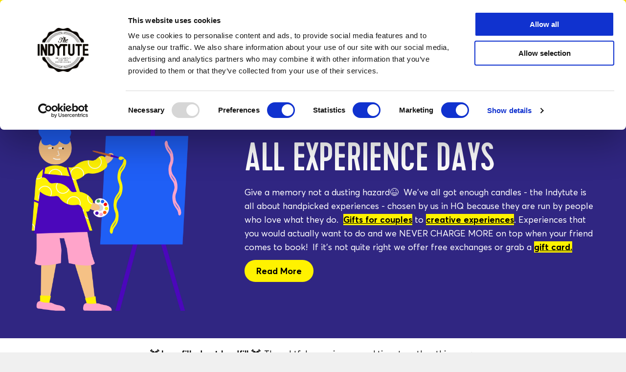

--- FILE ---
content_type: text/html; charset=utf-8
request_url: https://www.indytute.com/collections/the-whole-lot?_pos=2&_sid=bad16be74&_ss=r
body_size: 17086
content:
<!DOCTYPE html><html lang=en><head><script id=Cookiebot src=https://consent.cookiebot.com/uc.js data-cbid=710dcc18-6894-4ec4-8792-ef84fda5d3b7></script><script>window.Cookiebot=Cookiebot;</script><title>Experience Gifts: Unique Adventures Await at The Indytute</title><link rel=preconnect href=https://res.cloudinary.com crossorigin><link rel="shortcut icon" href=https://res.cloudinary.com/indytute/image/upload/v1755015326/ui/favicon.png><link rel=apple-touch-icon href=https://res.cloudinary.com/indytute/image/upload/v1755015326/ui/favicon.png><meta charset=utf-8><meta name=viewport content="width=device-width, initial-scale=1.0"><meta name=theme-color content=#fff200><meta name=description content="Discover The Indytute's range of Experience Gifts, perfect for every occasion. From culinary journeys to creative workshops, find the ideal adventure."><meta name=keywords content="experience gifts London"><meta name=robots content=FOLLOW,INDEX><meta name=revisit-after content="7 days"><link rel=canonical href=https://www.indytute.com/collections/the-whole-lot><meta name=copyright content="Copyright 2026 The Indytute"><meta name=distribution content=global><meta name=rating content="Safe For Kids"><meta name=classification content=shopping><meta property=og:title content="Experience Gifts: Unique Adventures Await at The Indytute"><meta property=og:description content="Discover The Indytute's range of Experience Gifts, perfect for every occasion. From culinary journeys to creative workshops, find the ideal adventure."><meta property=og:url content=https://www.indytute.com/collections/the-whole-lot><meta property=og:site_name content="The Indytute"><meta property=og:image content=https://res.cloudinary.com/indytute/image/upload/collections/the-whole-lot/days_out_in_london><meta property=og:image:alt content="Experience Gifts"><script>(function(w,d,s,l,i){w[l]=w[l]||[];w[l].push({'gtm.start':new Date().getTime(),event:'gtm.js'});var f=d.getElementsByTagName(s)[0],j=d.createElement(s),dl=l!='dataLayer'?'&l='+l:'';j.async=true;j.src='https://www.googletagmanager.com/gtm.js?id='+i+dl;f.parentNode.insertBefore(j,f);})(window,document,'script','dataLayer','GTM-KQWKQFLQ');</script><script>window.dataLayer=window.dataLayer||[];window.dataLayer.push({'PageName':'Experience Gifts: Unique Adventures Await at The Indytute'})</script><script src=https://cdn.jsdelivr.net/gh/elmahio/elmah.io.javascript@latest/dist/elmahio.min.js></script><script>window.Logger=new Elmahio({apiKey:'81eeb5c70060413f89c2ca94d3fac274',logId:'1b34a2c7-c997-45d9-ad8b-707c86e4746c',breadcrumbs:true,captureConsoleMinimumLevel:'error'});</script><script src="/vite/js/layout.js?v=YpaS7xcSPkipdTokjhHUON_uBHNyO1W2MRximrUENfg" type=module></script><script src="/vite/js/searchbar.js?v=sOuINKrJ05vc4-MUeZxGMx2Uiqp0g6n79LBet5VN2b8" type=module></script><script src="/vite/js/plp.js?v=uiRkDZYMLnXUbDHbyVqGRvGf40E4EZJ_XuJq38ZpXPk" type=module></script><link rel=stylesheet href=/vite/css/layout.D7ejUAzZ.css></link><link rel=stylesheet href=/vite/css/pagination.Ds_YmOBQ.css></link><link rel=stylesheet href="/vite/css/ReviewStars.BeceNnRi.css?v=dXdEu4iJS5D5kjJif3TpTlLcKFU-cUztbfsJ5yxGewg"><link rel=stylesheet href="/vite/css/theme.CDsuDYAn.css?v=ievYI5wBDY6SUMBSk9XHoHTS6gNm08zusrUeH-XY-aY"><style>.aa-Form{border-radius:12px;border:1px solid #dcdcdc}.aa-Form:focus-within{border-color:#a9a9a9;box-shadow:none}.aa-DetachedSearchButton{border-radius:12px;border:1px solid #dcdcdc;height:45px}.aa-InputWrapperPrefix,.aa-InputWrapperSuffix{height:50px}.aa-DetachedSearchButtonIcon{color:#ccc}.aa-SubmitButton{color:#ccc;cursor:pointer}.aa-SubmitButton:hover{color:black}.aa-SubmitIcon{color:unset !important}.aa-Input{height:50px;font-family:Averta,-apple-system,BlinkMacSystemFont,"Segoe UI",Roboto,Helvetica,Arial,sans-serif,"Apple Color Emoji","Segoe UI Emoji","Segoe UI Symbol";font-size:16px;font-weight:700}.aa-Panel{z-index:2}.aa-PanelLayout{display:grid;grid-template-columns:1fr}.aa-Source[data-autocomplete-source-id="suggestions"]{grid-column-start:1;order:3}.aa-Source[data-autocomplete-source-id="blogs"]{grid-column-start:1;order:4}.aa-Source[data-autocomplete-source-id="categories"]{grid-column-start:1;order:2}.aa-Source[data-autocomplete-source-id="products"]{grid-column-start:1;order:1}.aa-Source[data-autocomplete-source-id="categories"] .aa-List .aa-Item,.aa-Source[data-autocomplete-source-id="blogs"] .aa-List .aa-Item,.aa-Source[data-autocomplete-source-id="suggestions"] .aa-List .aa-Item{min-height:30px}.aa-Source[data-autocomplete-source-id="products"] .aa-List{display:flex;flex-direction:row;flex-wrap:wrap}.aa-Source[data-autocomplete-source-id="products"] .aa-List .aa-Item{width:50%;border:1px solid #eee;padding:10px;align-items:stretch;display:flex;justify-content:center}.aa-Source[data-autocomplete-source-id="products"] .aa-SourceFooter{display:flex;flex-direction:row;justify-content:center}.searchCategoryHeader,.searchBlogHeader,.searchHeader,.searchSuggestionHeader{font-family:"Cervo","Open Sans",Helvetica,Arial,sans-serif;font-size:16px;padding-left:2px;padding-top:5px;padding-bottom:5px;width:100%;text-transform:uppercase;font-weight:600}.searchCategoryLink,.searchBlogLink,.searchSuggestionLink{text-decoration:none;font-family:Averta,-apple-system,BlinkMacSystemFont,"Segoe UI",Roboto,Helvetica,Arial,sans-serif,"Apple Color Emoji","Segoe UI Emoji","Segoe UI Symbol";font-size:0.9rem;font-weight:300}.searchProductImage{width:100%;max-height:150px;overflow:hidden;margin:5px 0;text-align:center;object-fit:contain;vertical-align:middle}.searchProductLink{text-decoration:none;display:flex;flex-direction:column}.searchProductSection{display:flex;flex-direction:column;justify-content:space-between;flex-grow:1}.searchProductTitle{font-family:"Cervo","Open Sans",Helvetica,Arial,sans-serif;text-transform:uppercase;font-weight:normal;padding:0.5rem 0;font-size:1rem}.searchProductDetails{display:flex;flex-direction:column;align-items:center;font-family:Averta,-apple-system,BlinkMacSystemFont,"Segoe UI",Roboto,Helvetica,Arial,sans-serif,"Apple Color Emoji","Segoe UI Emoji","Segoe UI Symbol";font-size:1rem;font-weight:300;line-height:1.75}.searchProductPrice{font-weight:700}.searchProductWasPrice{text-decoration:line-through}.searchFooterLink{font-family:"Cervo","Open Sans",Helvetica,Arial,sans-serif;font-size:1rem;font-weight:bold;line-height:1.75}@media only screen and (min-width:681px){.aa-PanelLayout{display:grid;grid-template-columns:1fr 2fr;grid-template-rows:auto auto auto}.aa-Source[data-autocomplete-source-id="suggestions"]{grid-column-start:1;grid-row-start:2}.aa-Source[data-autocomplete-source-id="blogs"]{grid-column-start:1;grid-row-start:3}.aa-Source[data-autocomplete-source-id="categories"]{grid-column-start:1;grid-row-start:1}.aa-Source[data-autocomplete-source-id="products"]{grid-column-start:2;grid-row-start:1;grid-row-end:span 3}.aa-Source[data-autocomplete-source-id="products"] .aa-List li:nth-child(n+7){display:none}.aa-Source[data-autocomplete-source-id="products"] .aa-List .aa-Item{width:33%}}@media only screen and (min-width:1281px){.aa-PanelLayout{display:grid;grid-template-columns:1fr 3fr;grid-template-rows:auto auto auto}.aa-Source[data-autocomplete-source-id="products"] .aa-List li:nth-child(n+7){display:flex}.aa-Source[data-autocomplete-source-id="products"] .aa-List .aa-Item{width:25%}}.text-fit{& > [aria-hidden]{visibility:hidden;display:none}}@media only screen and (max-width:600px){.text-fit{display:flex;container-type:inline-size;--captured-length:initial;--support-sentinel:var(--captured-length,9999px);& > [aria-hidden]{visibility:hidden;display:inline}& >:not([aria-hidden]){flex-grow:1;container-type:inline-size;--captured-length:100cqi;--available-space:var(--captured-length);& > *{--support-sentinel:inherit;--captured-length:100cqi;--ratio:tan(atan2( var(--available-space),var(--available-space) - var(--captured-length) ));--font-size:clamp( 1em,1em * var(--ratio),var(--max-font-size,infinity * 1px) - var(--support-sentinel) );inline-size:var(--available-space);&:not(.text-fit){display:block;font-size:var(--font-size);@container (inline-size > 0){white-space:nowrap}}&.text-fit{--captured-length2:var(--font-size);font-variation-settings:'opsz' tan(atan2(var(--captured-length2),1px))}}}}}@property --captured-length{syntax:"<length>";initial-value:0;inherits:true}@property --captured-length2{syntax:"<length>";initial-value:0;inherits:true}</style><link rel=stylesheet href="/vite/css/SortButton.DOmxLOWu.css?v=Z7G-rCSxWMsgL5ucBJv1LJIUbIon3aV812zJfUL7eH0"><style>.section-header{font-family:"Cervo","Open Sans",Helvetica,Arial,sans-serif;text-align:left}</style><script type=application/ld+json>{"@context":"https://schema.org","@type":"CollectionPage","name":"All Experience Days","description":"Give a memory not a dusting hazard \uD83D\uDE06 We\u0027ve all got enough candles - the Indytute is all about handpicked experiences - chosen by us in HQ because they are run by people who love what they do. Gifts for couples to creative experiences. Experiences that you would actually want to do and we NEVER CHARGE MORE on top when your friend comes to book! If it\u0027s not quite right we offer free exchanges or grab a gift card. In today\u2019s world, where material gifts often fall short in conveying genuine sentiment, Experience Gifts stand out as the perfect way to create lasting memories. The Indytute, nestled in the heart of London, offers a spectrum of experiences that go beyond the traditional, offering unique adventures that cater to a myriad of interests and passions. Crafting Memories with Unique Experience Gifts The Indytute specializes in curating Experience Gifts that are not just activities, but gateways to new skills, adventures, and unforgettable memories. From the thrill of eco-friendly e-dirt biking in East Sussex to the charm of artisanal cheese tasting experiences, each offering is an invitation to explore, learn, and enjoy life in exciting new ways. Culinary Delights and Food Experiences For those with a culinary inclination, The Indytute offers a range of food experiences that are sure to tantalize the taste buds. Whether it\u2019s exploring the art of sushi making, indulging in a luxury chocolate-making workshop, or embarking on an East London wine walk, each culinary journey is an exploration of flavors and cultures. Creative Pursuits and Artistic Workshops Embracing creativity is at the core of The Indytute\u0027s philosophy. Our creative experiences range from engaging art classes to immersive theatre experiences, providing an ideal outlet for those looking to express their artistic side. These experiences are perfect for individuals, couples, or groups who seek to infuse their lives with a touch of creativity. Adventures for the Thrill-Seekers For the more adventurous souls, The Indytute offers a variety of outdoor experiences. From the excitement of a classic Mini Cooper gin bar adventure to the tranquility of a hot air balloon ride, our adventure experiences are tailored to thrill and inspire. The Indytute\u2019s Promise: Unforgettable Experience Gifts At The Indytute, we believe that the best gifts are those that create stories. Our experiences are carefully designed to ensure they leave a lasting impression, providing joy and excitement that extends far beyond the experience itself. With options like flexible gift vouchers and instant booking, giving the gift of experience has never been easier. Embark on Your Journey with The Indytute\u2019s Experience Gifts Whether you are searching for the perfect gift for a loved one or looking to treat yourself, The Indytute\u2019s Experience Gifts offer something unique for everyone. Explore our diverse range of experiences and embark on a journey that promises excitement, learning, and unforgettable memories. So why wait? Dive into the world of experience gifts with The Indytute today and give a gift that truly keeps on giving.","url":"https://www.indytute.com/collections/the-whole-lot","inLanguage":"en-GB","isPartOf":{"@type":"WebSite","name":"The Indytute","url":"https://www.indytute.com"},"mainEntity":{"@type":"ItemList","itemListElement":[{"@type":"ListItem","name":"Deluxe Cheese \u0026 Wine Tasting London","url":"https://www.indytute.com/products/deluxe-afternoon-cheese-and-wine-for-two","position":1},{"@type":"ListItem","name":"Japanese Afternoon Tea for Two at Sanctum Soho Hotel","url":"https://www.indytute.com/products/japanese-afternoon-tea-for-two-at-sanctum-soho-hotel","position":2},{"@type":"ListItem","name":"Pottery Class London","url":"https://www.indytute.com/products/taster-pottery-class-for-two","position":3},{"@type":"ListItem","name":"The London Cheese Crawl","url":"https://www.indytute.com/products/cheese-tour-london","position":4},{"@type":"ListItem","name":"Pancakes and Cocktails. Your Bankside Day Date.","url":"https://www.indytute.com/products/bankside-experience-gift","position":5},{"@type":"ListItem","name":"Tea for Two: Lavish Indian Afternoon London","url":"https://www.indytute.com/products/chai-charlie-and-tea-with-the-colonel","position":6},{"@type":"ListItem","name":"Kintsugi Workshop","url":"https://www.indytute.com/products/kintsugi-workshop-for-two","position":7},{"@type":"ListItem","name":"Comedy Night Out in London","url":"https://www.indytute.com/products/comedy-night-out-in-london","position":8},{"@type":"ListItem","name":"The Medieval Wine Tour London","url":"https://www.indytute.com/products/the-medieval-wine-walking-tour","position":9},{"@type":"ListItem","name":"Sip and Paint Experience for Two","url":"https://www.indytute.com/products/sip-and-paint-experience-for-two","position":10},{"@type":"ListItem","name":"Forage London - The Edible City","url":"https://www.indytute.com/products/foraging-gift-experience","position":11},{"@type":"ListItem","name":"Ethiopian Cooking Experience","url":"https://www.indytute.com/products/ethiopian-cooking-experience-day","position":12},{"@type":"ListItem","name":"Cocktails, Folktales and Foraging","url":"https://www.indytute.com/products/east-london-foraging-gift-experience","position":13},{"@type":"ListItem","name":"Cinnamon Kitchen at Battersea Power Station 2 Course Lunch for 2","url":"https://www.indytute.com/products/cinnamon-kitchen-at-battersea-power-station-2-course-lunch-for-2","position":14},{"@type":"ListItem","name":"Hot Tub Boat London","url":"https://www.indytute.com/products/hottug","position":15},{"@type":"ListItem","name":"Terrazzo Experience in London","url":"https://www.indytute.com/products/terrazzo-workshop-gift-experience-london","position":16},{"@type":"ListItem","name":"Cheese Afternoon Tea","url":"https://www.indytute.com/products/afternoon-cheese-for-two","position":17},{"@type":"ListItem","name":"Hackney Wick Brewery Tour London","url":"https://www.indytute.com/products/hackney-wick-brewery-tour","position":18},{"@type":"ListItem","name":"Wim Hof Method Experience","url":"https://www.indytute.com/products/wim-hof-gift-experience","position":19},{"@type":"ListItem","name":"Luxury Under the Stars with Breakfast, Wine Tasting and Tour","url":"https://www.indytute.com/products/luxury-under-canvas-with-wine-tasting-and-tour","position":20},{"@type":"ListItem","name":"The Secret East London Fine Dining Experience","url":"https://www.indytute.com/products/london-fine-dining-experience","position":21},{"@type":"ListItem","name":"Cork and Cheese - Wine and Cheese Tasting in Manchester","url":"https://www.indytute.com/products/wine-and-cheese-tasting-manchester","position":22},{"@type":"ListItem","name":"Abstract Art Classes London","url":"https://www.indytute.com/products/art-classes-london","position":23},{"@type":"ListItem","name":"The Coffeehouse Tour","url":"https://www.indytute.com/products/the-coffee-house-walking-tour","position":24},{"@type":"ListItem","name":"Pottery Class London (Deptford)","url":"https://www.indytute.com/products/pottery-class-london-deptford","position":25},{"@type":"ListItem","name":"Cheese Making Masterclass in Bath","url":"https://www.indytute.com/products/cheese-restaurant-london-feast","position":26},{"@type":"ListItem","name":"Wine and Fondue","url":"https://www.indytute.com/products/british-cheese-feast-for-two","position":27},{"@type":"ListItem","name":"Full Moon Paddleboard through London","url":"https://www.indytute.com/products/full-moon-paddleboard-through-london","position":28},{"@type":"ListItem","name":"Coastal and Seaweed Foraging (Brighton)","url":"https://www.indytute.com/products/coastal-foraging-in-brighton","position":29},{"@type":"ListItem","name":"Pies, Pints and Peculiar Pubs","url":"https://www.indytute.com/products/london-pub-walking-tour","position":30},{"@type":"ListItem","name":"Naked Neon Life Drawing","url":"https://www.indytute.com/products/naked-neon-life-drawing","position":31},{"@type":"ListItem","name":"Funky Cheese \u002B Shoreditch Day Date","url":"https://www.indytute.com/products/cheese-in-london","position":32},{"@type":"ListItem","name":"Become an Origami Master - For Two","url":"https://www.indytute.com/products/become-and-origami-ninja-for-two","position":33},{"@type":"ListItem","name":"The Food Lover\u0027s Market Tour","url":"https://www.indytute.com/products/london-market-walking-tour","position":34},{"@type":"ListItem","name":"Make your Own Organic Soap","url":"https://www.indytute.com/products/indytute-soap-making","position":35},{"@type":"ListItem","name":"Learn to Paddle board through London","url":"https://www.indytute.com/products/learn-to-paddleboard-through-london-for-one","position":36},{"@type":"ListItem","name":"Paddle Your Own Canoe","url":"https://www.indytute.com/products/paddle-your-own-canoe","position":37},{"@type":"ListItem","name":"Home Farm Glamping","url":"https://www.indytute.com/products/glamping-near-london","position":38},{"@type":"ListItem","name":"Rock \u0027n Stroll Walking Tour with ex. Strangler John Ellis","url":"https://www.indytute.com/products/rock-and-stroll-walking-tour","position":39},{"@type":"ListItem","name":"Secret Tasting Menu Experience For Two","url":"https://www.indytute.com/products/secret-london-dining-experience","position":40},{"@type":"ListItem","name":"Forage \u0026 Feast Experience (Brighton)","url":"https://www.indytute.com/products/forage-feast-a-bespoke-lunch-adventure-in-brighton","position":41},{"@type":"ListItem","name":"Charcuterie Curing Experience near Bray","url":"https://www.indytute.com/products/charcuterie-curing-experience-gift","position":42},{"@type":"ListItem","name":"Happy Campers","url":"https://www.indytute.com/products/vintage-campervan-experience","position":43},{"@type":"ListItem","name":"Harmonica Masterclass","url":"https://www.indytute.com/products/harmonica-masterclass","position":44},{"@type":"ListItem","name":"Covent Garden Wine Hideaway","url":"https://www.indytute.com/products/pre-theatre-wine-bar","position":45},{"@type":"ListItem","name":"Faulty Towers The Dining Experience","url":"https://www.indytute.com/products/fawlty-towers-the-dining-experience","position":46},{"@type":"ListItem","name":"Come to the Cabaret","url":"https://www.indytute.com/products/come-to-the-cabaret","position":47},{"@type":"ListItem","name":"Kintsugi Workshop","url":"https://www.indytute.com/products/kintsugi-workshop","position":48}],"itemListOrder":"https://schema.org/ItemListUnordered","numberOfItems":301},"breadcrumb":{"@type":"BreadcrumbList","itemListElement":[{"@type":"ListItem","item":{"@type":"WebPage","@id":"https://www.indytute.com","name":"Home"},"position":1},{"@type":"ListItem","item":{"@type":"WebPage","@id":"https://www.indytute.com/collections/the-whole-lot","name":"All Experience Days"},"position":2}]},"primaryImageOfPage":{"@type":"ImageObject","url":"https://res.cloudinary.com/indytute/image/upload/collections/the-whole-lot/days_out_in_london","caption":"Experience Gifts"}}</script><body class=font-body><noscript><iframe src="https://www.googletagmanager.com/ns.html?id=GTM-KQWKQFLQ" height=0 width=0 style=display:none;visibility:hidden></iframe></noscript><a href=/collections/the-whole-lot style=text-decoration:none><div class=indy-announcement-bar><div class=indy-page-width><span class=text-fit> <span><span>Stop giving boring and start giving wow!</span></span> <span aria-hidden=true>Stop giving boring and start giving wow!</span> </span></div></div></a><div class=indy-mobile-link-list-wrapper><div class="indy-header m-only"><div class="indy-page-width indy-page-width-mobile"><div class=indy-header__grid-mobile><button class=indy-mobile-nav> <img src=https://res.cloudinary.com/indytute/image/upload/v1746711293/ui/mobile-menu-close.svg alt="Close Menu" class="indy-menu-close indy-menu-close-icon indy-hidden"> </button><div class="indy-header-center-content indy-mobile-logo-menu"><a href="https://www.indytute.com/" class=indy-header__logo data-internal=Header-Home> <span class=visually-hidden>Indytute</span> </a></div><div class="indy-header__settings indy-header__settings-mobile"><a href=/cart data-internal=Header-Cart><div class="indy-header__settings__icon indy-header__settings__cart"><svg width=24 height=24 viewBox="0 0 24 24" fill=none xmlns=http://www.w3.org/2000/svg><path d="M7.86487 11.2727L11.2703 4L12.7297 4L16.1351 11.2727M7.86487 11.2727L3 11.2727L5.22855 19.2685C5.34907 19.7009 5.74295 20 6.19183 20L12.2432 20M7.86487 11.2727L16.1351 11.2727M16.1351 11.2727L21 11.2727L18.7715 19.2685C18.6509 19.7009 18.2571 20 17.8082 20L11.7568 20" stroke=white stroke-width=2 /></svg></div></a></div></div></div></div><ul class="indy-mobile-link-list indy-mobile__list-outer" js-nav=mobile-links-outer><li class=indy-mobile-link><div class="indy-header-mobile-nav__dropdown indy-full-width"><a href=# class="indy-nav-item-button indy-flex-center" data-title="Type of Experience" js-nav=bound-block-link> Type of Experience </a></div><span class=indy-flex-center> <svg width=16 height=16 viewBox="0 0 24 24" fill=none xmlns=http://www.w3.org/2000/svg><path d="M8 4L16 12L8 20" stroke=black stroke-width=2 stroke-linecap=round stroke-linejoin=round /></svg> </span><li class=indy-mobile-link><a href=https://www.indytute.com/collections/london-experience-gifts class="indy-nav-item-button indy-flex-center indy-space-between" data-internal="mobile-menu-London Experiences"> <span class=indy-mobile-link-title> London Experiences </span> </a><li class=indy-mobile-link><a href=https://www.indytute.com/collections/food-drink class="indy-nav-item-button indy-flex-center indy-space-between" data-internal="mobile-menu-Food &amp; Drink Gifts"> <span class=indy-mobile-link-title> Food &amp; Drink Gifts </span> </a><li class=indy-mobile-link><a href=https://www.indytute.com/collections/gifts-for-couples class="indy-nav-item-button indy-flex-center indy-space-between" data-internal="mobile-menu-Gifts for Couples"> <span class=indy-mobile-link-title> Gifts for Couples </span> </a><li class=indy-mobile-link><a href=https://www.indytute.com/collections/experiences-for-him class="indy-nav-item-button indy-flex-center indy-space-between" data-internal="mobile-menu-Gifts for Him"> <span class=indy-mobile-link-title> Gifts for Him </span> </a><li class=indy-mobile-link><a href=https://www.indytute.com/collections/gifts-for-her class="indy-nav-item-button indy-flex-center indy-space-between" data-internal="mobile-menu-Gifts for Her"> <span class=indy-mobile-link-title> Gifts for Her </span> </a><li class=indy-mobile-link><div class="indy-header-mobile-nav__dropdown indy-full-width"><a href=# class="indy-nav-item-button indy-flex-center" data-title="By Price" js-nav=bound-block-link> By Price </a></div><span class=indy-flex-center> <svg width=16 height=16 viewBox="0 0 24 24" fill=none xmlns=http://www.w3.org/2000/svg><path d="M8 4L16 12L8 20" stroke=black stroke-width=2 stroke-linecap=round stroke-linejoin=round /></svg> </span><li class=indy-mobile-link><a href=https://www.indytute.com/collections/birthday-experience-gifts class="indy-nav-item-button indy-flex-center indy-space-between" data-internal="mobile-menu-Birthday Gifts"> <span class=indy-mobile-link-title> Birthday Gifts </span> </a><li class=indy-mobile-link><a href=https://www.indytute.com/collections/best-gifts class="indy-nav-item-button indy-flex-center indy-space-between" data-internal="mobile-menu-Our Top Picks"> <span class=indy-mobile-link-title> Our Top Picks </span> </a></ul><ul class="indy-mobile-link-list indy-mobile__list-inner indy-hidden" js-nav=mobile-links-inner><li class="indy-mobile__list-breadcrumb indy-flex-center"><span class=indy-flex-center> <svg width=24 height=24 viewBox="0 0 36 24" fill=none xmlns=http://www.w3.org/2000/svg><path d="M33 12H3M12 20L3 12L12 4" stroke=black stroke-width=2 stroke-linecap=round stroke-linejoin=round /></svg> </span> <span class=indy-mobile__list-breadcrumb-title>Back</span><li class="indy-mobile-link indy-mobile-link-bound indy-hidden" data-binding="Type of Experience"><div class="indy-header-mobile-nav__dropdown indy-full-width"><ul class=indy-inner-link-list data-bound="All Experience Days"><li class="indy-mobile-link indy-mobile-nested-link"><a href=https://www.indytute.com/collections/the-whole-lot class="indy-nav-item indy-nav-item--semi-bold" data-internal="mobile-menu-All Experience Days"> All Experience Days </a></ul></div><div class="indy-header-mobile-nav__dropdown indy-full-width"><ul class=indy-inner-link-list data-bound="New Experiences"><li class="indy-mobile-link indy-mobile-nested-link"><a href=https://www.indytute.com/collections/new-experiences class="indy-nav-item indy-nav-item--semi-bold" data-internal="mobile-menu-New Experiences"> New Experiences </a></ul></div><div class="indy-header-mobile-nav__dropdown indy-full-width"><ul class=indy-inner-link-list data-bound="Super Vouchers"><li class="indy-mobile-link indy-mobile-nested-link"><a href=https://www.indytute.com/pages/gift-card class="indy-nav-item indy-nav-item--semi-bold" data-internal="mobile-menu-Super Vouchers"> Super Vouchers </a></ul></div><div class="indy-header-mobile-nav__dropdown indy-full-width"><ul class=indy-inner-link-list data-bound="Unique &amp; Extraordinary"><li class="indy-mobile-link indy-mobile-nested-link"><a href=https://www.indytute.com/collections/extraordinary-gift-experiences class="indy-nav-item indy-nav-item--semi-bold" data-internal="mobile-menu-Unique &amp; Extraordinary"> Unique &amp; Extraordinary </a></ul></div><div class="indy-header-mobile-nav__dropdown indy-full-width"><ul class=indy-inner-link-list data-bound="Most Popular"><li class="indy-mobile-link indy-mobile-nested-link"><a href=https://www.indytute.com/collections/best-sellers class="indy-nav-item indy-nav-item--semi-bold" data-internal="mobile-menu-Most Popular"> Most Popular </a></ul></div><div class="indy-header-mobile-nav__dropdown indy-full-width"><ul class=indy-inner-link-list data-bound="Cinema &amp; Theatre"><li class="indy-mobile-link indy-mobile-nested-link"><a href=https://www.indytute.com/collections/cinema-theatre-experiences class="indy-nav-item indy-nav-item--semi-bold" data-internal="mobile-menu-Cinema &amp; Theatre"> Cinema &amp; Theatre </a></ul></div><div class="indy-header-mobile-nav__dropdown indy-full-width"><ul class=indy-inner-link-list data-bound="Activity &amp; Wellness"><li class="indy-mobile-link indy-mobile-nested-link"><a href=https://www.indytute.com/collections/activity-and-wellness class="indy-nav-item indy-nav-item--semi-bold" data-internal="mobile-menu-Activity &amp; Wellness"> Activity &amp; Wellness </a></ul></div><div class="indy-header-mobile-nav__dropdown indy-full-width"><ul class=indy-inner-link-list data-bound="Create &amp; Make"><li class="indy-mobile-link indy-mobile-nested-link"><a href=https://www.indytute.com/collections/creative-workshops class="indy-nav-item indy-nav-item--semi-bold" data-internal="mobile-menu-Create &amp; Make"> Create &amp; Make </a></ul></div><div class="indy-header-mobile-nav__dropdown indy-full-width"><ul class=indy-inner-link-list data-bound="Cheese Lovers"><li class="indy-mobile-link indy-mobile-nested-link"><a href=https://www.indytute.com/collections/gifts-cheese-lovers class="indy-nav-item indy-nav-item--semi-bold" data-internal="mobile-menu-Cheese Lovers"> Cheese Lovers </a></ul></div><div class="indy-header-mobile-nav__dropdown indy-full-width"><ul class=indy-inner-link-list data-bound="Stays &amp; Escapes"><li class="indy-mobile-link indy-mobile-nested-link"><a href=https://www.indytute.com/collections/overnight-stays class="indy-nav-item indy-nav-item--semi-bold" data-internal="mobile-menu-Stays &amp; Escapes"> Stays &amp; Escapes </a></ul></div><div class="indy-header-mobile-nav__dropdown indy-full-width"><ul class=indy-inner-link-list data-bound="Afternoon Tea Gifts"><li class="indy-mobile-link indy-mobile-nested-link"><a href=https://www.indytute.com/collections/afternoon-tea-gifts class="indy-nav-item indy-nav-item--semi-bold" data-internal="mobile-menu-Afternoon Tea Gifts"> Afternoon Tea Gifts </a></ul></div><div class="indy-header-mobile-nav__dropdown indy-full-width"><ul class=indy-inner-link-list data-bound="Alternative Tours &amp; Walks"><li class="indy-mobile-link indy-mobile-nested-link"><a href=https://www.indytute.com/collections/alternative-tourist-and-tours class="indy-nav-item indy-nav-item--semi-bold" data-internal="mobile-menu-Alternative Tours &amp; Walks"> Alternative Tours &amp; Walks </a></ul></div><li class="indy-mobile-link indy-mobile-link-bound indy-hidden" data-binding="London Experiences"><li class="indy-mobile-link indy-mobile-link-bound indy-hidden" data-binding="Food &amp; Drink Gifts"><li class="indy-mobile-link indy-mobile-link-bound indy-hidden" data-binding="Gifts for Couples"><li class="indy-mobile-link indy-mobile-link-bound indy-hidden" data-binding="Gifts for Him"><li class="indy-mobile-link indy-mobile-link-bound indy-hidden" data-binding="Gifts for Her"><li class="indy-mobile-link indy-mobile-link-bound indy-hidden" data-binding="By Price"><div class="indy-header-mobile-nav__dropdown indy-full-width"><ul class=indy-inner-link-list data-bound="Under £50"><li class="indy-mobile-link indy-mobile-nested-link"><a href=https://www.indytute.com/collections/gifts-under-50 class="indy-nav-item indy-nav-item--semi-bold" data-internal="mobile-menu-Under £50"> Under &#xA3;50 </a></ul></div><div class="indy-header-mobile-nav__dropdown indy-full-width"><ul class=indy-inner-link-list data-bound="Under £100"><li class="indy-mobile-link indy-mobile-nested-link"><a href=https://www.indytute.com/collections/gifts-under-100 class="indy-nav-item indy-nav-item--semi-bold" data-internal="mobile-menu-Under £100"> Under &#xA3;100 </a></ul></div><div class="indy-header-mobile-nav__dropdown indy-full-width"><ul class=indy-inner-link-list data-bound=£100+><li class="indy-mobile-link indy-mobile-nested-link"><a href=https://www.indytute.com/collections/luxury-gift-ideas class="indy-nav-item indy-nav-item--semi-bold" data-internal=mobile-menu-£100+> &#xA3;100&#x2B; </a></ul></div><li class="indy-mobile-link indy-mobile-link-bound indy-hidden" data-binding="Birthday Gifts"><li class="indy-mobile-link indy-mobile-link-bound indy-hidden" data-binding="Our Top Picks"><li class="indy-mobile-link indy-mobile-link-bound indy-hidden" data-binding=Experiences><div class="indy-header-mobile-nav__dropdown indy-full-width"><div class=indy-header__dropdown__column><a href=https://www.indytute.com/products/cinema-pizza-and-cocktails class=indy-nav-item-image data-internal="Menu-Film Lovers, Art Deco, Independent Cinema for Two"><div class=indy-nav-item-image__image-container><img class=indy-nav-item-image__image src=https://res.cloudinary.com/indytute/image/upload/c_fill,h_512,w_512,q_auto:eco,f_auto/v1/products/inaxn/Image01 loading=lazy></div><div class=indy-nav-item-image__content><h3 class=indy-nav-item style=color:#ffffff>Film Lovers, Art Deco, Independent Cinema for Two</h3><div class="indy-nav-item indy-nav-item--semi-bold" style=color:#ffffff>SHOP NOW</div></div></a></div></div><div class="indy-header-mobile-nav__dropdown indy-full-width"><div class=indy-header__dropdown__column><a href=https://www.indytute.com/products/deluxe-afternoon-cheese-and-wine-for-two class=indy-nav-item-image data-internal="Menu-Deluxe Cheese &amp; Wine Tasting London"><div class=indy-nav-item-image__image-container><img class=indy-nav-item-image__image src=https://res.cloudinary.com/indytute/image/upload/c_fill,h_512,w_512,q_auto:eco,f_auto/v1/products/inapw/Image01 loading=lazy></div><div class=indy-nav-item-image__content><h3 class=indy-nav-item style=color:#ffffff>Deluxe Cheese &amp; Wine Tasting London</h3><div class="indy-nav-item indy-nav-item--semi-bold" style=color:#ffffff>SHOP NOW</div></div></a></div></div><div class="indy-header-mobile-nav__dropdown indy-full-width"><div class=indy-header__dropdown__column><a href=https://www.indytute.com/products/japanese-afternoon-tea-for-two-at-sanctum-soho-hotel class=indy-nav-item-image data-internal="Menu-Japanese Afternoon Tea for Two"><div class=indy-nav-item-image__image-container><img class=indy-nav-item-image__image src=https://res.cloudinary.com/indytute/image/upload/c_fill,h_512,w_512,q_auto:eco,f_auto/v1/products/azsh/Image01 loading=lazy></div><div class=indy-nav-item-image__content><h3 class=indy-nav-item style=color:#ffffff>Japanese Afternoon Tea for Two</h3><div class="indy-nav-item indy-nav-item--semi-bold" style=color:#ffffff>SHOP NOW</div></div></a></div></div><li class="indy-mobile-link indy-mobile-link-bound indy-hidden" data-binding="Food &amp; Drink Gifts"><li class="indy-mobile-link indy-mobile-link-bound indy-hidden" data-binding="Gifts for Couples"><li class="indy-mobile-link indy-mobile-link-bound indy-hidden" data-binding="Birthday Gifts"><li class="indy-mobile-link indy-mobile-link-bound indy-hidden" data-binding="London Experiences"><li class="indy-mobile-link indy-mobile-link-bound indy-hidden" data-binding="Gifts for Him"><li class="indy-mobile-link indy-mobile-link-bound indy-hidden" data-binding="Gifts for Her"><li class="indy-mobile-link indy-mobile-link-bound indy-hidden" data-binding="By Price"><div class="indy-header-mobile-nav__dropdown indy-full-width"><div class=indy-header__dropdown__column><a href=https://www.indytute.com/products/afternoon-cheese-for-two class=indy-nav-item-image data-internal="Menu-Cheese Afternoon Tea For Two"><div class=indy-nav-item-image__image-container><img class=indy-nav-item-image__image src=https://res.cloudinary.com/indytute/image/upload/c_fill,h_512,w_512,q_auto:eco,f_auto/v1/products/inarj/Image01 loading=lazy></div><div class=indy-nav-item-image__content><h3 class=indy-nav-item style=color:#ffffff>Cheese Afternoon Tea For Two</h3><div class="indy-nav-item indy-nav-item--semi-bold" style=color:#ffffff>SHOP NOW</div></div></a></div></div><div class="indy-header-mobile-nav__dropdown indy-full-width"><div class=indy-header__dropdown__column><a href=https://www.indytute.com/products/bankside-experience-gift class=indy-nav-item-image data-internal="Menu-Pancakes and Cocktails"><div class=indy-nav-item-image__image-container><img class=indy-nav-item-image__image src=https://res.cloudinary.com/indytute/image/upload/c_fill,h_512,w_512,q_auto:eco,f_auto/v1/products/inate/Image01 loading=lazy></div><div class=indy-nav-item-image__content><h3 class=indy-nav-item style=color:#ffffff>Pancakes and Cocktails</h3><div class="indy-nav-item indy-nav-item--semi-bold" style=color:#ffffff>SHOP NOW</div></div></a></div></div><div class="indy-header-mobile-nav__dropdown indy-full-width"><div class=indy-header__dropdown__column><a href=https://www.indytute.com/products/executive-yacht-overnight-stay-with-dinner-and-wine-on-the-sunborn class=indy-nav-item-image data-internal="Menu-Executive Yacht Overnight Stay on the Sunborn"><div class=indy-nav-item-image__image-container><img class=indy-nav-item-image__image src=https://res.cloudinary.com/indytute/image/upload/c_fill,h_512,w_512,q_auto:eco,f_auto/v1/products/aufj/Image01 loading=lazy></div><div class=indy-nav-item-image__content><h3 class=indy-nav-item style=color:#ffffff>Executive Yacht Overnight Stay on the Sunborn</h3><div class="indy-nav-item indy-nav-item--semi-bold" style=color:#ffffff>SHOP NOW</div></div></a></div></div><li class="indy-mobile-link indy-mobile-link-bound indy-hidden" data-binding="Our Top Picks"></ul></div><div class=indy-header><div class=indy-page-width><div class=indy-header__grid><button class="indy-mobile-nav m-only"> <img src=https://res.cloudinary.com/indytute/image/upload/v1744899357/ui/mobile-menu.svg alt="Open Menu" class="indy-menu-open indy-menu-open-icon"> </button> <a href="https://www.indytute.com/" class=indy-header__logo data-internal=Header-Home> <span class=visually-hidden>Indytute</span> </a><div id=topSearchInput class=indy-header__search></div><div class=indy-header__settings><a href=https://usemygift.indytute.com class="indy-nav-item-button d-only" data-external=Header-Redeem> Got a Voucher? </a> <a href=/cart><div class="indy-header__settings__icon indy-header__settings__cart"><svg width=24 height=24 viewBox="0 0 24 24" fill=none xmlns=http://www.w3.org/2000/svg><path d="M7.86487 11.2727L11.2703 4L12.7297 4L16.1351 11.2727M7.86487 11.2727L3 11.2727L5.22855 19.2685C5.34907 19.7009 5.74295 20 6.19183 20L12.2432 20M7.86487 11.2727L16.1351 11.2727M16.1351 11.2727L21 11.2727L18.7715 19.2685C18.6509 19.7009 18.2571 20 17.8082 20L11.7568 20" stroke=white stroke-width=2></path></svg></div></a></div></div></div></div><style></style><div class="indy-header-nav d-only"><div class=indy-page-width><div class=indy-header-nav__menu><div class=indy-header-nav__dropdown js-nav=item><a href=# class=indy-nav-item-button> Experiences </a><div class=indy-header-nav__dropdown-inner><div class=indy-header-nav__dropdown__grid><div class=indy-header__dropdown__column><a href=https://www.indytute.com/collections/the-whole-lot class="indy-nav-item indy-nav-item--undline indy-nav-item--semi-bold" data-internal="Menu-All Experience Days">All Experience Days</a> <a href=https://www.indytute.com/collections/new-experiences class="indy-nav-item indy-nav-item--undline indy-nav-item--semi-bold" data-internal="Menu-New Experiences">New Experiences</a> <a href=https://www.indytute.com/pages/gift-card class="indy-nav-item indy-nav-item--undline indy-nav-item--semi-bold" data-internal="Menu-Super Vouchers">Super Vouchers</a> <a href=https://www.indytute.com/collections/extraordinary-gift-experiences class="indy-nav-item indy-nav-item--undline indy-nav-item--semi-bold" data-internal="Menu-Unique &amp; Extraordinary">Unique &amp; Extraordinary</a> <a href=https://www.indytute.com/collections/best-sellers class="indy-nav-item indy-nav-item--undline indy-nav-item--semi-bold" data-internal="Menu-Most Popular">Most Popular</a> <a href=https://www.indytute.com/collections/cinema-theatre-experiences class="indy-nav-item indy-nav-item--undline indy-nav-item--semi-bold" data-internal="Menu-Cinema &amp; Theatre">Cinema &amp; Theatre</a> <a href=https://www.indytute.com/collections/activity-and-wellness class="indy-nav-item indy-nav-item--undline indy-nav-item--semi-bold" data-internal="Menu-Activity &amp; Wellness">Activity &amp; Wellness</a> <a href=https://www.indytute.com/collections/creative-workshops class="indy-nav-item indy-nav-item--undline indy-nav-item--semi-bold" data-internal="Menu-Create &amp; Make">Create &amp; Make</a> <a href=https://www.indytute.com/collections/gifts-cheese-lovers class="indy-nav-item indy-nav-item--undline indy-nav-item--semi-bold" data-internal="Menu-Cheese Lovers">Cheese Lovers</a> <a href=https://www.indytute.com/collections/overnight-stays class="indy-nav-item indy-nav-item--undline indy-nav-item--semi-bold" data-internal="Menu-Stays &amp; Escapes">Stays &amp; Escapes</a> <a href=https://www.indytute.com/collections/afternoon-tea-gifts class="indy-nav-item indy-nav-item--undline indy-nav-item--semi-bold" data-internal="Menu-Afternoon Tea Gifts">Afternoon Tea Gifts</a> <a href=https://www.indytute.com/collections/alternative-tourist-and-tours class="indy-nav-item indy-nav-item--undline indy-nav-item--semi-bold" data-internal="Menu-Alternative Tours &amp; Walks">Alternative Tours &amp; Walks</a></div><div class=indy-header__dropdown__column><a href=https://www.indytute.com/products/cinema-pizza-and-cocktails class=indy-nav-item-image data-internal="Menu-Film Lovers, Art Deco, Independent Cinema for Two"><div class=indy-nav-item-image__image-container><img class=indy-nav-item-image__image src=https://res.cloudinary.com/indytute/image/upload/c_fill,h_512,w_512,q_auto:eco,f_auto/v1/products/inaxn/Image01 loading=lazy></div><div class=indy-nav-item-image__content><h3 class=indy-nav-item style=color:#ffffff>Film Lovers, Art Deco, Independent Cinema for Two</h3><div class="indy-nav-item indy-nav-item--semi-bold" style=color:#ffffff><p class="button indy-logo-scroller--yellow">SHOP NOW</div></div></a></div><div class=indy-header__dropdown__column><a href=https://www.indytute.com/products/deluxe-afternoon-cheese-and-wine-for-two class=indy-nav-item-image data-internal="Menu-Deluxe Cheese &amp; Wine Tasting London"><div class=indy-nav-item-image__image-container><img class=indy-nav-item-image__image src=https://res.cloudinary.com/indytute/image/upload/c_fill,h_512,w_512,q_auto:eco,f_auto/v1/products/inapw/Image01 loading=lazy></div><div class=indy-nav-item-image__content><h3 class=indy-nav-item style=color:#ffffff>Deluxe Cheese &amp; Wine Tasting London</h3><div class="indy-nav-item indy-nav-item--semi-bold" style=color:#ffffff><p class="button indy-logo-scroller--yellow">SHOP NOW</div></div></a></div><div class=indy-header__dropdown__column><a href=https://www.indytute.com/products/japanese-afternoon-tea-for-two-at-sanctum-soho-hotel class=indy-nav-item-image data-internal="Menu-Japanese Afternoon Tea for Two"><div class=indy-nav-item-image__image-container><img class=indy-nav-item-image__image src=https://res.cloudinary.com/indytute/image/upload/c_fill,h_512,w_512,q_auto:eco,f_auto/v1/products/azsh/Image01 loading=lazy></div><div class=indy-nav-item-image__content><h3 class=indy-nav-item style=color:#ffffff>Japanese Afternoon Tea for Two</h3><div class="indy-nav-item indy-nav-item--semi-bold" style=color:#ffffff><p class="button indy-logo-scroller--yellow">SHOP NOW</div></div></a></div></div></div></div><div js-nav=item><a href=https://www.indytute.com/collections/london-experience-gifts class=indy-nav-item-button data-internal="Menu-London Experiences"> London Experiences </a><div class=indy-header-nav__dropdown-inner><div class=indy-header-nav__dropdown__grid><div class=indy-header__dropdown__column></div></div></div></div><div js-nav=item><a href=https://www.indytute.com/collections/food-drink class=indy-nav-item-button data-internal="Menu-Food &amp; Drink Gifts"> Food &amp; Drink Gifts </a><div class=indy-header-nav__dropdown-inner><div class=indy-header-nav__dropdown__grid><div class=indy-header__dropdown__column></div></div></div></div><div js-nav=item><a href=https://www.indytute.com/collections/gifts-for-couples class=indy-nav-item-button data-internal="Menu-Gifts for Couples"> Gifts for Couples </a><div class=indy-header-nav__dropdown-inner><div class=indy-header-nav__dropdown__grid><div class=indy-header__dropdown__column></div></div></div></div><div js-nav=item><a href=https://www.indytute.com/collections/experiences-for-him class=indy-nav-item-button data-internal="Menu-Gifts for Him"> Gifts for Him </a><div class=indy-header-nav__dropdown-inner><div class=indy-header-nav__dropdown__grid><div class=indy-header__dropdown__column></div></div></div></div><div js-nav=item><a href=https://www.indytute.com/collections/gifts-for-her class=indy-nav-item-button data-internal="Menu-Gifts for Her"> Gifts for Her </a><div class=indy-header-nav__dropdown-inner><div class=indy-header-nav__dropdown__grid><div class=indy-header__dropdown__column></div></div></div></div><div class=indy-header-nav__dropdown js-nav=item><a href=# class=indy-nav-item-button> By Price </a><div class=indy-header-nav__dropdown-inner><div class=indy-header-nav__dropdown__grid><div class=indy-header__dropdown__column><a href=https://www.indytute.com/collections/gifts-under-50 class="indy-nav-item indy-nav-item--undline indy-nav-item--semi-bold" data-internal="Menu-Under £50">Under &#xA3;50</a> <a href=https://www.indytute.com/collections/gifts-under-100 class="indy-nav-item indy-nav-item--undline indy-nav-item--semi-bold" data-internal="Menu-Under £100">Under &#xA3;100</a> <a href=https://www.indytute.com/collections/luxury-gift-ideas class="indy-nav-item indy-nav-item--undline indy-nav-item--semi-bold" data-internal=Menu-£100+>&#xA3;100&#x2B;</a></div><div class=indy-header__dropdown__column><a href=https://www.indytute.com/products/afternoon-cheese-for-two class=indy-nav-item-image data-internal="Menu-Cheese Afternoon Tea For Two"><div class=indy-nav-item-image__image-container><img class=indy-nav-item-image__image src=https://res.cloudinary.com/indytute/image/upload/c_fill,h_512,w_512,q_auto:eco,f_auto/v1/products/inarj/Image01 loading=lazy></div><div class=indy-nav-item-image__content><h3 class=indy-nav-item style=color:#ffffff>Cheese Afternoon Tea For Two</h3><div class="indy-nav-item indy-nav-item--semi-bold" style=color:#ffffff><p class="button indy-logo-scroller--yellow">SHOP NOW</div></div></a></div><div class=indy-header__dropdown__column><a href=https://www.indytute.com/products/bankside-experience-gift class=indy-nav-item-image data-internal="Menu-Pancakes and Cocktails"><div class=indy-nav-item-image__image-container><img class=indy-nav-item-image__image src=https://res.cloudinary.com/indytute/image/upload/c_fill,h_512,w_512,q_auto:eco,f_auto/v1/products/inate/Image01 loading=lazy></div><div class=indy-nav-item-image__content><h3 class=indy-nav-item style=color:#ffffff>Pancakes and Cocktails</h3><div class="indy-nav-item indy-nav-item--semi-bold" style=color:#ffffff><p class="button indy-logo-scroller--yellow">SHOP NOW</div></div></a></div><div class=indy-header__dropdown__column><a href=https://www.indytute.com/products/executive-yacht-overnight-stay-with-dinner-and-wine-on-the-sunborn class=indy-nav-item-image data-internal="Menu-Executive Yacht Overnight Stay on the Sunborn"><div class=indy-nav-item-image__image-container><img class=indy-nav-item-image__image src=https://res.cloudinary.com/indytute/image/upload/c_fill,h_512,w_512,q_auto:eco,f_auto/v1/products/aufj/Image01 loading=lazy></div><div class=indy-nav-item-image__content><h3 class=indy-nav-item style=color:#ffffff>Executive Yacht Overnight Stay on the Sunborn</h3><div class="indy-nav-item indy-nav-item--semi-bold" style=color:#ffffff><p class="button indy-logo-scroller--yellow">SHOP NOW</div></div></a></div></div></div></div><div js-nav=item><a href=https://www.indytute.com/collections/birthday-experience-gifts class=indy-nav-item-button data-internal="Menu-Birthday Gifts"> Birthday Gifts </a><div class=indy-header-nav__dropdown-inner><div class=indy-header-nav__dropdown__grid><div class=indy-header__dropdown__column></div></div></div></div><div js-nav=item><a href=https://www.indytute.com/collections/best-gifts class=indy-nav-item-button data-internal="Menu-Our Top Picks"> Our Top Picks </a><div class=indy-header-nav__dropdown-inner><div class=indy-header-nav__dropdown__grid><div class=indy-header__dropdown__column></div></div></div></div></div></div></div><div class=indy-backdrop js-nav=backdrop></div><div class=l-outer><header class=collection-banner style=background-color:#302682><div class=collection-banner__inner><picture><source type=image/webp srcset=https://res.cloudinary.com/indytute/image/upload/collections/the-whole-lot/days_out_in_london.webp><source type=image.jp2 srcset=https://res.cloudinary.com/indytute/image/upload/collections/the-whole-lot/days_out_in_london.jp2><img src=https://res.cloudinary.com/indytute/image/upload/collections/the-whole-lot/days_out_in_london.png loading=lazy alt="Experience Gifts"> </picture><div class=collection-banner__copy><h1>All Experience Days</h1><div><div><p>Give a memory not a dusting hazard<meta charset=utf-8><span data-mce-fragment=1>😆</span>  We've all got enough candles - the Indytute is all about handpicked experiences - chosen by us in HQ because they are run by people who love what they do.  <a href=https://www.indytute.com/collections/gifts-for-couples title="gifts for couples">Gifts for couples</a> to <a href=https://www.indytute.com/collections/creative-experiences title="creative gift experiences">creative experiences</a>. Experiences that you would actually want to do and we NEVER CHARGE MORE on top when your friend comes to book!  If it's not quite right we offer free exchanges or grab a <a href=https://www.indytute.com/pages/gift-card title="Indytute gift cards">gift card.</a></div><div class=read-more-content style=display:none><p><p><p><p><p><p>In today’s world, where material gifts often fall short in conveying genuine sentiment, <strong>Experience Gifts</strong> stand out as the perfect way to create lasting memories. The Indytute, nestled in the heart of London, offers a spectrum of experiences that go beyond the traditional, offering unique adventures that cater to a myriad of interests and passions.<p><strong>Crafting Memories with Unique Experience Gifts</strong><p>The Indytute specializes in curating <strong>Experience Gifts</strong> that are not just activities, but gateways to new skills, adventures, and unforgettable memories. From the thrill of <a href=https://www.indytute.com/collections/outdoor-experiences data-cke-saved-href=https://www.indytute.com/collections/outdoor-experiences target=_new>eco-friendly e-dirt biking</a> in East Sussex to the charm of artisanal cheese tasting experiences, each offering is an invitation to explore, learn, and enjoy life in exciting new ways.<p><strong>Culinary Delights and Food Experiences</strong><p>For those with a culinary inclination, The Indytute offers a range of food experiences that are sure to tantalize the taste buds. Whether it’s exploring the art of sushi making, indulging in a luxury chocolate-making workshop, or embarking on an East London wine walk, each culinary journey is an exploration of flavors and cultures.<p><strong>Creative Pursuits and Artistic Workshops</strong><p>Embracing creativity is at the core of The Indytute's philosophy. Our creative experiences range from engaging art classes to immersive theatre experiences, providing an ideal outlet for those looking to express their artistic side. These experiences are perfect for individuals, couples, or groups who seek to infuse their lives with a touch of creativity.<p><strong>Adventures for the Thrill-Seekers</strong><p>For the more adventurous souls, The Indytute offers a variety of outdoor experiences. From the excitement of a classic Mini Cooper gin bar adventure to the tranquility of a hot air balloon ride, our adventure experiences are tailored to thrill and inspire.<p><strong>The Indytute’s Promise: Unforgettable Experience Gifts</strong><p>At The Indytute, we believe that the best gifts are those that create stories. Our experiences are carefully designed to ensure they leave a lasting impression, providing joy and excitement that extends far beyond the experience itself. With options like flexible <a href=https://www.indytute.com/collections/gift-vouchers data-cke-saved-href=https://www.indytute.com/collections/gift-vouchers target=_new>gift vouchers</a> and instant booking, giving the gift of experience has never been easier.<p><strong>Embark on Your Journey with The Indytute’s Experience Gifts</strong><p>Whether you are searching for the perfect gift for a loved one or looking to treat yourself, The Indytute’s <strong>Experience Gifts</strong> offer something unique for everyone. Explore our diverse range of experiences and embark on a journey that promises excitement, learning, and unforgettable memories. So why wait? Dive into the world of experience gifts with The Indytute today and give a gift that truly keeps on giving.</div></div><a href=# data-readmore-target=.read-more-content data-readmore-toggle="" aria-controls=.read-more-content>Read More</a></div></div></header><div class=l-inner><div class=c-announcements><a href=/collections/extraordinary-gift-experiences class="announce-link is-active"><h4>💓 Lovefilled not landfill 💓</h4><p>Thoughtful experiences and time together this way ></p></a></div></div><div class=l-container id=products-head><div class=product-grid-header><div class=experiences-count><span class=count-number>301</span> <span class=count-label>experiences</span></div><div id=sortButtonContainer></div></div></div><section class=experience-grid><div class=l-container><ul data-list-id=940 data-list-name="Experience Gifts"><li data-item-id=INAPW data-item-name="Deluxe Cheese &amp; Wine Tasting London" data-price=79.00 data-discount=0 data-index=0><a href=https://www.indytute.com/products/deluxe-afternoon-cheese-and-wine-for-two class=experience-card><div class=position-relative><img src=https://res.cloudinary.com/indytute/image/upload/c_fill,h_870,w_750/v1/products/inapw/Image01 alt="Deluxe Cheese &amp; Wine Tasting London" loading=lazy></div><div class=experience-card__header><h3>Deluxe Cheese &amp; Wine Tasting London</h3></div><div class="experience-card__description container-inline"><div class=experience-card-review-stars><span data-review-stars data-rating=4.972972 data-size=16></span> <span>(37)</span></div><p>Deluxe cheese &amp; wine tasting on a Paddington barge for 2 or 4!<div class=experience-card__description--learn><p class=experience-card__price>from&nbsp; <strong>&#xA3;79.00</strong><h4>Learn More</h4><svg xmlns=http://www.w3.org/2000/svg width=60 height=60 viewBox="0 0 60 60"><path fill=currentColor fill-rule=evenodd d="M39.578 11.498l-2.629 2.628a1.607 1.607 0 0 0 .024 2.296l10.81 10.382H1.607C.72 26.804 0 27.524 0 28.41v3.75c0 .887.72 1.607 1.607 1.607h46.176L36.973 44.15a1.607 1.607 0 0 0-.023 2.295l2.628 2.629a1.607 1.607 0 0 0 2.273 0l17.652-17.652a1.607 1.607 0 0 0 0-2.273L41.85 11.498a1.607 1.607 0 0 0-2.273 0z" /></svg></div></div><div class=experience-card__arrow><svg xmlns=http://www.w3.org/2000/svg width=60 height=60 viewBox="0 0 60 60"><path fill=currentColor fill-rule=evenodd d="M39.578 11.498l-2.629 2.628a1.607 1.607 0 0 0 .024 2.296l10.81 10.382H1.607C.72 26.804 0 27.524 0 28.41v3.75c0 .887.72 1.607 1.607 1.607h46.176L36.973 44.15a1.607 1.607 0 0 0-.023 2.295l2.628 2.629a1.607 1.607 0 0 0 2.273 0l17.652-17.652a1.607 1.607 0 0 0 0-2.273L41.85 11.498a1.607 1.607 0 0 0-2.273 0z" /></svg></div></a><li data-item-id=AZSH data-item-name="Japanese Afternoon Tea for Two at Sanctum Soho Hotel" data-price=64.00 data-discount=5.00 data-index=1><a href=https://www.indytute.com/products/japanese-afternoon-tea-for-two-at-sanctum-soho-hotel class=experience-card><div class=position-relative><img src=https://res.cloudinary.com/indytute/image/upload/c_fill,h_870,w_750/v1/products/azsh/Image01 alt="Japanese Afternoon Tea for Two at Sanctum Soho Hotel" loading=lazy></div><div class=experience-card__header><h3>Japanese Afternoon Tea for Two at Sanctum Soho Hotel</h3></div><div class="experience-card__description container-inline"><div class=experience-card-review-stars><span data-review-stars data-rating=4.524590 data-size=16></span> <span>(61)</span></div><p class=promoPrice><strong>&#xA3;64.00</strong> was <span class=wasPrice>&#xA3;69.00</span> <span class=discountPill>£5.00 OFF</span><div class=experience-card__description--learn><h4>Learn More</h4><svg xmlns=http://www.w3.org/2000/svg width=60 height=60 viewBox="0 0 60 60"><path fill=currentColor fill-rule=evenodd d="M39.578 11.498l-2.629 2.628a1.607 1.607 0 0 0 .024 2.296l10.81 10.382H1.607C.72 26.804 0 27.524 0 28.41v3.75c0 .887.72 1.607 1.607 1.607h46.176L36.973 44.15a1.607 1.607 0 0 0-.023 2.295l2.628 2.629a1.607 1.607 0 0 0 2.273 0l17.652-17.652a1.607 1.607 0 0 0 0-2.273L41.85 11.498a1.607 1.607 0 0 0-2.273 0z" /></svg></div></div><div class=experience-card__arrow><svg xmlns=http://www.w3.org/2000/svg width=60 height=60 viewBox="0 0 60 60"><path fill=currentColor fill-rule=evenodd d="M39.578 11.498l-2.629 2.628a1.607 1.607 0 0 0 .024 2.296l10.81 10.382H1.607C.72 26.804 0 27.524 0 28.41v3.75c0 .887.72 1.607 1.607 1.607h46.176L36.973 44.15a1.607 1.607 0 0 0-.023 2.295l2.628 2.629a1.607 1.607 0 0 0 2.273 0l17.652-17.652a1.607 1.607 0 0 0 0-2.273L41.85 11.498a1.607 1.607 0 0 0-2.273 0z" /></svg></div></a><li data-item-id=INAQQ data-item-name="Pottery Class London" data-price=49.00 data-discount=0 data-index=2><a href=https://www.indytute.com/products/taster-pottery-class-for-two class=experience-card><div class=position-relative><img src=https://res.cloudinary.com/indytute/image/upload/c_fill,h_870,w_750/v1/products/inaqq/Image01 alt="Pottery Class London" loading=lazy></div><div class=experience-card__header><h3>Pottery Class London</h3></div><div class="experience-card__description container-inline"><div class=experience-card-review-stars><span data-review-stars data-rating=5.000000 data-size=16></span> <span>(10)</span></div><p>A beginner's pottery class led by experienced instructors in a beautiful Stoke Newington studio...<div class=experience-card__description--learn><p class=experience-card__price>from&nbsp; <strong>&#xA3;49.00</strong><h4>Learn More</h4><svg xmlns=http://www.w3.org/2000/svg width=60 height=60 viewBox="0 0 60 60"><path fill=currentColor fill-rule=evenodd d="M39.578 11.498l-2.629 2.628a1.607 1.607 0 0 0 .024 2.296l10.81 10.382H1.607C.72 26.804 0 27.524 0 28.41v3.75c0 .887.72 1.607 1.607 1.607h46.176L36.973 44.15a1.607 1.607 0 0 0-.023 2.295l2.628 2.629a1.607 1.607 0 0 0 2.273 0l17.652-17.652a1.607 1.607 0 0 0 0-2.273L41.85 11.498a1.607 1.607 0 0 0-2.273 0z" /></svg></div></div><div class=experience-card__arrow><svg xmlns=http://www.w3.org/2000/svg width=60 height=60 viewBox="0 0 60 60"><path fill=currentColor fill-rule=evenodd d="M39.578 11.498l-2.629 2.628a1.607 1.607 0 0 0 .024 2.296l10.81 10.382H1.607C.72 26.804 0 27.524 0 28.41v3.75c0 .887.72 1.607 1.607 1.607h46.176L36.973 44.15a1.607 1.607 0 0 0-.023 2.295l2.628 2.629a1.607 1.607 0 0 0 2.273 0l17.652-17.652a1.607 1.607 0 0 0 0-2.273L41.85 11.498a1.607 1.607 0 0 0-2.273 0z" /></svg></div></a><li data-item-id=INAOC data-item-name="The London Cheese Crawl" data-price=35.00 data-discount=0 data-index=3><a href=https://www.indytute.com/products/cheese-tour-london class=experience-card><div class=position-relative><img src=https://res.cloudinary.com/indytute/image/upload/c_fill,h_870,w_750/v1/products/inaoc/Image01 alt="The London Cheese Crawl" loading=lazy></div><div class=experience-card__header><h3>The London Cheese Crawl</h3></div><div class="experience-card__description container-inline"><div class=experience-card-review-stars><span data-review-stars data-rating=4.590909 data-size=16></span> <span>(22)</span></div><p>London Cheese Crawl: nonstop tasting &amp; interactive cheese fun!<div class=experience-card__description--learn><p class=experience-card__price>from&nbsp; <strong>&#xA3;35.00</strong><h4>Learn More</h4><svg xmlns=http://www.w3.org/2000/svg width=60 height=60 viewBox="0 0 60 60"><path fill=currentColor fill-rule=evenodd d="M39.578 11.498l-2.629 2.628a1.607 1.607 0 0 0 .024 2.296l10.81 10.382H1.607C.72 26.804 0 27.524 0 28.41v3.75c0 .887.72 1.607 1.607 1.607h46.176L36.973 44.15a1.607 1.607 0 0 0-.023 2.295l2.628 2.629a1.607 1.607 0 0 0 2.273 0l17.652-17.652a1.607 1.607 0 0 0 0-2.273L41.85 11.498a1.607 1.607 0 0 0-2.273 0z" /></svg></div></div><div class=experience-card__arrow><svg xmlns=http://www.w3.org/2000/svg width=60 height=60 viewBox="0 0 60 60"><path fill=currentColor fill-rule=evenodd d="M39.578 11.498l-2.629 2.628a1.607 1.607 0 0 0 .024 2.296l10.81 10.382H1.607C.72 26.804 0 27.524 0 28.41v3.75c0 .887.72 1.607 1.607 1.607h46.176L36.973 44.15a1.607 1.607 0 0 0-.023 2.295l2.628 2.629a1.607 1.607 0 0 0 2.273 0l17.652-17.652a1.607 1.607 0 0 0 0-2.273L41.85 11.498a1.607 1.607 0 0 0-2.273 0z" /></svg></div></a><li data-item-id=INATE data-item-name="Pancakes and Cocktails. Your Bankside Day Date." data-price=39.00 data-discount=5.00 data-index=4><a href=https://www.indytute.com/products/bankside-experience-gift class=experience-card><div class=position-relative><img src=https://res.cloudinary.com/indytute/image/upload/c_fill,h_870,w_750/v1/products/inate/Image01 alt="Pancakes and Cocktails. Your Bankside Day Date." loading=lazy></div><div class=experience-card__header><h3>Pancakes and Cocktails. Your Bankside Day Date.</h3></div><div class="experience-card__description container-inline"><div class=experience-card-review-stars><span data-review-stars data-rating=5.000000 data-size=16></span> <span>(16)</span></div><p class=promoPrice>from&nbsp; <strong>&#xA3;39.00</strong> was <span class=wasPrice>&#xA3;44.00</span> <span class=discountPill>£5.00 OFF</span><div class=experience-card__description--learn><h4>Learn More</h4><svg xmlns=http://www.w3.org/2000/svg width=60 height=60 viewBox="0 0 60 60"><path fill=currentColor fill-rule=evenodd d="M39.578 11.498l-2.629 2.628a1.607 1.607 0 0 0 .024 2.296l10.81 10.382H1.607C.72 26.804 0 27.524 0 28.41v3.75c0 .887.72 1.607 1.607 1.607h46.176L36.973 44.15a1.607 1.607 0 0 0-.023 2.295l2.628 2.629a1.607 1.607 0 0 0 2.273 0l17.652-17.652a1.607 1.607 0 0 0 0-2.273L41.85 11.498a1.607 1.607 0 0 0-2.273 0z" /></svg></div></div><div class=experience-card__arrow><svg xmlns=http://www.w3.org/2000/svg width=60 height=60 viewBox="0 0 60 60"><path fill=currentColor fill-rule=evenodd d="M39.578 11.498l-2.629 2.628a1.607 1.607 0 0 0 .024 2.296l10.81 10.382H1.607C.72 26.804 0 27.524 0 28.41v3.75c0 .887.72 1.607 1.607 1.607h46.176L36.973 44.15a1.607 1.607 0 0 0-.023 2.295l2.628 2.629a1.607 1.607 0 0 0 2.273 0l17.652-17.652a1.607 1.607 0 0 0 0-2.273L41.85 11.498a1.607 1.607 0 0 0-2.273 0z" /></svg></div></a><li data-item-id=INAOO data-item-name="Tea for Two: Lavish Indian Afternoon London" data-price=70.00 data-discount=0 data-index=5><a href=https://www.indytute.com/products/chai-charlie-and-tea-with-the-colonel class=experience-card><div class=position-relative><img src=https://res.cloudinary.com/indytute/image/upload/c_fill,h_870,w_750/v1/products/inaoo/Image01 alt="Tea for Two: Lavish Indian Afternoon London" loading=lazy></div><div class=experience-card__header><h3>Tea for Two: Lavish Indian Afternoon London</h3></div><div class="experience-card__description container-inline"><div class=experience-card-review-stars><span data-review-stars data-rating=4.884615 data-size=16></span> <span>(26)</span></div><p>Lavish Indian afternoon tea for two in London&mdash;12 teas to choose!<div class=experience-card__description--learn><p class=experience-card__price>from&nbsp; <strong>&#xA3;70.00</strong><h4>Learn More</h4><svg xmlns=http://www.w3.org/2000/svg width=60 height=60 viewBox="0 0 60 60"><path fill=currentColor fill-rule=evenodd d="M39.578 11.498l-2.629 2.628a1.607 1.607 0 0 0 .024 2.296l10.81 10.382H1.607C.72 26.804 0 27.524 0 28.41v3.75c0 .887.72 1.607 1.607 1.607h46.176L36.973 44.15a1.607 1.607 0 0 0-.023 2.295l2.628 2.629a1.607 1.607 0 0 0 2.273 0l17.652-17.652a1.607 1.607 0 0 0 0-2.273L41.85 11.498a1.607 1.607 0 0 0-2.273 0z" /></svg></div></div><div class=experience-card__arrow><svg xmlns=http://www.w3.org/2000/svg width=60 height=60 viewBox="0 0 60 60"><path fill=currentColor fill-rule=evenodd d="M39.578 11.498l-2.629 2.628a1.607 1.607 0 0 0 .024 2.296l10.81 10.382H1.607C.72 26.804 0 27.524 0 28.41v3.75c0 .887.72 1.607 1.607 1.607h46.176L36.973 44.15a1.607 1.607 0 0 0-.023 2.295l2.628 2.629a1.607 1.607 0 0 0 2.273 0l17.652-17.652a1.607 1.607 0 0 0 0-2.273L41.85 11.498a1.607 1.607 0 0 0-2.273 0z" /></svg></div></a><li data-item-id=INAUQ data-item-name="Kintsugi Workshop" data-price=32.00 data-discount=0 data-index=6><a href=https://www.indytute.com/products/kintsugi-workshop-for-two class=experience-card><div class=position-relative><img src=https://res.cloudinary.com/indytute/image/upload/c_fill,h_870,w_750/v1/products/inauq/Image01 alt="Kintsugi Workshop" loading=lazy></div><div class=experience-card__header><h3>Kintsugi Workshop</h3></div><div class="experience-card__description container-inline"><div class=experience-card-review-stars><span data-review-stars data-rating=5.000000 data-size=16></span> <span>(5)</span></div><p>A hands-on workshop where you'll be guided step by step on how to repair broken china using golden resin...<div class=experience-card__description--learn><p class=experience-card__price>from&nbsp; <strong>&#xA3;32.00</strong><h4>Learn More</h4><svg xmlns=http://www.w3.org/2000/svg width=60 height=60 viewBox="0 0 60 60"><path fill=currentColor fill-rule=evenodd d="M39.578 11.498l-2.629 2.628a1.607 1.607 0 0 0 .024 2.296l10.81 10.382H1.607C.72 26.804 0 27.524 0 28.41v3.75c0 .887.72 1.607 1.607 1.607h46.176L36.973 44.15a1.607 1.607 0 0 0-.023 2.295l2.628 2.629a1.607 1.607 0 0 0 2.273 0l17.652-17.652a1.607 1.607 0 0 0 0-2.273L41.85 11.498a1.607 1.607 0 0 0-2.273 0z" /></svg></div></div><div class=experience-card__arrow><svg xmlns=http://www.w3.org/2000/svg width=60 height=60 viewBox="0 0 60 60"><path fill=currentColor fill-rule=evenodd d="M39.578 11.498l-2.629 2.628a1.607 1.607 0 0 0 .024 2.296l10.81 10.382H1.607C.72 26.804 0 27.524 0 28.41v3.75c0 .887.72 1.607 1.607 1.607h46.176L36.973 44.15a1.607 1.607 0 0 0-.023 2.295l2.628 2.629a1.607 1.607 0 0 0 2.273 0l17.652-17.652a1.607 1.607 0 0 0 0-2.273L41.85 11.498a1.607 1.607 0 0 0-2.273 0z" /></svg></div></a><li data-item-id=SFAA data-item-name="Comedy Night Out in London" data-price=29.00 data-discount=5.00 data-index=7><a href=https://www.indytute.com/products/comedy-night-out-in-london class=experience-card><div class=position-relative><img src=https://res.cloudinary.com/indytute/image/upload/c_fill,h_870,w_750/v1/products/sfaa/Image01 alt="Comedy Night Out in London" loading=lazy></div><div class=experience-card__header><h3>Comedy Night Out in London</h3></div><div class="experience-card__description container-inline"><div class=experience-card-review-stars><span data-review-stars data-rating=4.120000 data-size=16></span> <span>(75)</span></div><p class=promoPrice><strong>&#xA3;29.00</strong> was <span class=wasPrice>&#xA3;34.00</span> <span class=discountPill>£5.00 OFF</span><div class=experience-card__description--learn><h4>Learn More</h4><svg xmlns=http://www.w3.org/2000/svg width=60 height=60 viewBox="0 0 60 60"><path fill=currentColor fill-rule=evenodd d="M39.578 11.498l-2.629 2.628a1.607 1.607 0 0 0 .024 2.296l10.81 10.382H1.607C.72 26.804 0 27.524 0 28.41v3.75c0 .887.72 1.607 1.607 1.607h46.176L36.973 44.15a1.607 1.607 0 0 0-.023 2.295l2.628 2.629a1.607 1.607 0 0 0 2.273 0l17.652-17.652a1.607 1.607 0 0 0 0-2.273L41.85 11.498a1.607 1.607 0 0 0-2.273 0z" /></svg></div></div><div class=experience-card__arrow><svg xmlns=http://www.w3.org/2000/svg width=60 height=60 viewBox="0 0 60 60"><path fill=currentColor fill-rule=evenodd d="M39.578 11.498l-2.629 2.628a1.607 1.607 0 0 0 .024 2.296l10.81 10.382H1.607C.72 26.804 0 27.524 0 28.41v3.75c0 .887.72 1.607 1.607 1.607h46.176L36.973 44.15a1.607 1.607 0 0 0-.023 2.295l2.628 2.629a1.607 1.607 0 0 0 2.273 0l17.652-17.652a1.607 1.607 0 0 0 0-2.273L41.85 11.498a1.607 1.607 0 0 0-2.273 0z" /></svg></div></a><li data-item-id=INAQA data-item-name="The Medieval Wine Tour London" data-price=59.00 data-discount=0 data-index=8><a href=https://www.indytute.com/products/the-medieval-wine-walking-tour class=experience-card><div class=position-relative><img src=https://res.cloudinary.com/indytute/image/upload/c_fill,h_870,w_750/v1/products/inaqa/Image01 alt="The Medieval Wine Tour London" loading=lazy></div><div class=experience-card__header><h3>The Medieval Wine Tour London</h3></div><div class="experience-card__description container-inline"><div class=experience-card-review-stars><span data-review-stars data-rating=4.750000 data-size=16></span> <span>(4)</span></div><p>Medieval wine tasting in London with historian Dr Matthew Green!<div class=experience-card__description--learn><p class=experience-card__price>from&nbsp; <strong>&#xA3;59.00</strong><h4>Learn More</h4><svg xmlns=http://www.w3.org/2000/svg width=60 height=60 viewBox="0 0 60 60"><path fill=currentColor fill-rule=evenodd d="M39.578 11.498l-2.629 2.628a1.607 1.607 0 0 0 .024 2.296l10.81 10.382H1.607C.72 26.804 0 27.524 0 28.41v3.75c0 .887.72 1.607 1.607 1.607h46.176L36.973 44.15a1.607 1.607 0 0 0-.023 2.295l2.628 2.629a1.607 1.607 0 0 0 2.273 0l17.652-17.652a1.607 1.607 0 0 0 0-2.273L41.85 11.498a1.607 1.607 0 0 0-2.273 0z" /></svg></div></div><div class=experience-card__arrow><svg xmlns=http://www.w3.org/2000/svg width=60 height=60 viewBox="0 0 60 60"><path fill=currentColor fill-rule=evenodd d="M39.578 11.498l-2.629 2.628a1.607 1.607 0 0 0 .024 2.296l10.81 10.382H1.607C.72 26.804 0 27.524 0 28.41v3.75c0 .887.72 1.607 1.607 1.607h46.176L36.973 44.15a1.607 1.607 0 0 0-.023 2.295l2.628 2.629a1.607 1.607 0 0 0 2.273 0l17.652-17.652a1.607 1.607 0 0 0 0-2.273L41.85 11.498a1.607 1.607 0 0 0-2.273 0z" /></svg></div></a><li data-item-id=ASIP data-item-name="Sip and Paint Experience for Two" data-price=59.00 data-discount=5.00 data-index=9><a href=https://www.indytute.com/products/sip-and-paint-experience-for-two class=experience-card><div class=position-relative><img src=https://res.cloudinary.com/indytute/image/upload/c_fill,h_870,w_750/v1/products/asip/Image01 alt="Sip and Paint Experience for Two" loading=lazy></div><div class=experience-card__header><h3>Sip and Paint Experience for Two</h3></div><div class="experience-card__description container-inline"><div class=experience-card-review-stars><span data-review-stars data-rating=4.750000 data-size=16></span> <span>(4)</span></div><p class=promoPrice><strong>&#xA3;59.00</strong> was <span class=wasPrice>&#xA3;64.00</span> <span class=discountPill>£5.00 OFF</span><div class=experience-card__description--learn><h4>Learn More</h4><svg xmlns=http://www.w3.org/2000/svg width=60 height=60 viewBox="0 0 60 60"><path fill=currentColor fill-rule=evenodd d="M39.578 11.498l-2.629 2.628a1.607 1.607 0 0 0 .024 2.296l10.81 10.382H1.607C.72 26.804 0 27.524 0 28.41v3.75c0 .887.72 1.607 1.607 1.607h46.176L36.973 44.15a1.607 1.607 0 0 0-.023 2.295l2.628 2.629a1.607 1.607 0 0 0 2.273 0l17.652-17.652a1.607 1.607 0 0 0 0-2.273L41.85 11.498a1.607 1.607 0 0 0-2.273 0z" /></svg></div></div><div class=experience-card__arrow><svg xmlns=http://www.w3.org/2000/svg width=60 height=60 viewBox="0 0 60 60"><path fill=currentColor fill-rule=evenodd d="M39.578 11.498l-2.629 2.628a1.607 1.607 0 0 0 .024 2.296l10.81 10.382H1.607C.72 26.804 0 27.524 0 28.41v3.75c0 .887.72 1.607 1.607 1.607h46.176L36.973 44.15a1.607 1.607 0 0 0-.023 2.295l2.628 2.629a1.607 1.607 0 0 0 2.273 0l17.652-17.652a1.607 1.607 0 0 0 0-2.273L41.85 11.498a1.607 1.607 0 0 0-2.273 0z" /></svg></div></a><li data-item-id=INATL data-item-name="Forage London - The Edible City" data-price=60.00 data-discount=0 data-index=10><a href=https://www.indytute.com/products/foraging-gift-experience class=experience-card><div class=position-relative><img src=https://res.cloudinary.com/indytute/image/upload/c_fill,h_870,w_750/v1/products/inatl/Image01 alt="Forage London - The Edible City" loading=lazy></div><div class=experience-card__header><h3>Forage London - The Edible City</h3></div><div class="experience-card__description container-inline"><div class=experience-card-review-stars><span data-review-stars data-rating=4.500000 data-size=16></span> <span>(6)</span></div><p>Forage London: 3-hr edible plant walk with an expert guide!<div class=experience-card__description--learn><p class=experience-card__price>from&nbsp; <strong>&#xA3;60.00</strong><h4>Learn More</h4><svg xmlns=http://www.w3.org/2000/svg width=60 height=60 viewBox="0 0 60 60"><path fill=currentColor fill-rule=evenodd d="M39.578 11.498l-2.629 2.628a1.607 1.607 0 0 0 .024 2.296l10.81 10.382H1.607C.72 26.804 0 27.524 0 28.41v3.75c0 .887.72 1.607 1.607 1.607h46.176L36.973 44.15a1.607 1.607 0 0 0-.023 2.295l2.628 2.629a1.607 1.607 0 0 0 2.273 0l17.652-17.652a1.607 1.607 0 0 0 0-2.273L41.85 11.498a1.607 1.607 0 0 0-2.273 0z" /></svg></div></div><div class=experience-card__arrow><svg xmlns=http://www.w3.org/2000/svg width=60 height=60 viewBox="0 0 60 60"><path fill=currentColor fill-rule=evenodd d="M39.578 11.498l-2.629 2.628a1.607 1.607 0 0 0 .024 2.296l10.81 10.382H1.607C.72 26.804 0 27.524 0 28.41v3.75c0 .887.72 1.607 1.607 1.607h46.176L36.973 44.15a1.607 1.607 0 0 0-.023 2.295l2.628 2.629a1.607 1.607 0 0 0 2.273 0l17.652-17.652a1.607 1.607 0 0 0 0-2.273L41.85 11.498a1.607 1.607 0 0 0-2.273 0z" /></svg></div></a><li data-item-id=INAOE data-item-name="Ethiopian Cooking Experience" data-price=60.00 data-discount=0 data-index=11><a href=https://www.indytute.com/products/ethiopian-cooking-experience-day class=experience-card><div class=position-relative><img src=https://res.cloudinary.com/indytute/image/upload/c_fill,h_870,w_750/v1/products/inaoe/Image01 alt="Ethiopian Cooking Experience" loading=lazy></div><div class=experience-card__header><h3>Ethiopian Cooking Experience</h3></div><div class="experience-card__description container-inline"><div class=experience-card-review-stars><span data-review-stars data-rating=4.750000 data-size=16></span> <span>(8)</span></div><p>Scoop, wrap and roll. Learn to cook authentic, Ethiopian food with this exceptional cooking experience...<div class=experience-card__description--learn><p class=experience-card__price>from&nbsp; <strong>&#xA3;60.00</strong><h4>Learn More</h4><svg xmlns=http://www.w3.org/2000/svg width=60 height=60 viewBox="0 0 60 60"><path fill=currentColor fill-rule=evenodd d="M39.578 11.498l-2.629 2.628a1.607 1.607 0 0 0 .024 2.296l10.81 10.382H1.607C.72 26.804 0 27.524 0 28.41v3.75c0 .887.72 1.607 1.607 1.607h46.176L36.973 44.15a1.607 1.607 0 0 0-.023 2.295l2.628 2.629a1.607 1.607 0 0 0 2.273 0l17.652-17.652a1.607 1.607 0 0 0 0-2.273L41.85 11.498a1.607 1.607 0 0 0-2.273 0z" /></svg></div></div><div class=experience-card__arrow><svg xmlns=http://www.w3.org/2000/svg width=60 height=60 viewBox="0 0 60 60"><path fill=currentColor fill-rule=evenodd d="M39.578 11.498l-2.629 2.628a1.607 1.607 0 0 0 .024 2.296l10.81 10.382H1.607C.72 26.804 0 27.524 0 28.41v3.75c0 .887.72 1.607 1.607 1.607h46.176L36.973 44.15a1.607 1.607 0 0 0-.023 2.295l2.628 2.629a1.607 1.607 0 0 0 2.273 0l17.652-17.652a1.607 1.607 0 0 0 0-2.273L41.85 11.498a1.607 1.607 0 0 0-2.273 0z" /></svg></div></a><li data-item-id=INAOV data-item-name="Cocktails, Folktales and Foraging" data-price=95.00 data-discount=0 data-index=12><a href=https://www.indytute.com/products/east-london-foraging-gift-experience class=experience-card><div class=position-relative><img src=https://res.cloudinary.com/indytute/image/upload/c_fill,h_870,w_750/v1/products/inaov/Image01 alt="Cocktails, Folktales and Foraging" loading=lazy></div><div class=experience-card__header><h3>Cocktails, Folktales and Foraging</h3></div><div class="experience-card__description container-inline"><div class=experience-card-review-stars><span data-review-stars data-rating=4.888888 data-size=16></span> <span>(9)</span></div><p>Wild walk in London: cocktails, stories &amp; foraging fun in the woods!<div class=experience-card__description--learn><p class=experience-card__price>from&nbsp; <strong>&#xA3;95.00</strong><h4>Learn More</h4><svg xmlns=http://www.w3.org/2000/svg width=60 height=60 viewBox="0 0 60 60"><path fill=currentColor fill-rule=evenodd d="M39.578 11.498l-2.629 2.628a1.607 1.607 0 0 0 .024 2.296l10.81 10.382H1.607C.72 26.804 0 27.524 0 28.41v3.75c0 .887.72 1.607 1.607 1.607h46.176L36.973 44.15a1.607 1.607 0 0 0-.023 2.295l2.628 2.629a1.607 1.607 0 0 0 2.273 0l17.652-17.652a1.607 1.607 0 0 0 0-2.273L41.85 11.498a1.607 1.607 0 0 0-2.273 0z" /></svg></div></div><div class=experience-card__arrow><svg xmlns=http://www.w3.org/2000/svg width=60 height=60 viewBox="0 0 60 60"><path fill=currentColor fill-rule=evenodd d="M39.578 11.498l-2.629 2.628a1.607 1.607 0 0 0 .024 2.296l10.81 10.382H1.607C.72 26.804 0 27.524 0 28.41v3.75c0 .887.72 1.607 1.607 1.607h46.176L36.973 44.15a1.607 1.607 0 0 0-.023 2.295l2.628 2.629a1.607 1.607 0 0 0 2.273 0l17.652-17.652a1.607 1.607 0 0 0 0-2.273L41.85 11.498a1.607 1.607 0 0 0-2.273 0z" /></svg></div></a><li data-item-id=INBCK data-item-name="Cinnamon Kitchen at Battersea Power Station 2 Course Lunch for 2" data-price=44.00 data-discount=5.00 data-index=13><a href=https://www.indytute.com/products/cinnamon-kitchen-at-battersea-power-station-2-course-lunch-for-2 class=experience-card><div class=position-relative><img src=https://res.cloudinary.com/indytute/image/upload/c_fill,h_870,w_750/v1/products/inbck/Image01 alt="Cinnamon Kitchen at Battersea Power Station 2 Course Lunch for 2" loading=lazy></div><div class=experience-card__header><h3>Cinnamon Kitchen at Battersea Power Station 2 Course Lunch for 2</h3></div><div class="experience-card__description container-inline"><p class=promoPrice>from&nbsp; <strong>&#xA3;44.00</strong> was <span class=wasPrice>&#xA3;49.00</span> <span class=discountPill>£5.00 OFF</span><div class=experience-card__description--learn><h4>Learn More</h4><svg xmlns=http://www.w3.org/2000/svg width=60 height=60 viewBox="0 0 60 60"><path fill=currentColor fill-rule=evenodd d="M39.578 11.498l-2.629 2.628a1.607 1.607 0 0 0 .024 2.296l10.81 10.382H1.607C.72 26.804 0 27.524 0 28.41v3.75c0 .887.72 1.607 1.607 1.607h46.176L36.973 44.15a1.607 1.607 0 0 0-.023 2.295l2.628 2.629a1.607 1.607 0 0 0 2.273 0l17.652-17.652a1.607 1.607 0 0 0 0-2.273L41.85 11.498a1.607 1.607 0 0 0-2.273 0z" /></svg></div></div><div class=experience-card__arrow><svg xmlns=http://www.w3.org/2000/svg width=60 height=60 viewBox="0 0 60 60"><path fill=currentColor fill-rule=evenodd d="M39.578 11.498l-2.629 2.628a1.607 1.607 0 0 0 .024 2.296l10.81 10.382H1.607C.72 26.804 0 27.524 0 28.41v3.75c0 .887.72 1.607 1.607 1.607h46.176L36.973 44.15a1.607 1.607 0 0 0-.023 2.295l2.628 2.629a1.607 1.607 0 0 0 2.273 0l17.652-17.652a1.607 1.607 0 0 0 0-2.273L41.85 11.498a1.607 1.607 0 0 0-2.273 0z" /></svg></div></a><li data-item-id=INAUB data-item-name="Hot Tub Boat London" data-price=150.00 data-discount=0 data-index=14><a href=https://www.indytute.com/products/hottug class=experience-card><div class=position-relative><img src=https://res.cloudinary.com/indytute/image/upload/c_fill,h_870,w_750/v1/products/inaub/Image01 alt="Hot Tub Boat London" loading=lazy></div><div class=experience-card__header><h3>Hot Tub Boat London</h3></div><div class="experience-card__description container-inline"><div class=experience-card-review-stars><span data-review-stars data-rating=4.888888 data-size=16></span> <span>(9)</span></div><p>Hot tub boat in London Docklands&mdash;self-drive &amp; soak with style!<div class=experience-card__description--learn><p class=experience-card__price>from&nbsp; <strong>&#xA3;150.00</strong><h4>Learn More</h4><svg xmlns=http://www.w3.org/2000/svg width=60 height=60 viewBox="0 0 60 60"><path fill=currentColor fill-rule=evenodd d="M39.578 11.498l-2.629 2.628a1.607 1.607 0 0 0 .024 2.296l10.81 10.382H1.607C.72 26.804 0 27.524 0 28.41v3.75c0 .887.72 1.607 1.607 1.607h46.176L36.973 44.15a1.607 1.607 0 0 0-.023 2.295l2.628 2.629a1.607 1.607 0 0 0 2.273 0l17.652-17.652a1.607 1.607 0 0 0 0-2.273L41.85 11.498a1.607 1.607 0 0 0-2.273 0z" /></svg></div></div><div class=experience-card__arrow><svg xmlns=http://www.w3.org/2000/svg width=60 height=60 viewBox="0 0 60 60"><path fill=currentColor fill-rule=evenodd d="M39.578 11.498l-2.629 2.628a1.607 1.607 0 0 0 .024 2.296l10.81 10.382H1.607C.72 26.804 0 27.524 0 28.41v3.75c0 .887.72 1.607 1.607 1.607h46.176L36.973 44.15a1.607 1.607 0 0 0-.023 2.295l2.628 2.629a1.607 1.607 0 0 0 2.273 0l17.652-17.652a1.607 1.607 0 0 0 0-2.273L41.85 11.498a1.607 1.607 0 0 0-2.273 0z" /></svg></div></a><li data-item-id=INAPU data-item-name="Terrazzo Experience in London" data-price=64.00 data-discount=0 data-index=15><a href=https://www.indytute.com/products/terrazzo-workshop-gift-experience-london class=experience-card><div class=position-relative><img src=https://res.cloudinary.com/indytute/image/upload/c_fill,h_870,w_750/v1/products/inapu/Image01 alt="Terrazzo Experience in London" loading=lazy></div><div class=experience-card__header><h3>Terrazzo Experience in London</h3></div><div class="experience-card__description container-inline"><div class=experience-card-review-stars><span data-review-stars data-rating=5.000000 data-size=16></span> <span>(2)</span></div><p>Learn to make a colourful Terrazzo plant pot in a Shoreditch studio, which you'll be able to take home...<div class=experience-card__description--learn><p class=experience-card__price>from&nbsp; <strong>&#xA3;64.00</strong><h4>Learn More</h4><svg xmlns=http://www.w3.org/2000/svg width=60 height=60 viewBox="0 0 60 60"><path fill=currentColor fill-rule=evenodd d="M39.578 11.498l-2.629 2.628a1.607 1.607 0 0 0 .024 2.296l10.81 10.382H1.607C.72 26.804 0 27.524 0 28.41v3.75c0 .887.72 1.607 1.607 1.607h46.176L36.973 44.15a1.607 1.607 0 0 0-.023 2.295l2.628 2.629a1.607 1.607 0 0 0 2.273 0l17.652-17.652a1.607 1.607 0 0 0 0-2.273L41.85 11.498a1.607 1.607 0 0 0-2.273 0z" /></svg></div></div><div class=experience-card__arrow><svg xmlns=http://www.w3.org/2000/svg width=60 height=60 viewBox="0 0 60 60"><path fill=currentColor fill-rule=evenodd d="M39.578 11.498l-2.629 2.628a1.607 1.607 0 0 0 .024 2.296l10.81 10.382H1.607C.72 26.804 0 27.524 0 28.41v3.75c0 .887.72 1.607 1.607 1.607h46.176L36.973 44.15a1.607 1.607 0 0 0-.023 2.295l2.628 2.629a1.607 1.607 0 0 0 2.273 0l17.652-17.652a1.607 1.607 0 0 0 0-2.273L41.85 11.498a1.607 1.607 0 0 0-2.273 0z" /></svg></div></a><li data-item-id=INARJ data-item-name="Cheese Afternoon Tea" data-price=69.00 data-discount=0 data-index=16><a href=https://www.indytute.com/products/afternoon-cheese-for-two class=experience-card><div class=position-relative><img src=https://res.cloudinary.com/indytute/image/upload/c_fill,h_870,w_750/v1/products/inarj/Image01 alt="Cheese Afternoon Tea" loading=lazy></div><div class=experience-card__header><h3>Cheese Afternoon Tea</h3></div><div class="experience-card__description container-inline"><div class=experience-card-review-stars><span data-review-stars data-rating=4.868613 data-size=16></span> <span>(137)</span></div><p>Cheese afternoon tea for two on a double-decker barge&mdash;cheesy bliss!<div class=experience-card__description--learn><p class=experience-card__price>from&nbsp; <strong>&#xA3;69.00</strong><h4>Learn More</h4><svg xmlns=http://www.w3.org/2000/svg width=60 height=60 viewBox="0 0 60 60"><path fill=currentColor fill-rule=evenodd d="M39.578 11.498l-2.629 2.628a1.607 1.607 0 0 0 .024 2.296l10.81 10.382H1.607C.72 26.804 0 27.524 0 28.41v3.75c0 .887.72 1.607 1.607 1.607h46.176L36.973 44.15a1.607 1.607 0 0 0-.023 2.295l2.628 2.629a1.607 1.607 0 0 0 2.273 0l17.652-17.652a1.607 1.607 0 0 0 0-2.273L41.85 11.498a1.607 1.607 0 0 0-2.273 0z" /></svg></div></div><div class=experience-card__arrow><svg xmlns=http://www.w3.org/2000/svg width=60 height=60 viewBox="0 0 60 60"><path fill=currentColor fill-rule=evenodd d="M39.578 11.498l-2.629 2.628a1.607 1.607 0 0 0 .024 2.296l10.81 10.382H1.607C.72 26.804 0 27.524 0 28.41v3.75c0 .887.72 1.607 1.607 1.607h46.176L36.973 44.15a1.607 1.607 0 0 0-.023 2.295l2.628 2.629a1.607 1.607 0 0 0 2.273 0l17.652-17.652a1.607 1.607 0 0 0 0-2.273L41.85 11.498a1.607 1.607 0 0 0-2.273 0z" /></svg></div></a><li data-item-id=INASA data-item-name="Hackney Wick Brewery Tour London" data-price=44.00 data-discount=0 data-index=17><a href=https://www.indytute.com/products/hackney-wick-brewery-tour class=experience-card><div class=position-relative><img src=https://res.cloudinary.com/indytute/image/upload/c_fill,h_870,w_750/v1/products/inasa/Image01 alt="Hackney Wick Brewery Tour London" loading=lazy></div><div class=experience-card__header><h3>Hackney Wick Brewery Tour London</h3></div><div class="experience-card__description container-inline"><div class=experience-card-review-stars><span data-review-stars data-rating=5.000000 data-size=16></span> <span>(4)</span></div><p>Join Joe for a walking tour around Hackney Wick, home of London's best brewery hubs.<div class=experience-card__description--learn><p class=experience-card__price>from&nbsp; <strong>&#xA3;44.00</strong><h4>Learn More</h4><svg xmlns=http://www.w3.org/2000/svg width=60 height=60 viewBox="0 0 60 60"><path fill=currentColor fill-rule=evenodd d="M39.578 11.498l-2.629 2.628a1.607 1.607 0 0 0 .024 2.296l10.81 10.382H1.607C.72 26.804 0 27.524 0 28.41v3.75c0 .887.72 1.607 1.607 1.607h46.176L36.973 44.15a1.607 1.607 0 0 0-.023 2.295l2.628 2.629a1.607 1.607 0 0 0 2.273 0l17.652-17.652a1.607 1.607 0 0 0 0-2.273L41.85 11.498a1.607 1.607 0 0 0-2.273 0z" /></svg></div></div><div class=experience-card__arrow><svg xmlns=http://www.w3.org/2000/svg width=60 height=60 viewBox="0 0 60 60"><path fill=currentColor fill-rule=evenodd d="M39.578 11.498l-2.629 2.628a1.607 1.607 0 0 0 .024 2.296l10.81 10.382H1.607C.72 26.804 0 27.524 0 28.41v3.75c0 .887.72 1.607 1.607 1.607h46.176L36.973 44.15a1.607 1.607 0 0 0-.023 2.295l2.628 2.629a1.607 1.607 0 0 0 2.273 0l17.652-17.652a1.607 1.607 0 0 0 0-2.273L41.85 11.498a1.607 1.607 0 0 0-2.273 0z" /></svg></div></a><li data-item-id=INARE data-item-name="Wim Hof Method Experience" data-price=139.00 data-discount=0 data-index=18><a href=https://www.indytute.com/products/wim-hof-gift-experience class=experience-card><div class=position-relative><img src=https://res.cloudinary.com/indytute/image/upload/c_fill,h_870,w_750/v1/products/inare/Image01 alt="Wim Hof Method Experience" loading=lazy></div><div class=experience-card__header><h3>Wim Hof Method Experience</h3></div><div class="experience-card__description container-inline"><div class=experience-card-review-stars><span data-review-stars data-rating=5.000000 data-size=16></span> <span>(8)</span></div><p>Wim Hof Method: 4-hr breathwork &amp; ice bath experience!<div class=experience-card__description--learn><p class=experience-card__price>from&nbsp; <strong>&#xA3;139.00</strong><h4>Learn More</h4><svg xmlns=http://www.w3.org/2000/svg width=60 height=60 viewBox="0 0 60 60"><path fill=currentColor fill-rule=evenodd d="M39.578 11.498l-2.629 2.628a1.607 1.607 0 0 0 .024 2.296l10.81 10.382H1.607C.72 26.804 0 27.524 0 28.41v3.75c0 .887.72 1.607 1.607 1.607h46.176L36.973 44.15a1.607 1.607 0 0 0-.023 2.295l2.628 2.629a1.607 1.607 0 0 0 2.273 0l17.652-17.652a1.607 1.607 0 0 0 0-2.273L41.85 11.498a1.607 1.607 0 0 0-2.273 0z" /></svg></div></div><div class=experience-card__arrow><svg xmlns=http://www.w3.org/2000/svg width=60 height=60 viewBox="0 0 60 60"><path fill=currentColor fill-rule=evenodd d="M39.578 11.498l-2.629 2.628a1.607 1.607 0 0 0 .024 2.296l10.81 10.382H1.607C.72 26.804 0 27.524 0 28.41v3.75c0 .887.72 1.607 1.607 1.607h46.176L36.973 44.15a1.607 1.607 0 0 0-.023 2.295l2.628 2.629a1.607 1.607 0 0 0 2.273 0l17.652-17.652a1.607 1.607 0 0 0 0-2.273L41.85 11.498a1.607 1.607 0 0 0-2.273 0z" /></svg></div></a><li data-item-id=INAJN data-item-name="Luxury Under the Stars with Breakfast, Wine Tasting and Tour" data-price=260.00 data-discount=0 data-index=19><a href=https://www.indytute.com/products/luxury-under-canvas-with-wine-tasting-and-tour class=experience-card><div class=position-relative><img src=https://res.cloudinary.com/indytute/image/upload/c_fill,h_870,w_750/v1/products/inajn/Image01 alt="Luxury Under the Stars with Breakfast, Wine Tasting and Tour" loading=lazy></div><div class=experience-card__header><h3>Luxury Under the Stars with Breakfast, Wine Tasting and Tour</h3></div><div class="experience-card__description container-inline"><div class=experience-card-review-stars><span data-review-stars data-rating=5.000000 data-size=16></span> <span>(4)</span></div><p>Sleep under the stars &mdash; wine, breakfast &amp; vineyard views to die for.<div class=experience-card__description--learn><p class=experience-card__price><strong>&#xA3;260.00</strong><h4>Learn More</h4><svg xmlns=http://www.w3.org/2000/svg width=60 height=60 viewBox="0 0 60 60"><path fill=currentColor fill-rule=evenodd d="M39.578 11.498l-2.629 2.628a1.607 1.607 0 0 0 .024 2.296l10.81 10.382H1.607C.72 26.804 0 27.524 0 28.41v3.75c0 .887.72 1.607 1.607 1.607h46.176L36.973 44.15a1.607 1.607 0 0 0-.023 2.295l2.628 2.629a1.607 1.607 0 0 0 2.273 0l17.652-17.652a1.607 1.607 0 0 0 0-2.273L41.85 11.498a1.607 1.607 0 0 0-2.273 0z" /></svg></div></div><div class=experience-card__arrow><svg xmlns=http://www.w3.org/2000/svg width=60 height=60 viewBox="0 0 60 60"><path fill=currentColor fill-rule=evenodd d="M39.578 11.498l-2.629 2.628a1.607 1.607 0 0 0 .024 2.296l10.81 10.382H1.607C.72 26.804 0 27.524 0 28.41v3.75c0 .887.72 1.607 1.607 1.607h46.176L36.973 44.15a1.607 1.607 0 0 0-.023 2.295l2.628 2.629a1.607 1.607 0 0 0 2.273 0l17.652-17.652a1.607 1.607 0 0 0 0-2.273L41.85 11.498a1.607 1.607 0 0 0-2.273 0z" /></svg></div></a><li data-item-id=INANS data-item-name="The Secret East London Fine Dining Experience" data-price=179.00 data-discount=0 data-index=20><a href=https://www.indytute.com/products/london-fine-dining-experience class=experience-card><div class=position-relative><img src=https://res.cloudinary.com/indytute/image/upload/c_fill,h_870,w_750/v1/products/inans/Image01 alt="The Secret East London Fine Dining Experience" loading=lazy></div><div class=experience-card__header><h3>The Secret East London Fine Dining Experience</h3></div><div class="experience-card__description container-inline"><div class=experience-card-review-stars><span data-review-stars data-rating=4.900000 data-size=16></span> <span>(10)</span></div><p>Secret East London fine dining: 9 delicious courses BYO. Yum!<div class=experience-card__description--learn><p class=experience-card__price>from&nbsp; <strong>&#xA3;90.00</strong><h4>Learn More</h4><svg xmlns=http://www.w3.org/2000/svg width=60 height=60 viewBox="0 0 60 60"><path fill=currentColor fill-rule=evenodd d="M39.578 11.498l-2.629 2.628a1.607 1.607 0 0 0 .024 2.296l10.81 10.382H1.607C.72 26.804 0 27.524 0 28.41v3.75c0 .887.72 1.607 1.607 1.607h46.176L36.973 44.15a1.607 1.607 0 0 0-.023 2.295l2.628 2.629a1.607 1.607 0 0 0 2.273 0l17.652-17.652a1.607 1.607 0 0 0 0-2.273L41.85 11.498a1.607 1.607 0 0 0-2.273 0z" /></svg></div></div><div class=experience-card__arrow><svg xmlns=http://www.w3.org/2000/svg width=60 height=60 viewBox="0 0 60 60"><path fill=currentColor fill-rule=evenodd d="M39.578 11.498l-2.629 2.628a1.607 1.607 0 0 0 .024 2.296l10.81 10.382H1.607C.72 26.804 0 27.524 0 28.41v3.75c0 .887.72 1.607 1.607 1.607h46.176L36.973 44.15a1.607 1.607 0 0 0-.023 2.295l2.628 2.629a1.607 1.607 0 0 0 2.273 0l17.652-17.652a1.607 1.607 0 0 0 0-2.273L41.85 11.498a1.607 1.607 0 0 0-2.273 0z" /></svg></div></a><li data-item-id=INACE data-item-name="Cork and Cheese - Wine and Cheese Tasting in Manchester" data-price=64.00 data-discount=0 data-index=21><a href=https://www.indytute.com/products/wine-and-cheese-tasting-manchester class=experience-card><div class=position-relative><img src=https://res.cloudinary.com/indytute/image/upload/c_fill,h_870,w_750/v1/products/inace/Image01 alt="Cork and Cheese - Wine and Cheese Tasting in Manchester" loading=lazy></div><div class=experience-card__header><h3>Cork and Cheese - Wine and Cheese Tasting in Manchester</h3></div><div class="experience-card__description container-inline"><div class=experience-card-review-stars><span data-review-stars data-rating=5.000000 data-size=16></span> <span>(8)</span></div><p>Sip wine, savour cheese &amp; feel fancy at Manchester&rsquo;s tastiest tasting.<div class=experience-card__description--learn><p class=experience-card__price>from&nbsp; <strong>&#xA3;64.00</strong><h4>Learn More</h4><svg xmlns=http://www.w3.org/2000/svg width=60 height=60 viewBox="0 0 60 60"><path fill=currentColor fill-rule=evenodd d="M39.578 11.498l-2.629 2.628a1.607 1.607 0 0 0 .024 2.296l10.81 10.382H1.607C.72 26.804 0 27.524 0 28.41v3.75c0 .887.72 1.607 1.607 1.607h46.176L36.973 44.15a1.607 1.607 0 0 0-.023 2.295l2.628 2.629a1.607 1.607 0 0 0 2.273 0l17.652-17.652a1.607 1.607 0 0 0 0-2.273L41.85 11.498a1.607 1.607 0 0 0-2.273 0z" /></svg></div></div><div class=experience-card__arrow><svg xmlns=http://www.w3.org/2000/svg width=60 height=60 viewBox="0 0 60 60"><path fill=currentColor fill-rule=evenodd d="M39.578 11.498l-2.629 2.628a1.607 1.607 0 0 0 .024 2.296l10.81 10.382H1.607C.72 26.804 0 27.524 0 28.41v3.75c0 .887.72 1.607 1.607 1.607h46.176L36.973 44.15a1.607 1.607 0 0 0-.023 2.295l2.628 2.629a1.607 1.607 0 0 0 2.273 0l17.652-17.652a1.607 1.607 0 0 0 0-2.273L41.85 11.498a1.607 1.607 0 0 0-2.273 0z" /></svg></div></a><li data-item-id=INASY data-item-name="Abstract Art Classes London" data-price=89.00 data-discount=0 data-index=22><a href=https://www.indytute.com/products/art-classes-london class=experience-card><div class=position-relative><img src=https://res.cloudinary.com/indytute/image/upload/c_fill,h_870,w_750/v1/products/inasy/Image01 alt="Abstract Art Classes London" loading=lazy></div><div class=experience-card__header><h3>Abstract Art Classes London</h3></div><div class="experience-card__description container-inline"><div class=experience-card-review-stars><span data-review-stars data-rating=5.000000 data-size=16></span> <span>(8)</span></div><p>Abstract art class with Georgie Mason&mdash;paint, play &amp; unwind!<div class=experience-card__description--learn><p class=experience-card__price>from&nbsp; <strong>&#xA3;89.00</strong><h4>Learn More</h4><svg xmlns=http://www.w3.org/2000/svg width=60 height=60 viewBox="0 0 60 60"><path fill=currentColor fill-rule=evenodd d="M39.578 11.498l-2.629 2.628a1.607 1.607 0 0 0 .024 2.296l10.81 10.382H1.607C.72 26.804 0 27.524 0 28.41v3.75c0 .887.72 1.607 1.607 1.607h46.176L36.973 44.15a1.607 1.607 0 0 0-.023 2.295l2.628 2.629a1.607 1.607 0 0 0 2.273 0l17.652-17.652a1.607 1.607 0 0 0 0-2.273L41.85 11.498a1.607 1.607 0 0 0-2.273 0z" /></svg></div></div><div class=experience-card__arrow><svg xmlns=http://www.w3.org/2000/svg width=60 height=60 viewBox="0 0 60 60"><path fill=currentColor fill-rule=evenodd d="M39.578 11.498l-2.629 2.628a1.607 1.607 0 0 0 .024 2.296l10.81 10.382H1.607C.72 26.804 0 27.524 0 28.41v3.75c0 .887.72 1.607 1.607 1.607h46.176L36.973 44.15a1.607 1.607 0 0 0-.023 2.295l2.628 2.629a1.607 1.607 0 0 0 2.273 0l17.652-17.652a1.607 1.607 0 0 0 0-2.273L41.85 11.498a1.607 1.607 0 0 0-2.273 0z" /></svg></div></a><li data-item-id=INAQC data-item-name="The Coffeehouse Tour" data-price=34.00 data-discount=0 data-index=23><a href=https://www.indytute.com/products/the-coffee-house-walking-tour class=experience-card><div class=position-relative><img src=https://res.cloudinary.com/indytute/image/upload/c_fill,h_870,w_750/v1/products/inaqc/Image01 alt="The Coffeehouse Tour" loading=lazy></div><div class=experience-card__header><h3>The Coffeehouse Tour</h3></div><div class="experience-card__description container-inline"><div class=experience-card-review-stars><span data-review-stars data-rating=5.000000 data-size=16></span> <span>(5)</span></div><p>Coffeehouse tour in London: history, culture &amp; caffeine delights!<div class=experience-card__description--learn><p class=experience-card__price>from&nbsp; <strong>&#xA3;34.00</strong><h4>Learn More</h4><svg xmlns=http://www.w3.org/2000/svg width=60 height=60 viewBox="0 0 60 60"><path fill=currentColor fill-rule=evenodd d="M39.578 11.498l-2.629 2.628a1.607 1.607 0 0 0 .024 2.296l10.81 10.382H1.607C.72 26.804 0 27.524 0 28.41v3.75c0 .887.72 1.607 1.607 1.607h46.176L36.973 44.15a1.607 1.607 0 0 0-.023 2.295l2.628 2.629a1.607 1.607 0 0 0 2.273 0l17.652-17.652a1.607 1.607 0 0 0 0-2.273L41.85 11.498a1.607 1.607 0 0 0-2.273 0z" /></svg></div></div><div class=experience-card__arrow><svg xmlns=http://www.w3.org/2000/svg width=60 height=60 viewBox="0 0 60 60"><path fill=currentColor fill-rule=evenodd d="M39.578 11.498l-2.629 2.628a1.607 1.607 0 0 0 .024 2.296l10.81 10.382H1.607C.72 26.804 0 27.524 0 28.41v3.75c0 .887.72 1.607 1.607 1.607h46.176L36.973 44.15a1.607 1.607 0 0 0-.023 2.295l2.628 2.629a1.607 1.607 0 0 0 2.273 0l17.652-17.652a1.607 1.607 0 0 0 0-2.273L41.85 11.498a1.607 1.607 0 0 0-2.273 0z" /></svg></div></a><li data-item-id=INALU data-item-name="Pottery Class London (Deptford)" data-price=49.00 data-discount=0 data-index=24><a href=https://www.indytute.com/products/pottery-class-london-deptford class=experience-card><div class=position-relative><img src=https://res.cloudinary.com/indytute/image/upload/c_fill,h_870,w_750/v1/products/inalu/Image01 alt="Pottery Class London (Deptford)" loading=lazy></div><div class=experience-card__header><h3>Pottery Class London (Deptford)</h3></div><div class="experience-card__description container-inline"><div class=experience-card-review-stars><span data-review-stars data-rating=4.000000 data-size=16></span> <span>(4)</span></div><p>A beginner's pottery class led by experienced artists in a beautiful&nbsp;and welcoming Deptford&nbsp;studio...<div class=experience-card__description--learn><p class=experience-card__price>from&nbsp; <strong>&#xA3;49.00</strong><h4>Learn More</h4><svg xmlns=http://www.w3.org/2000/svg width=60 height=60 viewBox="0 0 60 60"><path fill=currentColor fill-rule=evenodd d="M39.578 11.498l-2.629 2.628a1.607 1.607 0 0 0 .024 2.296l10.81 10.382H1.607C.72 26.804 0 27.524 0 28.41v3.75c0 .887.72 1.607 1.607 1.607h46.176L36.973 44.15a1.607 1.607 0 0 0-.023 2.295l2.628 2.629a1.607 1.607 0 0 0 2.273 0l17.652-17.652a1.607 1.607 0 0 0 0-2.273L41.85 11.498a1.607 1.607 0 0 0-2.273 0z" /></svg></div></div><div class=experience-card__arrow><svg xmlns=http://www.w3.org/2000/svg width=60 height=60 viewBox="0 0 60 60"><path fill=currentColor fill-rule=evenodd d="M39.578 11.498l-2.629 2.628a1.607 1.607 0 0 0 .024 2.296l10.81 10.382H1.607C.72 26.804 0 27.524 0 28.41v3.75c0 .887.72 1.607 1.607 1.607h46.176L36.973 44.15a1.607 1.607 0 0 0-.023 2.295l2.628 2.629a1.607 1.607 0 0 0 2.273 0l17.652-17.652a1.607 1.607 0 0 0 0-2.273L41.85 11.498a1.607 1.607 0 0 0-2.273 0z" /></svg></div></a><li data-item-id=INAPN data-item-name="Cheese Making Masterclass in Bath" data-price=145.00 data-discount=0 data-index=25><a href=https://www.indytute.com/products/cheese-restaurant-london-feast class=experience-card><div class=position-relative><img src=https://res.cloudinary.com/indytute/image/upload/c_fill,h_870,w_750/v1/products/inapn/Image01 alt="Cheese Making Masterclass in Bath" loading=lazy></div><div class=experience-card__header><h3>Cheese Making Masterclass in Bath</h3></div><div class="experience-card__description container-inline"><div class=experience-card-review-stars><span data-review-stars data-rating=4.600000 data-size=16></span> <span>(5)</span></div><p>Cheese making masterclass in Bath: tour, tastings &amp; hands-on fun!<div class=experience-card__description--learn><p class=experience-card__price>from&nbsp; <strong>&#xA3;145.00</strong><h4>Learn More</h4><svg xmlns=http://www.w3.org/2000/svg width=60 height=60 viewBox="0 0 60 60"><path fill=currentColor fill-rule=evenodd d="M39.578 11.498l-2.629 2.628a1.607 1.607 0 0 0 .024 2.296l10.81 10.382H1.607C.72 26.804 0 27.524 0 28.41v3.75c0 .887.72 1.607 1.607 1.607h46.176L36.973 44.15a1.607 1.607 0 0 0-.023 2.295l2.628 2.629a1.607 1.607 0 0 0 2.273 0l17.652-17.652a1.607 1.607 0 0 0 0-2.273L41.85 11.498a1.607 1.607 0 0 0-2.273 0z" /></svg></div></div><div class=experience-card__arrow><svg xmlns=http://www.w3.org/2000/svg width=60 height=60 viewBox="0 0 60 60"><path fill=currentColor fill-rule=evenodd d="M39.578 11.498l-2.629 2.628a1.607 1.607 0 0 0 .024 2.296l10.81 10.382H1.607C.72 26.804 0 27.524 0 28.41v3.75c0 .887.72 1.607 1.607 1.607h46.176L36.973 44.15a1.607 1.607 0 0 0-.023 2.295l2.628 2.629a1.607 1.607 0 0 0 2.273 0l17.652-17.652a1.607 1.607 0 0 0 0-2.273L41.85 11.498a1.607 1.607 0 0 0-2.273 0z" /></svg></div></a><li data-item-id=INATZ data-item-name="Wine and Fondue" data-price=79.00 data-discount=0 data-index=26><a href=https://www.indytute.com/products/british-cheese-feast-for-two class=experience-card><div class=position-relative><img src=https://res.cloudinary.com/indytute/image/upload/c_fill,h_870,w_750/v1/products/inatz/Image01 alt="Wine and Fondue" loading=lazy></div><div class=experience-card__header><h3>Wine and Fondue</h3></div><div class="experience-card__description container-inline"><div class=experience-card-review-stars><span data-review-stars data-rating=5.000000 data-size=16></span> <span>(7)</span></div><p>Wine &amp; fondue in Shoreditch&mdash;dip, sip &amp; enjoy gooey goodness!<div class=experience-card__description--learn><p class=experience-card__price>from&nbsp; <strong>&#xA3;79.00</strong><h4>Learn More</h4><svg xmlns=http://www.w3.org/2000/svg width=60 height=60 viewBox="0 0 60 60"><path fill=currentColor fill-rule=evenodd d="M39.578 11.498l-2.629 2.628a1.607 1.607 0 0 0 .024 2.296l10.81 10.382H1.607C.72 26.804 0 27.524 0 28.41v3.75c0 .887.72 1.607 1.607 1.607h46.176L36.973 44.15a1.607 1.607 0 0 0-.023 2.295l2.628 2.629a1.607 1.607 0 0 0 2.273 0l17.652-17.652a1.607 1.607 0 0 0 0-2.273L41.85 11.498a1.607 1.607 0 0 0-2.273 0z" /></svg></div></div><div class=experience-card__arrow><svg xmlns=http://www.w3.org/2000/svg width=60 height=60 viewBox="0 0 60 60"><path fill=currentColor fill-rule=evenodd d="M39.578 11.498l-2.629 2.628a1.607 1.607 0 0 0 .024 2.296l10.81 10.382H1.607C.72 26.804 0 27.524 0 28.41v3.75c0 .887.72 1.607 1.607 1.607h46.176L36.973 44.15a1.607 1.607 0 0 0-.023 2.295l2.628 2.629a1.607 1.607 0 0 0 2.273 0l17.652-17.652a1.607 1.607 0 0 0 0-2.273L41.85 11.498a1.607 1.607 0 0 0-2.273 0z" /></svg></div></a><li data-item-id=INANU data-item-name="Full Moon Paddleboard through London" data-price=45.00 data-discount=0 data-index=27><a href=https://www.indytute.com/products/full-moon-paddleboard-through-london class=experience-card><div class=position-relative><img src=https://res.cloudinary.com/indytute/image/upload/c_fill,h_870,w_750/v1/products/inanu/Image01 alt="Full Moon Paddleboard through London" loading=lazy></div><div class=experience-card__header><h3>Full Moon Paddleboard through London</h3></div><div class="experience-card__description container-inline"><div class=experience-card-review-stars><span data-review-stars data-rating=5.000000 data-size=16></span> <span>(2)</span></div><p>Paddleboarding London in a whole new light along the Regent’s Canal.<div class=experience-card__description--learn><p class=experience-card__price>from&nbsp; <strong>&#xA3;45.00</strong><h4>Learn More</h4><svg xmlns=http://www.w3.org/2000/svg width=60 height=60 viewBox="0 0 60 60"><path fill=currentColor fill-rule=evenodd d="M39.578 11.498l-2.629 2.628a1.607 1.607 0 0 0 .024 2.296l10.81 10.382H1.607C.72 26.804 0 27.524 0 28.41v3.75c0 .887.72 1.607 1.607 1.607h46.176L36.973 44.15a1.607 1.607 0 0 0-.023 2.295l2.628 2.629a1.607 1.607 0 0 0 2.273 0l17.652-17.652a1.607 1.607 0 0 0 0-2.273L41.85 11.498a1.607 1.607 0 0 0-2.273 0z" /></svg></div></div><div class=experience-card__arrow><svg xmlns=http://www.w3.org/2000/svg width=60 height=60 viewBox="0 0 60 60"><path fill=currentColor fill-rule=evenodd d="M39.578 11.498l-2.629 2.628a1.607 1.607 0 0 0 .024 2.296l10.81 10.382H1.607C.72 26.804 0 27.524 0 28.41v3.75c0 .887.72 1.607 1.607 1.607h46.176L36.973 44.15a1.607 1.607 0 0 0-.023 2.295l2.628 2.629a1.607 1.607 0 0 0 2.273 0l17.652-17.652a1.607 1.607 0 0 0 0-2.273L41.85 11.498a1.607 1.607 0 0 0-2.273 0z" /></svg></div></a><li data-item-id=INAMX data-item-name="Coastal and Seaweed Foraging (Brighton)" data-price=49.00 data-discount=0 data-index=28><a href=https://www.indytute.com/products/coastal-foraging-in-brighton class=experience-card><div class=position-relative><img src=https://res.cloudinary.com/indytute/image/upload/c_fill,h_870,w_750/v1/products/inamx/Image01 alt="Coastal and Seaweed Foraging (Brighton)" loading=lazy></div><div class=experience-card__header><h3>Coastal and Seaweed Foraging (Brighton)</h3></div><div class="experience-card__description container-inline"><div class=experience-card-review-stars><span data-review-stars data-rating=5.000000 data-size=16></span> <span>(2)</span></div><p>Coastal foraging in Brighton: hunt for fresh seaweed &amp; taste the coast!<div class=experience-card__description--learn><p class=experience-card__price>from&nbsp; <strong>&#xA3;49.00</strong><h4>Learn More</h4><svg xmlns=http://www.w3.org/2000/svg width=60 height=60 viewBox="0 0 60 60"><path fill=currentColor fill-rule=evenodd d="M39.578 11.498l-2.629 2.628a1.607 1.607 0 0 0 .024 2.296l10.81 10.382H1.607C.72 26.804 0 27.524 0 28.41v3.75c0 .887.72 1.607 1.607 1.607h46.176L36.973 44.15a1.607 1.607 0 0 0-.023 2.295l2.628 2.629a1.607 1.607 0 0 0 2.273 0l17.652-17.652a1.607 1.607 0 0 0 0-2.273L41.85 11.498a1.607 1.607 0 0 0-2.273 0z" /></svg></div></div><div class=experience-card__arrow><svg xmlns=http://www.w3.org/2000/svg width=60 height=60 viewBox="0 0 60 60"><path fill=currentColor fill-rule=evenodd d="M39.578 11.498l-2.629 2.628a1.607 1.607 0 0 0 .024 2.296l10.81 10.382H1.607C.72 26.804 0 27.524 0 28.41v3.75c0 .887.72 1.607 1.607 1.607h46.176L36.973 44.15a1.607 1.607 0 0 0-.023 2.295l2.628 2.629a1.607 1.607 0 0 0 2.273 0l17.652-17.652a1.607 1.607 0 0 0 0-2.273L41.85 11.498a1.607 1.607 0 0 0-2.273 0z" /></svg></div></a><li data-item-id=INALC data-item-name="Pies, Pints and Peculiar Pubs" data-price=89.00 data-discount=0 data-index=29><a href=https://www.indytute.com/products/london-pub-walking-tour class=experience-card><div class=position-relative><img src=https://res.cloudinary.com/indytute/image/upload/c_fill,h_870,w_750/v1/products/inalc/Image01 alt="Pies, Pints and Peculiar Pubs" loading=lazy></div><div class=experience-card__header><h3>Pies, Pints and Peculiar Pubs</h3></div><div class="experience-card__description container-inline"><p>Who doesn&rsquo;t love a pie and a pint and as for peculiar pubs,... well London has them in spades<div class=experience-card__description--learn><p class=experience-card__price>from&nbsp; <strong>&#xA3;89.00</strong><h4>Learn More</h4><svg xmlns=http://www.w3.org/2000/svg width=60 height=60 viewBox="0 0 60 60"><path fill=currentColor fill-rule=evenodd d="M39.578 11.498l-2.629 2.628a1.607 1.607 0 0 0 .024 2.296l10.81 10.382H1.607C.72 26.804 0 27.524 0 28.41v3.75c0 .887.72 1.607 1.607 1.607h46.176L36.973 44.15a1.607 1.607 0 0 0-.023 2.295l2.628 2.629a1.607 1.607 0 0 0 2.273 0l17.652-17.652a1.607 1.607 0 0 0 0-2.273L41.85 11.498a1.607 1.607 0 0 0-2.273 0z" /></svg></div></div><div class=experience-card__arrow><svg xmlns=http://www.w3.org/2000/svg width=60 height=60 viewBox="0 0 60 60"><path fill=currentColor fill-rule=evenodd d="M39.578 11.498l-2.629 2.628a1.607 1.607 0 0 0 .024 2.296l10.81 10.382H1.607C.72 26.804 0 27.524 0 28.41v3.75c0 .887.72 1.607 1.607 1.607h46.176L36.973 44.15a1.607 1.607 0 0 0-.023 2.295l2.628 2.629a1.607 1.607 0 0 0 2.273 0l17.652-17.652a1.607 1.607 0 0 0 0-2.273L41.85 11.498a1.607 1.607 0 0 0-2.273 0z" /></svg></div></a><li data-item-id=INAQO data-item-name="Naked Neon Life Drawing" data-price=19.00 data-discount=0 data-index=30><a href=https://www.indytute.com/products/naked-neon-life-drawing class=experience-card><div class=position-relative><img src=https://res.cloudinary.com/indytute/image/upload/c_fill,h_870,w_750/v1/products/inaqo/Image01 alt="Naked Neon Life Drawing" loading=lazy></div><div class=experience-card__header><h3>Naked Neon Life Drawing</h3></div><div class="experience-card__description container-inline"><div class=experience-card-review-stars><span data-review-stars data-rating=4.777777 data-size=16></span> <span>(9)</span></div><p>A long way away from a traditional nude art class. This is a class bursting with colour and imagery.<div class=experience-card__description--learn><p class=experience-card__price>from&nbsp; <strong>&#xA3;19.00</strong><h4>Learn More</h4><svg xmlns=http://www.w3.org/2000/svg width=60 height=60 viewBox="0 0 60 60"><path fill=currentColor fill-rule=evenodd d="M39.578 11.498l-2.629 2.628a1.607 1.607 0 0 0 .024 2.296l10.81 10.382H1.607C.72 26.804 0 27.524 0 28.41v3.75c0 .887.72 1.607 1.607 1.607h46.176L36.973 44.15a1.607 1.607 0 0 0-.023 2.295l2.628 2.629a1.607 1.607 0 0 0 2.273 0l17.652-17.652a1.607 1.607 0 0 0 0-2.273L41.85 11.498a1.607 1.607 0 0 0-2.273 0z" /></svg></div></div><div class=experience-card__arrow><svg xmlns=http://www.w3.org/2000/svg width=60 height=60 viewBox="0 0 60 60"><path fill=currentColor fill-rule=evenodd d="M39.578 11.498l-2.629 2.628a1.607 1.607 0 0 0 .024 2.296l10.81 10.382H1.607C.72 26.804 0 27.524 0 28.41v3.75c0 .887.72 1.607 1.607 1.607h46.176L36.973 44.15a1.607 1.607 0 0 0-.023 2.295l2.628 2.629a1.607 1.607 0 0 0 2.273 0l17.652-17.652a1.607 1.607 0 0 0 0-2.273L41.85 11.498a1.607 1.607 0 0 0-2.273 0z" /></svg></div></a><li data-item-id=INAGR data-item-name="Funky Cheese + Shoreditch Day Date" data-price=49.00 data-discount=0 data-index=31><a href=https://www.indytute.com/products/cheese-in-london class=experience-card><div class=position-relative><img src=https://res.cloudinary.com/indytute/image/upload/c_fill,h_870,w_750/v1/products/inagr/Image01 alt="Funky Cheese + Shoreditch Day Date" loading=lazy></div><div class=experience-card__header><h3>Funky Cheese &#x2B; Shoreditch Day Date</h3></div><div class="experience-card__description container-inline"><div class=experience-card-review-stars><span data-review-stars data-rating=4.900000 data-size=16></span> <span>(10)</span></div><p>Cheese, wine &amp; retro Shoreditch vibes &mdash; a date day that&rsquo;s seriously gouda.<div class=experience-card__description--learn><p class=experience-card__price>from&nbsp; <strong>&#xA3;49.00</strong><h4>Learn More</h4><svg xmlns=http://www.w3.org/2000/svg width=60 height=60 viewBox="0 0 60 60"><path fill=currentColor fill-rule=evenodd d="M39.578 11.498l-2.629 2.628a1.607 1.607 0 0 0 .024 2.296l10.81 10.382H1.607C.72 26.804 0 27.524 0 28.41v3.75c0 .887.72 1.607 1.607 1.607h46.176L36.973 44.15a1.607 1.607 0 0 0-.023 2.295l2.628 2.629a1.607 1.607 0 0 0 2.273 0l17.652-17.652a1.607 1.607 0 0 0 0-2.273L41.85 11.498a1.607 1.607 0 0 0-2.273 0z" /></svg></div></div><div class=experience-card__arrow><svg xmlns=http://www.w3.org/2000/svg width=60 height=60 viewBox="0 0 60 60"><path fill=currentColor fill-rule=evenodd d="M39.578 11.498l-2.629 2.628a1.607 1.607 0 0 0 .024 2.296l10.81 10.382H1.607C.72 26.804 0 27.524 0 28.41v3.75c0 .887.72 1.607 1.607 1.607h46.176L36.973 44.15a1.607 1.607 0 0 0-.023 2.295l2.628 2.629a1.607 1.607 0 0 0 2.273 0l17.652-17.652a1.607 1.607 0 0 0 0-2.273L41.85 11.498a1.607 1.607 0 0 0-2.273 0z" /></svg></div></a><li data-item-id=INAXE data-item-name="Become an Origami Master - For Two" data-price=44.00 data-discount=0 data-index=32><a href=https://www.indytute.com/products/become-and-origami-ninja-for-two class=experience-card><div class=position-relative><img src=https://res.cloudinary.com/indytute/image/upload/c_fill,h_870,w_750/v1/products/inaxe/Image01 alt="Become an Origami Master - For Two" loading=lazy></div><div class=experience-card__header><h3>Become an Origami Master - For Two</h3></div><div class="experience-card__description container-inline"><div class=experience-card-review-stars><span data-review-stars data-rating=4.842105 data-size=16></span> <span>(19)</span></div><p>Learn a new skill with our fantastic paper-folding workshop.<div class=experience-card__description--learn><p class=experience-card__price><strong>&#xA3;44.00</strong><h4>Learn More</h4><svg xmlns=http://www.w3.org/2000/svg width=60 height=60 viewBox="0 0 60 60"><path fill=currentColor fill-rule=evenodd d="M39.578 11.498l-2.629 2.628a1.607 1.607 0 0 0 .024 2.296l10.81 10.382H1.607C.72 26.804 0 27.524 0 28.41v3.75c0 .887.72 1.607 1.607 1.607h46.176L36.973 44.15a1.607 1.607 0 0 0-.023 2.295l2.628 2.629a1.607 1.607 0 0 0 2.273 0l17.652-17.652a1.607 1.607 0 0 0 0-2.273L41.85 11.498a1.607 1.607 0 0 0-2.273 0z" /></svg></div></div><div class=experience-card__arrow><svg xmlns=http://www.w3.org/2000/svg width=60 height=60 viewBox="0 0 60 60"><path fill=currentColor fill-rule=evenodd d="M39.578 11.498l-2.629 2.628a1.607 1.607 0 0 0 .024 2.296l10.81 10.382H1.607C.72 26.804 0 27.524 0 28.41v3.75c0 .887.72 1.607 1.607 1.607h46.176L36.973 44.15a1.607 1.607 0 0 0-.023 2.295l2.628 2.629a1.607 1.607 0 0 0 2.273 0l17.652-17.652a1.607 1.607 0 0 0 0-2.273L41.85 11.498a1.607 1.607 0 0 0-2.273 0z" /></svg></div></a><li data-item-id=INALA data-item-name="The Food Lover's Market Tour" data-price=54.00 data-discount=0 data-index=33><a href=https://www.indytute.com/products/london-market-walking-tour class=experience-card><div class=position-relative><img src=https://res.cloudinary.com/indytute/image/upload/c_fill,h_870,w_750/v1/products/inala/Image01 alt="The Food Lover's Market Tour" loading=lazy></div><div class=experience-card__header><h3>The Food Lover&#x27;s Market Tour</h3></div><div class="experience-card__description container-inline"><div class=experience-card-review-stars><span data-review-stars data-rating=5.000000 data-size=16></span> <span>(1)</span></div><p>Take an edible history tour - &nbsp;an adventure through the hidden food markets of London.<div class=experience-card__description--learn><p class=experience-card__price>from&nbsp; <strong>&#xA3;54.00</strong><h4>Learn More</h4><svg xmlns=http://www.w3.org/2000/svg width=60 height=60 viewBox="0 0 60 60"><path fill=currentColor fill-rule=evenodd d="M39.578 11.498l-2.629 2.628a1.607 1.607 0 0 0 .024 2.296l10.81 10.382H1.607C.72 26.804 0 27.524 0 28.41v3.75c0 .887.72 1.607 1.607 1.607h46.176L36.973 44.15a1.607 1.607 0 0 0-.023 2.295l2.628 2.629a1.607 1.607 0 0 0 2.273 0l17.652-17.652a1.607 1.607 0 0 0 0-2.273L41.85 11.498a1.607 1.607 0 0 0-2.273 0z" /></svg></div></div><div class=experience-card__arrow><svg xmlns=http://www.w3.org/2000/svg width=60 height=60 viewBox="0 0 60 60"><path fill=currentColor fill-rule=evenodd d="M39.578 11.498l-2.629 2.628a1.607 1.607 0 0 0 .024 2.296l10.81 10.382H1.607C.72 26.804 0 27.524 0 28.41v3.75c0 .887.72 1.607 1.607 1.607h46.176L36.973 44.15a1.607 1.607 0 0 0-.023 2.295l2.628 2.629a1.607 1.607 0 0 0 2.273 0l17.652-17.652a1.607 1.607 0 0 0 0-2.273L41.85 11.498a1.607 1.607 0 0 0-2.273 0z" /></svg></div></a><li data-item-id=INATX data-item-name="Make your Own Organic Soap" data-price=34.00 data-discount=0 data-index=34><a href=https://www.indytute.com/products/indytute-soap-making class=experience-card><div class=position-relative><img src=https://res.cloudinary.com/indytute/image/upload/c_fill,h_870,w_750/v1/products/inatx/Image01 alt="Make your Own Organic Soap" loading=lazy></div><div class=experience-card__header><h3>Make your Own Organic Soap</h3></div><div class="experience-card__description container-inline"><div class=experience-card-review-stars><span data-review-stars data-rating=5.000000 data-size=16></span> <span>(17)</span></div><p>Learn how to make your own cold-pressed organic soap with natural herbs and shea butter.<div class=experience-card__description--learn><p class=experience-card__price>from&nbsp; <strong>&#xA3;34.00</strong><h4>Learn More</h4><svg xmlns=http://www.w3.org/2000/svg width=60 height=60 viewBox="0 0 60 60"><path fill=currentColor fill-rule=evenodd d="M39.578 11.498l-2.629 2.628a1.607 1.607 0 0 0 .024 2.296l10.81 10.382H1.607C.72 26.804 0 27.524 0 28.41v3.75c0 .887.72 1.607 1.607 1.607h46.176L36.973 44.15a1.607 1.607 0 0 0-.023 2.295l2.628 2.629a1.607 1.607 0 0 0 2.273 0l17.652-17.652a1.607 1.607 0 0 0 0-2.273L41.85 11.498a1.607 1.607 0 0 0-2.273 0z" /></svg></div></div><div class=experience-card__arrow><svg xmlns=http://www.w3.org/2000/svg width=60 height=60 viewBox="0 0 60 60"><path fill=currentColor fill-rule=evenodd d="M39.578 11.498l-2.629 2.628a1.607 1.607 0 0 0 .024 2.296l10.81 10.382H1.607C.72 26.804 0 27.524 0 28.41v3.75c0 .887.72 1.607 1.607 1.607h46.176L36.973 44.15a1.607 1.607 0 0 0-.023 2.295l2.628 2.629a1.607 1.607 0 0 0 2.273 0l17.652-17.652a1.607 1.607 0 0 0 0-2.273L41.85 11.498a1.607 1.607 0 0 0-2.273 0z" /></svg></div></a><li data-item-id=INAWT data-item-name="Learn to Paddle board through London" data-price=64.00 data-discount=0 data-index=35><a href=https://www.indytute.com/products/learn-to-paddleboard-through-london-for-one class=experience-card><div class=position-relative><img src=https://res.cloudinary.com/indytute/image/upload/c_fill,h_870,w_750/v1/products/inawt/Image01 alt="Learn to Paddle board through London" loading=lazy></div><div class=experience-card__header><h3>Learn to Paddle board through London</h3></div><div class="experience-card__description container-inline"><div class=experience-card-review-stars><span data-review-stars data-rating=5.000000 data-size=16></span> <span>(17)</span></div><p>Paddleboard London&mdash;explore the canal, stretch &amp; enjoy!<div class=experience-card__description--learn><p class=experience-card__price>from&nbsp; <strong>&#xA3;64.00</strong><h4>Learn More</h4><svg xmlns=http://www.w3.org/2000/svg width=60 height=60 viewBox="0 0 60 60"><path fill=currentColor fill-rule=evenodd d="M39.578 11.498l-2.629 2.628a1.607 1.607 0 0 0 .024 2.296l10.81 10.382H1.607C.72 26.804 0 27.524 0 28.41v3.75c0 .887.72 1.607 1.607 1.607h46.176L36.973 44.15a1.607 1.607 0 0 0-.023 2.295l2.628 2.629a1.607 1.607 0 0 0 2.273 0l17.652-17.652a1.607 1.607 0 0 0 0-2.273L41.85 11.498a1.607 1.607 0 0 0-2.273 0z" /></svg></div></div><div class=experience-card__arrow><svg xmlns=http://www.w3.org/2000/svg width=60 height=60 viewBox="0 0 60 60"><path fill=currentColor fill-rule=evenodd d="M39.578 11.498l-2.629 2.628a1.607 1.607 0 0 0 .024 2.296l10.81 10.382H1.607C.72 26.804 0 27.524 0 28.41v3.75c0 .887.72 1.607 1.607 1.607h46.176L36.973 44.15a1.607 1.607 0 0 0-.023 2.295l2.628 2.629a1.607 1.607 0 0 0 2.273 0l17.652-17.652a1.607 1.607 0 0 0 0-2.273L41.85 11.498a1.607 1.607 0 0 0-2.273 0z" /></svg></div></a><li data-item-id=INAJF data-item-name="Paddle Your Own Canoe" data-price=40.00 data-discount=0 data-index=36><a href=https://www.indytute.com/products/paddle-your-own-canoe class=experience-card><div class=position-relative><img src=https://res.cloudinary.com/indytute/image/upload/c_fill,h_870,w_750/v1/products/inajf/Image01 alt="Paddle Your Own Canoe" loading=lazy></div><div class=experience-card__header><h3>Paddle Your Own Canoe</h3></div><div class="experience-card__description container-inline"><div class=experience-card-review-stars><span data-review-stars data-rating=5.000000 data-size=16></span> <span>(3)</span></div><p>Embrace freedom, paddle your own canoe along London's tranquil waterways - a unique adventure for 2-3 people.<div class=experience-card__description--learn><p class=experience-card__price>from&nbsp; <strong>&#xA3;40.00</strong><h4>Learn More</h4><svg xmlns=http://www.w3.org/2000/svg width=60 height=60 viewBox="0 0 60 60"><path fill=currentColor fill-rule=evenodd d="M39.578 11.498l-2.629 2.628a1.607 1.607 0 0 0 .024 2.296l10.81 10.382H1.607C.72 26.804 0 27.524 0 28.41v3.75c0 .887.72 1.607 1.607 1.607h46.176L36.973 44.15a1.607 1.607 0 0 0-.023 2.295l2.628 2.629a1.607 1.607 0 0 0 2.273 0l17.652-17.652a1.607 1.607 0 0 0 0-2.273L41.85 11.498a1.607 1.607 0 0 0-2.273 0z" /></svg></div></div><div class=experience-card__arrow><svg xmlns=http://www.w3.org/2000/svg width=60 height=60 viewBox="0 0 60 60"><path fill=currentColor fill-rule=evenodd d="M39.578 11.498l-2.629 2.628a1.607 1.607 0 0 0 .024 2.296l10.81 10.382H1.607C.72 26.804 0 27.524 0 28.41v3.75c0 .887.72 1.607 1.607 1.607h46.176L36.973 44.15a1.607 1.607 0 0 0-.023 2.295l2.628 2.629a1.607 1.607 0 0 0 2.273 0l17.652-17.652a1.607 1.607 0 0 0 0-2.273L41.85 11.498a1.607 1.607 0 0 0-2.273 0z" /></svg></div></a><li data-item-id=INAPK data-item-name="Home Farm Glamping" data-price=100.00 data-discount=0 data-index=37><a href=https://www.indytute.com/products/glamping-near-london class=experience-card><div class=position-relative><img src=https://res.cloudinary.com/indytute/image/upload/c_fill,h_870,w_750/v1/products/inapk/Image01 alt="Home Farm Glamping" loading=lazy></div><div class=experience-card__header><h3>Home Farm Glamping</h3></div><div class="experience-card__description container-inline"><p>Luxury glamping for 2 at Home Farm, just 30 mins from London!<div class=experience-card__description--learn><p class=experience-card__price>from&nbsp; <strong>&#xA3;100.00</strong><h4>Learn More</h4><svg xmlns=http://www.w3.org/2000/svg width=60 height=60 viewBox="0 0 60 60"><path fill=currentColor fill-rule=evenodd d="M39.578 11.498l-2.629 2.628a1.607 1.607 0 0 0 .024 2.296l10.81 10.382H1.607C.72 26.804 0 27.524 0 28.41v3.75c0 .887.72 1.607 1.607 1.607h46.176L36.973 44.15a1.607 1.607 0 0 0-.023 2.295l2.628 2.629a1.607 1.607 0 0 0 2.273 0l17.652-17.652a1.607 1.607 0 0 0 0-2.273L41.85 11.498a1.607 1.607 0 0 0-2.273 0z" /></svg></div></div><div class=experience-card__arrow><svg xmlns=http://www.w3.org/2000/svg width=60 height=60 viewBox="0 0 60 60"><path fill=currentColor fill-rule=evenodd d="M39.578 11.498l-2.629 2.628a1.607 1.607 0 0 0 .024 2.296l10.81 10.382H1.607C.72 26.804 0 27.524 0 28.41v3.75c0 .887.72 1.607 1.607 1.607h46.176L36.973 44.15a1.607 1.607 0 0 0-.023 2.295l2.628 2.629a1.607 1.607 0 0 0 2.273 0l17.652-17.652a1.607 1.607 0 0 0 0-2.273L41.85 11.498a1.607 1.607 0 0 0-2.273 0z" /></svg></div></a><li data-item-id=INAUK data-item-name="Rock 'n Stroll Walking Tour with ex. Strangler John Ellis" data-price=45.00 data-discount=0 data-index=38><a href=https://www.indytute.com/products/rock-and-stroll-walking-tour class=experience-card><div class=position-relative><img src=https://res.cloudinary.com/indytute/image/upload/c_fill,h_870,w_750/v1/products/inauk/Image01 alt="Rock 'n Stroll Walking Tour with ex. Strangler John Ellis" loading=lazy></div><div class=experience-card__header><h3>Rock &#x27;n Stroll Walking Tour with ex. Strangler John Ellis</h3></div><div class="experience-card__description container-inline"><div class=experience-card-review-stars><span data-review-stars data-rating=5.000000 data-size=16></span> <span>(4)</span></div><p>Did you ever think you would be on a rock and stroll with a music legend?<div class=experience-card__description--learn><p class=experience-card__price>from&nbsp; <strong>&#xA3;45.00</strong><h4>Learn More</h4><svg xmlns=http://www.w3.org/2000/svg width=60 height=60 viewBox="0 0 60 60"><path fill=currentColor fill-rule=evenodd d="M39.578 11.498l-2.629 2.628a1.607 1.607 0 0 0 .024 2.296l10.81 10.382H1.607C.72 26.804 0 27.524 0 28.41v3.75c0 .887.72 1.607 1.607 1.607h46.176L36.973 44.15a1.607 1.607 0 0 0-.023 2.295l2.628 2.629a1.607 1.607 0 0 0 2.273 0l17.652-17.652a1.607 1.607 0 0 0 0-2.273L41.85 11.498a1.607 1.607 0 0 0-2.273 0z" /></svg></div></div><div class=experience-card__arrow><svg xmlns=http://www.w3.org/2000/svg width=60 height=60 viewBox="0 0 60 60"><path fill=currentColor fill-rule=evenodd d="M39.578 11.498l-2.629 2.628a1.607 1.607 0 0 0 .024 2.296l10.81 10.382H1.607C.72 26.804 0 27.524 0 28.41v3.75c0 .887.72 1.607 1.607 1.607h46.176L36.973 44.15a1.607 1.607 0 0 0-.023 2.295l2.628 2.629a1.607 1.607 0 0 0 2.273 0l17.652-17.652a1.607 1.607 0 0 0 0-2.273L41.85 11.498a1.607 1.607 0 0 0-2.273 0z" /></svg></div></a><li data-item-id=INALT data-item-name="Secret Tasting Menu Experience For Two" data-price=290.00 data-discount=0 data-index=39><a href=https://www.indytute.com/products/secret-london-dining-experience class=experience-card><div class=position-relative><img src=https://res.cloudinary.com/indytute/image/upload/c_fill,h_870,w_750/v1/products/inalt/Image01 alt="Secret Tasting Menu Experience For Two" loading=lazy></div><div class=experience-card__header><h3>Secret Tasting Menu Experience For Two</h3></div><div class="experience-card__description container-inline"><p>&nbsp; 3-course secret tasting menu for two. Adventure your taste buds!<div class=experience-card__description--learn><p class=experience-card__price><strong>&#xA3;290.00</strong><h4>Learn More</h4><svg xmlns=http://www.w3.org/2000/svg width=60 height=60 viewBox="0 0 60 60"><path fill=currentColor fill-rule=evenodd d="M39.578 11.498l-2.629 2.628a1.607 1.607 0 0 0 .024 2.296l10.81 10.382H1.607C.72 26.804 0 27.524 0 28.41v3.75c0 .887.72 1.607 1.607 1.607h46.176L36.973 44.15a1.607 1.607 0 0 0-.023 2.295l2.628 2.629a1.607 1.607 0 0 0 2.273 0l17.652-17.652a1.607 1.607 0 0 0 0-2.273L41.85 11.498a1.607 1.607 0 0 0-2.273 0z" /></svg></div></div><div class=experience-card__arrow><svg xmlns=http://www.w3.org/2000/svg width=60 height=60 viewBox="0 0 60 60"><path fill=currentColor fill-rule=evenodd d="M39.578 11.498l-2.629 2.628a1.607 1.607 0 0 0 .024 2.296l10.81 10.382H1.607C.72 26.804 0 27.524 0 28.41v3.75c0 .887.72 1.607 1.607 1.607h46.176L36.973 44.15a1.607 1.607 0 0 0-.023 2.295l2.628 2.629a1.607 1.607 0 0 0 2.273 0l17.652-17.652a1.607 1.607 0 0 0 0-2.273L41.85 11.498a1.607 1.607 0 0 0-2.273 0z" /></svg></div></a><li data-item-id=INAMT data-item-name="Forage &amp; Feast Experience (Brighton)" data-price=65.00 data-discount=0 data-index=40><a href=https://www.indytute.com/products/forage-feast-a-bespoke-lunch-adventure-in-brighton class=experience-card><div class=position-relative><img src=https://res.cloudinary.com/indytute/image/upload/c_fill,h_870,w_750/v1/products/inamt/Image01 alt="Forage &amp; Feast Experience (Brighton)" loading=lazy></div><div class=experience-card__header><h3>Forage &amp; Feast Experience (Brighton)</h3></div><div class="experience-card__description container-inline"><div class=experience-card-review-stars><span data-review-stars data-rating=4.800000 data-size=16></span> <span>(5)</span></div><p>Forage &amp; feast in Brighton: wild food adventure with a delicious lunch!<div class=experience-card__description--learn><p class=experience-card__price>from&nbsp; <strong>&#xA3;65.00</strong><h4>Learn More</h4><svg xmlns=http://www.w3.org/2000/svg width=60 height=60 viewBox="0 0 60 60"><path fill=currentColor fill-rule=evenodd d="M39.578 11.498l-2.629 2.628a1.607 1.607 0 0 0 .024 2.296l10.81 10.382H1.607C.72 26.804 0 27.524 0 28.41v3.75c0 .887.72 1.607 1.607 1.607h46.176L36.973 44.15a1.607 1.607 0 0 0-.023 2.295l2.628 2.629a1.607 1.607 0 0 0 2.273 0l17.652-17.652a1.607 1.607 0 0 0 0-2.273L41.85 11.498a1.607 1.607 0 0 0-2.273 0z" /></svg></div></div><div class=experience-card__arrow><svg xmlns=http://www.w3.org/2000/svg width=60 height=60 viewBox="0 0 60 60"><path fill=currentColor fill-rule=evenodd d="M39.578 11.498l-2.629 2.628a1.607 1.607 0 0 0 .024 2.296l10.81 10.382H1.607C.72 26.804 0 27.524 0 28.41v3.75c0 .887.72 1.607 1.607 1.607h46.176L36.973 44.15a1.607 1.607 0 0 0-.023 2.295l2.628 2.629a1.607 1.607 0 0 0 2.273 0l17.652-17.652a1.607 1.607 0 0 0 0-2.273L41.85 11.498a1.607 1.607 0 0 0-2.273 0z" /></svg></div></a><li data-item-id=INAMM data-item-name="Charcuterie Curing Experience near Bray" data-price=105.00 data-discount=0 data-index=41><a href=https://www.indytute.com/products/charcuterie-curing-experience-gift class=experience-card><div class=position-relative><img src=https://res.cloudinary.com/indytute/image/upload/c_fill,h_870,w_750/v1/products/inamm/Image01 alt="Charcuterie Curing Experience near Bray" loading=lazy></div><div class=experience-card__header><h3>Charcuterie Curing Experience near Bray</h3></div><div class="experience-card__description container-inline"><div class=experience-card-review-stars><span data-review-stars data-rating=5.000000 data-size=16></span> <span>(1)</span></div><p>Craft salami &amp; chorizo, then feast on your creations near Bray!<div class=experience-card__description--learn><p class=experience-card__price>from&nbsp; <strong>&#xA3;105.00</strong><h4>Learn More</h4><svg xmlns=http://www.w3.org/2000/svg width=60 height=60 viewBox="0 0 60 60"><path fill=currentColor fill-rule=evenodd d="M39.578 11.498l-2.629 2.628a1.607 1.607 0 0 0 .024 2.296l10.81 10.382H1.607C.72 26.804 0 27.524 0 28.41v3.75c0 .887.72 1.607 1.607 1.607h46.176L36.973 44.15a1.607 1.607 0 0 0-.023 2.295l2.628 2.629a1.607 1.607 0 0 0 2.273 0l17.652-17.652a1.607 1.607 0 0 0 0-2.273L41.85 11.498a1.607 1.607 0 0 0-2.273 0z" /></svg></div></div><div class=experience-card__arrow><svg xmlns=http://www.w3.org/2000/svg width=60 height=60 viewBox="0 0 60 60"><path fill=currentColor fill-rule=evenodd d="M39.578 11.498l-2.629 2.628a1.607 1.607 0 0 0 .024 2.296l10.81 10.382H1.607C.72 26.804 0 27.524 0 28.41v3.75c0 .887.72 1.607 1.607 1.607h46.176L36.973 44.15a1.607 1.607 0 0 0-.023 2.295l2.628 2.629a1.607 1.607 0 0 0 2.273 0l17.652-17.652a1.607 1.607 0 0 0 0-2.273L41.85 11.498a1.607 1.607 0 0 0-2.273 0z" /></svg></div></a><li data-item-id=INARD data-item-name="Happy Campers" data-price=495.00 data-discount=0 data-index=42><a href=https://www.indytute.com/products/vintage-campervan-experience class=experience-card><div class=position-relative><img src=https://res.cloudinary.com/indytute/image/upload/c_fill,h_870,w_750/v1/products/inard/Image01 alt="Happy Campers" loading=lazy></div><div class=experience-card__header><h3>Happy Campers</h3></div><div class="experience-card__description container-inline"><p>Explore Norfolk in your retro campervan&mdash;happy camper vibes!<div class=experience-card__description--learn><p class=experience-card__price><strong>&#xA3;495.00</strong><h4>Learn More</h4><svg xmlns=http://www.w3.org/2000/svg width=60 height=60 viewBox="0 0 60 60"><path fill=currentColor fill-rule=evenodd d="M39.578 11.498l-2.629 2.628a1.607 1.607 0 0 0 .024 2.296l10.81 10.382H1.607C.72 26.804 0 27.524 0 28.41v3.75c0 .887.72 1.607 1.607 1.607h46.176L36.973 44.15a1.607 1.607 0 0 0-.023 2.295l2.628 2.629a1.607 1.607 0 0 0 2.273 0l17.652-17.652a1.607 1.607 0 0 0 0-2.273L41.85 11.498a1.607 1.607 0 0 0-2.273 0z" /></svg></div></div><div class=experience-card__arrow><svg xmlns=http://www.w3.org/2000/svg width=60 height=60 viewBox="0 0 60 60"><path fill=currentColor fill-rule=evenodd d="M39.578 11.498l-2.629 2.628a1.607 1.607 0 0 0 .024 2.296l10.81 10.382H1.607C.72 26.804 0 27.524 0 28.41v3.75c0 .887.72 1.607 1.607 1.607h46.176L36.973 44.15a1.607 1.607 0 0 0-.023 2.295l2.628 2.629a1.607 1.607 0 0 0 2.273 0l17.652-17.652a1.607 1.607 0 0 0 0-2.273L41.85 11.498a1.607 1.607 0 0 0-2.273 0z" /></svg></div></a><li data-item-id=INAXI data-item-name="Harmonica Masterclass" data-price=25.00 data-discount=0 data-index=43><a href=https://www.indytute.com/products/harmonica-masterclass class=experience-card><div class=position-relative><img src=https://res.cloudinary.com/indytute/image/upload/c_fill,h_870,w_750/v1/products/inaxi/Image01 alt="Harmonica Masterclass" loading=lazy></div><div class=experience-card__header><h3>Harmonica Masterclass</h3></div><div class="experience-card__description container-inline"><div class=experience-card-review-stars><span data-review-stars data-rating=4.750000 data-size=16></span> <span>(8)</span></div><p>The fantastic little instrument you can pick up in an hour and develop over a lifetime.<div class=experience-card__description--learn><p class=experience-card__price>from&nbsp; <strong>&#xA3;25.00</strong><h4>Learn More</h4><svg xmlns=http://www.w3.org/2000/svg width=60 height=60 viewBox="0 0 60 60"><path fill=currentColor fill-rule=evenodd d="M39.578 11.498l-2.629 2.628a1.607 1.607 0 0 0 .024 2.296l10.81 10.382H1.607C.72 26.804 0 27.524 0 28.41v3.75c0 .887.72 1.607 1.607 1.607h46.176L36.973 44.15a1.607 1.607 0 0 0-.023 2.295l2.628 2.629a1.607 1.607 0 0 0 2.273 0l17.652-17.652a1.607 1.607 0 0 0 0-2.273L41.85 11.498a1.607 1.607 0 0 0-2.273 0z" /></svg></div></div><div class=experience-card__arrow><svg xmlns=http://www.w3.org/2000/svg width=60 height=60 viewBox="0 0 60 60"><path fill=currentColor fill-rule=evenodd d="M39.578 11.498l-2.629 2.628a1.607 1.607 0 0 0 .024 2.296l10.81 10.382H1.607C.72 26.804 0 27.524 0 28.41v3.75c0 .887.72 1.607 1.607 1.607h46.176L36.973 44.15a1.607 1.607 0 0 0-.023 2.295l2.628 2.629a1.607 1.607 0 0 0 2.273 0l17.652-17.652a1.607 1.607 0 0 0 0-2.273L41.85 11.498a1.607 1.607 0 0 0-2.273 0z" /></svg></div></a><li data-item-id=INAAR data-item-name="Covent Garden Wine Hideaway" data-price=49.00 data-discount=0 data-index=44><a href=https://www.indytute.com/products/pre-theatre-wine-bar class=experience-card><div class=position-relative><img src=https://res.cloudinary.com/indytute/image/upload/c_fill,h_870,w_750/v1/products/inaar/Image01 alt="Covent Garden Wine Hideaway" loading=lazy></div><div class=experience-card__header><h3>Covent Garden Wine Hideaway</h3></div><div class="experience-card__description container-inline"><div class=experience-card-review-stars><span data-review-stars data-rating=4.916666 data-size=16></span> <span>(12)</span></div><p>Hidden wine bar gem in Covent Garden &mdash; sip, snack &amp; soak up the cool vibes.<div class=experience-card__description--learn><p class=experience-card__price>from&nbsp; <strong>&#xA3;49.00</strong><h4>Learn More</h4><svg xmlns=http://www.w3.org/2000/svg width=60 height=60 viewBox="0 0 60 60"><path fill=currentColor fill-rule=evenodd d="M39.578 11.498l-2.629 2.628a1.607 1.607 0 0 0 .024 2.296l10.81 10.382H1.607C.72 26.804 0 27.524 0 28.41v3.75c0 .887.72 1.607 1.607 1.607h46.176L36.973 44.15a1.607 1.607 0 0 0-.023 2.295l2.628 2.629a1.607 1.607 0 0 0 2.273 0l17.652-17.652a1.607 1.607 0 0 0 0-2.273L41.85 11.498a1.607 1.607 0 0 0-2.273 0z" /></svg></div></div><div class=experience-card__arrow><svg xmlns=http://www.w3.org/2000/svg width=60 height=60 viewBox="0 0 60 60"><path fill=currentColor fill-rule=evenodd d="M39.578 11.498l-2.629 2.628a1.607 1.607 0 0 0 .024 2.296l10.81 10.382H1.607C.72 26.804 0 27.524 0 28.41v3.75c0 .887.72 1.607 1.607 1.607h46.176L36.973 44.15a1.607 1.607 0 0 0-.023 2.295l2.628 2.629a1.607 1.607 0 0 0 2.273 0l17.652-17.652a1.607 1.607 0 0 0 0-2.273L41.85 11.498a1.607 1.607 0 0 0-2.273 0z" /></svg></div></a><li data-item-id=INANM data-item-name="Faulty Towers The Dining Experience" data-price=155.00 data-discount=0 data-index=45><a href=https://www.indytute.com/products/fawlty-towers-the-dining-experience class=experience-card><div class=position-relative><img src=https://res.cloudinary.com/indytute/image/upload/c_fill,h_870,w_750/v1/products/inanm/Image01 alt="Faulty Towers The Dining Experience" loading=lazy></div><div class=experience-card__header><h3>Faulty Towers The Dining Experience</h3></div><div class="experience-card__description container-inline"><div class=experience-card-review-stars><span data-review-stars data-rating=4.000000 data-size=16></span> <span>(1)</span></div><p>&nbsp; Faulty Towers dining: laughs, mayhem &amp; 3-course meal for 2!<div class=experience-card__description--learn><p class=experience-card__price>from&nbsp; <strong>&#xA3;155.00</strong><h4>Learn More</h4><svg xmlns=http://www.w3.org/2000/svg width=60 height=60 viewBox="0 0 60 60"><path fill=currentColor fill-rule=evenodd d="M39.578 11.498l-2.629 2.628a1.607 1.607 0 0 0 .024 2.296l10.81 10.382H1.607C.72 26.804 0 27.524 0 28.41v3.75c0 .887.72 1.607 1.607 1.607h46.176L36.973 44.15a1.607 1.607 0 0 0-.023 2.295l2.628 2.629a1.607 1.607 0 0 0 2.273 0l17.652-17.652a1.607 1.607 0 0 0 0-2.273L41.85 11.498a1.607 1.607 0 0 0-2.273 0z" /></svg></div></div><div class=experience-card__arrow><svg xmlns=http://www.w3.org/2000/svg width=60 height=60 viewBox="0 0 60 60"><path fill=currentColor fill-rule=evenodd d="M39.578 11.498l-2.629 2.628a1.607 1.607 0 0 0 .024 2.296l10.81 10.382H1.607C.72 26.804 0 27.524 0 28.41v3.75c0 .887.72 1.607 1.607 1.607h46.176L36.973 44.15a1.607 1.607 0 0 0-.023 2.295l2.628 2.629a1.607 1.607 0 0 0 2.273 0l17.652-17.652a1.607 1.607 0 0 0 0-2.273L41.85 11.498a1.607 1.607 0 0 0-2.273 0z" /></svg></div></a><li data-item-id=INAIS data-item-name="Come to the Cabaret" data-price=110.00 data-discount=0 data-index=46><a href=https://www.indytute.com/products/come-to-the-cabaret class=experience-card><div class=position-relative><img src=https://res.cloudinary.com/indytute/image/upload/c_fill,h_870,w_750/v1/products/inais/Image01 alt="Come to the Cabaret" loading=lazy></div><div class=experience-card__header><h3>Come to the Cabaret</h3></div><div class="experience-card__description container-inline"><div class=experience-card-review-stars><span data-review-stars data-rating=5.000000 data-size=16></span> <span>(8)</span></div><p>Cabaret, comedy &amp; chaos &mdash; a wild night of live acts at The Phoenix.<div class=experience-card__description--learn><p class=experience-card__price>from&nbsp; <strong>&#xA3;110.00</strong><h4>Learn More</h4><svg xmlns=http://www.w3.org/2000/svg width=60 height=60 viewBox="0 0 60 60"><path fill=currentColor fill-rule=evenodd d="M39.578 11.498l-2.629 2.628a1.607 1.607 0 0 0 .024 2.296l10.81 10.382H1.607C.72 26.804 0 27.524 0 28.41v3.75c0 .887.72 1.607 1.607 1.607h46.176L36.973 44.15a1.607 1.607 0 0 0-.023 2.295l2.628 2.629a1.607 1.607 0 0 0 2.273 0l17.652-17.652a1.607 1.607 0 0 0 0-2.273L41.85 11.498a1.607 1.607 0 0 0-2.273 0z" /></svg></div></div><div class=experience-card__arrow><svg xmlns=http://www.w3.org/2000/svg width=60 height=60 viewBox="0 0 60 60"><path fill=currentColor fill-rule=evenodd d="M39.578 11.498l-2.629 2.628a1.607 1.607 0 0 0 .024 2.296l10.81 10.382H1.607C.72 26.804 0 27.524 0 28.41v3.75c0 .887.72 1.607 1.607 1.607h46.176L36.973 44.15a1.607 1.607 0 0 0-.023 2.295l2.628 2.629a1.607 1.607 0 0 0 2.273 0l17.652-17.652a1.607 1.607 0 0 0 0-2.273L41.85 11.498a1.607 1.607 0 0 0-2.273 0z" /></svg></div></a><li data-item-id=INAUS data-item-name="Kintsugi Workshop" data-price=32.00 data-discount=0 data-index=47><a href=https://www.indytute.com/products/kintsugi-workshop class=experience-card><div class=position-relative><img src=https://res.cloudinary.com/indytute/image/upload/c_fill,h_870,w_750/v1/products/inaus/Image01 alt="Kintsugi Workshop" loading=lazy></div><div class=experience-card__header><h3>Kintsugi Workshop</h3></div><div class="experience-card__description container-inline"><div class=experience-card-review-stars><span data-review-stars data-rating=4.888888 data-size=16></span> <span>(9)</span></div><p>Mend your once loved China with a golden repair<div class=experience-card__description--learn><p class=experience-card__price><strong>&#xA3;32.00</strong><h4>Learn More</h4><svg xmlns=http://www.w3.org/2000/svg width=60 height=60 viewBox="0 0 60 60"><path fill=currentColor fill-rule=evenodd d="M39.578 11.498l-2.629 2.628a1.607 1.607 0 0 0 .024 2.296l10.81 10.382H1.607C.72 26.804 0 27.524 0 28.41v3.75c0 .887.72 1.607 1.607 1.607h46.176L36.973 44.15a1.607 1.607 0 0 0-.023 2.295l2.628 2.629a1.607 1.607 0 0 0 2.273 0l17.652-17.652a1.607 1.607 0 0 0 0-2.273L41.85 11.498a1.607 1.607 0 0 0-2.273 0z" /></svg></div></div><div class=experience-card__arrow><svg xmlns=http://www.w3.org/2000/svg width=60 height=60 viewBox="0 0 60 60"><path fill=currentColor fill-rule=evenodd d="M39.578 11.498l-2.629 2.628a1.607 1.607 0 0 0 .024 2.296l10.81 10.382H1.607C.72 26.804 0 27.524 0 28.41v3.75c0 .887.72 1.607 1.607 1.607h46.176L36.973 44.15a1.607 1.607 0 0 0-.023 2.295l2.628 2.629a1.607 1.607 0 0 0 2.273 0l17.652-17.652a1.607 1.607 0 0 0 0-2.273L41.85 11.498a1.607 1.607 0 0 0-2.273 0z" /></svg></div></a></ul></div></section><div class=l-inner><div class=l-grid-container><div class=paginator><a class="paginator__link paginator__link--previous" data-internal=PLP-Prev>Prev</a> &hellip; <a class="paginator__link paginator__link--next" href="https://www.indytute.com/collections/the-whole-lot?page=2" data-internal=PLP-Next>Next</a></div></div></div></div><div class="indy-logo-scroller indy-logo-scroller--white"><logo-scroller><div class="gradient section-indy-logo-scroller marquee-container"><div class=marquee__align><div class="marquee__text backwards" style=animation-duration:30s><div class=marquee__plain-text><img src=https://res.cloudinary.com/indytute/image/upload/ui/logo-scroller/vogue-logo.jpg width=400 height=225 loading=lazy></div><div class=marquee__plain-text><img src=https://res.cloudinary.com/indytute/image/upload/ui/logo-scroller/selfridges.png width=277 height=46 loading=lazy></div><div class=marquee__plain-text><img src=https://res.cloudinary.com/indytute/image/upload/ui/logo-scroller/house_and_garden.jpg width=300 height=212 loading=lazy></div><div class=marquee__plain-text><img src=https://res.cloudinary.com/indytute/image/upload/ui/logo-scroller/hoxton.png width=238 height=42 loading=lazy></div><div class=marquee__plain-text><img src=https://res.cloudinary.com/indytute/image/upload/ui/logo-scroller/soho_house.png width=191 height=118 loading=lazy></div><div class=marquee__plain-text><img src=https://res.cloudinary.com/indytute/image/upload/ui/logo-scroller/stylist.png width=248 height=69 loading=lazy></div><div class=marquee__plain-text><img src=https://res.cloudinary.com/indytute/image/upload/ui/logo-scroller/timeput.png width=157 height=94 loading=lazy></div><div class=marquee__plain-text><img src=https://res.cloudinary.com/indytute/image/upload/ui/logo-scroller/the_times.png width=347 height=42 loading=lazy></div><div class=marquee__plain-text><img src=https://res.cloudinary.com/indytute/image/upload/ui/logo-scroller/conde_nast.png width=197 height=70 loading=lazy></div><div class=marquee__plain-text><img src=https://res.cloudinary.com/indytute/image/upload/ui/logo-scroller/telegraph.jpg width=565 height=120 loading=lazy></div></div><div class="marquee__text backwards" style=animation-duration:30s><div class=marquee__plain-text><img src=https://res.cloudinary.com/indytute/image/upload/ui/logo-scroller/vogue-logo.jpg width=400 height=225 loading=lazy></div><div class=marquee__plain-text><img src=https://res.cloudinary.com/indytute/image/upload/ui/logo-scroller/selfridges.png width=277 height=46 loading=lazy></div><div class=marquee__plain-text><img src=https://res.cloudinary.com/indytute/image/upload/ui/logo-scroller/house_and_garden.jpg width=300 height=212 loading=lazy></div><div class=marquee__plain-text><img src=https://res.cloudinary.com/indytute/image/upload/ui/logo-scroller/hoxton.png width=238 height=42 loading=lazy></div><div class=marquee__plain-text><img src=https://res.cloudinary.com/indytute/image/upload/ui/logo-scroller/soho_house.png width=191 height=118 loading=lazy></div><div class=marquee__plain-text><img src=https://res.cloudinary.com/indytute/image/upload/ui/logo-scroller/stylist.png width=248 height=69 loading=lazy></div><div class=marquee__plain-text><img src=https://res.cloudinary.com/indytute/image/upload/ui/logo-scroller/timeput.png width=157 height=94 loading=lazy></div><div class=marquee__plain-text><img src=https://res.cloudinary.com/indytute/image/upload/ui/logo-scroller/the_times.png width=347 height=42 loading=lazy></div><div class=marquee__plain-text><img src=https://res.cloudinary.com/indytute/image/upload/ui/logo-scroller/conde_nast.png width=197 height=70 loading=lazy></div><div class=marquee__plain-text><img src=https://res.cloudinary.com/indytute/image/upload/ui/logo-scroller/telegraph.jpg width=565 height=120 loading=lazy></div></div><div class="marquee__text backwards" style=animation-duration:30s><div class=marquee__plain-text><img src=https://res.cloudinary.com/indytute/image/upload/ui/logo-scroller/vogue-logo.jpg width=400 height=225 loading=lazy></div><div class=marquee__plain-text><img src=https://res.cloudinary.com/indytute/image/upload/ui/logo-scroller/selfridges.png width=277 height=46 loading=lazy></div><div class=marquee__plain-text><img src=https://res.cloudinary.com/indytute/image/upload/ui/logo-scroller/house_and_garden.jpg width=300 height=212 loading=lazy></div><div class=marquee__plain-text><img src=https://res.cloudinary.com/indytute/image/upload/ui/logo-scroller/hoxton.png width=238 height=42 loading=lazy></div><div class=marquee__plain-text><img src=https://res.cloudinary.com/indytute/image/upload/ui/logo-scroller/soho_house.png width=191 height=118 loading=lazy></div><div class=marquee__plain-text><img src=https://res.cloudinary.com/indytute/image/upload/ui/logo-scroller/stylist.png width=248 height=69 loading=lazy></div><div class=marquee__plain-text><img src=https://res.cloudinary.com/indytute/image/upload/ui/logo-scroller/timeput.png width=157 height=94 loading=lazy></div><div class=marquee__plain-text><img src=https://res.cloudinary.com/indytute/image/upload/ui/logo-scroller/the_times.png width=347 height=42 loading=lazy></div><div class=marquee__plain-text><img src=https://res.cloudinary.com/indytute/image/upload/ui/logo-scroller/conde_nast.png width=197 height=70 loading=lazy></div><div class=marquee__plain-text><img src=https://res.cloudinary.com/indytute/image/upload/ui/logo-scroller/telegraph.jpg width=565 height=120 loading=lazy></div></div></div></div></logo-scroller></div><footer><div class=l-container><div class=footer__inner><aside><ul class=footer__links><li><a href=/pages/the-story data-internal=Footer-OurStory>Our Story</a><li><a href=/pages/contact data-internal=Footer-ContactUs>Contact Us &amp; FAQ</a><li><a href=/pages/reviews data-internal=Footer-Reviews>Reviews</a><li><a href=/pages/returns-delivery data-internal=Footer-ReturnsAndDelivery>Returns &amp; Delivery</a><li><a href=/pages/terms-privacy data-internal=Footer-TermsAndCondiions>T's &amp; C's</a><li><a href=/pages/privacy data-internal=Footer-Privacy>Privacy</a><li><a href=/pages/recommend-an-experience data-internal=Footer-RecommendAnExperience>Recommend an Experience</a><li><a href="https://usemygift.indytute.com/" data-external=Footer-Redeem>Redeem Voucher</a><li><a href=/pages/sitemap data-internal=Footer-Sitemap>Sitemap</a><li><a href=/blogs/the-indytute-insider data-internal=Footer-Blog>Blog</a><li><a href=/sitemap.xml data-internal=Footer-SitemapXML>XML</a></ul></aside><div class=footer__signup><h3 class=t-special>Not just another newsletter 👀</h3><p>Surprise gifts and first looks with a no-spam Indy promise 🥳<div id=omnisend-embedded-v2-64207dd4653128bbaea283aa></div></div></div></div><picture><source media=min-width(48rem) srcset=https://res.cloudinary.com/indytute/image/upload/ui/footer-img_3x.png><img src=https://res.cloudinary.com/indytute/image/upload/ui/footer-img_2x.png loading=lazy> </picture></footer><script>window.omnisend=window.omnisend||[];omnisend.push(["brandID","5cd7e1768653ed3e50c962e0"]);omnisend.push(["track","$pageViewed"]);!function(){var e=document.createElement("script");e.type="text/javascript",e.async=!0,e.src="https://omnisnippet1.com/inshop/launcher-v2.js";var t=document.getElementsByTagName("script")[0];t.parentNode.insertBefore(e,t)}();</script><input type=hidden id=staging value=False> <input type=hidden id=useA2B value=True>

--- FILE ---
content_type: text/css
request_url: https://www.indytute.com/vite/css/layout.D7ejUAzZ.css
body_size: 36333
content:
@charset "UTF-8";@import"https://fonts.googleapis.com/css2?family=Roboto&display=swap";.indy-header{background-color:var(--color-white);color:var(--color-black);padding:10px 0}.indy-header__grid{align-items:center;display:grid;grid-gap:10px;grid-template-columns:1fr 2fr 1fr}.indy-header__logo{background-image:url(https://res.cloudinary.com/indytute/image/upload/v1762271101/FINAL-NEW-INDYTUTE-LOGO.png);background-repeat:no-repeat;background-size:contain;background-position:center;height:68px;width:100%;order:2}.indy-header__search{order:4;grid-column-start:1;grid-column-end:span 3}.indy-header__search .search-widget{border-radius:0}.indy-header__search .search-widget input{border:1px solid var(--color-gray);border-radius:12px;padding:1rem 3.5em 1rem 1.2rem;transition:border-color .3s;font-weight:700}.indy-header__search .search-widget input:focus{border-color:var(--color-gray-dark)}.indy-header__search .search-widget button{background-color:transparent}.indy-header__settings{display:flex;gap:10px;justify-content:flex-end;align-items:center;order:3}.indy-header__settings__icon{align-items:center;background-color:var(--color-pink);border-radius:50%;color:var(--color-white);cursor:pointer;display:flex;height:50px;justify-content:center;padding:4px;transition:background-color .3s;width:50px}.indy-header__settings__icon svg{transform:scale(1.2)}.indy-header__settings__icon:hover{background-color:var(--color-pink-dark)}.indy-announcement-bar{background-color:#fee600;color:var(--color-black);padding:8px 0;text-align:center;font-family:var(--font-body);font-size:14px;font-weight:var(--font-weight-bold)}.indy-header-nav{background-color:var(--color-white);border-bottom:1px solid var(--color-gray-light);border-top:1px solid var(--color-gray-light);color:var(--color-black);padding:10px 0;position:relative}.indy-header-nav__menu{align-items:center;display:flex;gap:0;justify-content:center}@media only screen and (min-width:1180px){.indy-header-nav__menu{gap:6px}}.indy-header-nav .indy-page-width{padding:0 10px}.indy-nav-item{color:var(--color-black);cursor:pointer;font-family:var(--font-body);font-size:14px;font-weight:var(--font-weight-bold);text-decoration:none}@media only screen and (min-width:1280px){.indy-nav-item{font-size:15px}}.indy-nav-item--semi-bold{font-weight:var(--font-weight-semi-bold)}.indy-nav-item--undline{position:relative;width:fit-content}.indy-nav-item--undline:after{background-color:var(--color-black);content:"";display:block;height:1px;transition:width .3s;width:0}.indy-nav-item--undline:hover:after{width:100%}.indy-nav-item-button{border-radius:5px;color:var(--color-black);cursor:pointer;font-family:var(--font-body);font-size:14px;font-weight:var(--font-weight-bold);padding:8px 10px;text-decoration:none;transition:background-color .3s;display:block;text-align:center}@media only screen and (min-width:1280px){.indy-nav-item-button{font-size:15px}}.indy-mobile-link-list .indy-nav-item-button{padding:8px 0}.indy-nav-item-button--yellow{background-color:var(--color-yellow);color:var(--color-black)}.indy-nav-item-button--yellow:hover{background-color:var(--color-yellow-dark)}.indy-nav-item-button--pink{background-color:var(--color-pink);color:var(--color-white)}.indy-nav-item-button--pink:hover{background-color:var(--color-pink-dark)}.indy-nav-item-button--blue{background-color:var(--color-blue);color:var(--color-white)}.indy-nav-item-button--blue:hover{background-color:var(--color-blue-dark)}.indy-nav-item-button--green{background-color:var(--color-green);color:var(--color-white)}.indy-nav-item-button--green:hover{background-color:var(--color-green-dark)}.indy-nav-item-button--purple{background-color:var(--color-purple);color:var(--color-white)}.indy-nav-item-button--purple:hover{background-color:var(--color-purple-dark)}.indy-nav-item-image{position:relative;overflow:hidden;text-decoration:none;padding:36px 24px 24px;width:100%;height:100%}@media only screen and (min-width:1280px){.indy-nav-item-image{padding:52px 24px 24px}}.indy-nav-item-image.indy-nav-item-image--title-below{padding:55% 0 0}.indy-nav-item-image__image-container{position:absolute;top:0;left:0;right:0;bottom:0}.indy-nav-item-image__image{display:block;width:100%;height:100%;object-fit:cover;object-position:center}.indy-nav-item-image__content{position:relative;z-index:1;color:#fff;display:flex;flex-direction:column;justify-content:space-between;height:100%}.indy-nav-item-image__content h3{font-size:32px;font-weight:var(--font-weight-light);margin:0 0 60px;font-family:Cervo,sans-serif;text-transform:uppercase;background-color:#00000080}@media only screen and (min-width:1120px){.indy-nav-item-image__content h3{font-size:36px}}@media only screen and (min-width:1280px){.indy-nav-item-image__content h3{font-size:50px}}.indy-nav-item-image__content p{font-size:20px;margin:0;font-family:Cervo,sans-serif}.indy-nav-item-image__content div{display:flex;flex-direction:column;justify-items:center;margin:0}.indy-nav-item-image__content__subtitle{text-transform:uppercase}.indy-nav-item-image:hover{text-decoration:none}.indy-header__grid-mobile{display:flex;justify-content:space-between;width:100%}.indy-header-nav__dropdown:hover .indy-header-nav__dropdown-inner{opacity:1;pointer-events:all;transition-delay:.1s;transform:translate(-50%) translateY(10px)}.indy-header-nav__dropdown:hover:after{content:"";display:block;width:100%;height:30px;position:absolute;left:50%;bottom:-20px;transform:translate(-50%)}.indy-header-nav__dropdown-inner{background-color:var(--color-white);border:1px solid var(--color-gray-light);border-radius:5px;box-shadow:0 22px 32px #0000001a;left:50%;max-width:1400px;opacity:0;padding:32px;pointer-events:none;position:absolute;transform:translate(-50%) translateY(20px);transition:all .3s;width:100%;z-index:1001}@media only screen and (min-width:1180px){.indy-header-nav__dropdown-inner{width:90%}}.indy-header-nav__dropdown__grid{display:grid;grid-gap:24px;grid-template-columns:repeat(4,minmax(200px,1fr))}.indy-header__dropdown__column{display:flex;flex-direction:column;gap:6px;margin-bottom:0}.indy-mobile-link .indy-header__dropdown__column{margin-bottom:30px}.indy-mobile-link .indy-header__dropdown__column:first-of-type{margin-top:30px}.indy-backdrop{-webkit-backdrop-filter:blur(0px);backdrop-filter:blur(0px);bottom:0;content:"";height:100vh;left:0;opacity:0;pointer-events:none;position:absolute;right:0;transform:translateY(100%);transition:all .4s cubic-bezier(.19,1,.22,1);z-index:1000}.indy-backdrop.is-active{-webkit-backdrop-filter:blur(30px);backdrop-filter:blur(30px);opacity:1}.indy-header-center-content{display:flex;justify-content:center;align-items:center}.indy-menu-open-icon{padding:0;margin:0;min-width:40px}.indy-menu-close-icon{padding:0;margin:0;min-width:35px;display:block}.indy-header__search-mobile{padding:16px 20px}.search-widget .indy-button-mobile{color:var(--color-primary)}.indy-header.m-only{padding:17px 0 0}.indy-page-width-mobile{padding:0 20px}.indy-mobile-nav{border:none;background-color:transparent;width:fit-content;pointer-events:all;cursor:pointer}.indy-mobile-link-list{background-color:var(--color-white);padding:25px 30px;margin:0}.indy-mobile__account-wrapper{background-color:var(--color-pink);color:var(--color-white);font-weight:var(--font-weight-bold);display:flex;width:100%;align-items:center;justify-content:center;text-align:center;gap:15px;cursor:pointer;padding:15px;min-height:80px;font-size:16px}.indy-mobile__account-wrapper .indy-header__settings__icon{background-color:transparent!important}.indy-mobile__account-wrapper:hover{background-color:var(--color-pink-dark)}.indy-nav-copy-container{position:relative;display:flex;flex-direction:column;align-items:flex-start;gap:74px;text-transform:uppercase;padding:40px 20px 20px 30px}.indy-nav-item.indy-nav-item--image:hover{text-decoration:none}.indy-nav-copy-container h3{font-size:28px}.indy-nav-copy-container div{font-size:15px}.indy-mobile-link-list-wrapper .indy-header__settings-account-link{text-decoration:none;margin-top:auto;position:sticky;bottom:0;left:0;right:0;z-index:11}.indy-mobile-link-list li{list-style:none;font-size:16px;font-weight:var(--font-weight-bold);padding:0}.indy-mobile-link.indy-mobile-link-bound{flex-direction:column}.indy-mobile-link-list li a{font-size:16px}.indy-mobile-link{display:flex;align-items:center;justify-content:space-between}.indy-mobile-link .indy-nav-item-button svg{transform:scale(1.3)}.indy-mobile-link .indy-nav-item-button span svg{transform:scale(1.6)}.indy-flex-center{display:flex;align-items:center}.indy-space-between{justify-content:space-between}.indy-mobile-link-with-binding{list-style:bullet}.indy-hidden{display:none}.indy-inner-link-list{padding:0}.indy-mobile__list-breadcrumb{padding:0 0 30px;pointer-events:all;cursor:pointer;font-size:16px;font-weight:var(--font-weight-bold)}.indy-mobile__list-breadcrumb-title{margin-left:30px}.indy-header__dropdown__column-mobile{padding:10px}.indy-inner-link-list .indy-mobile-nested-link{padding:5px 0 5px 10px}.indy-mobile__nested-link-wrapper{pointer-events:all;cursor:pointer}.indy-relative{position:relative}.indy__image-container{position:absolute;top:0;left:0;right:0;bottom:0}.indy__image-container__image{display:block;width:100%;min-height:200px;max-height:200px;object-fit:cover;object-position:center}.indy-inner-link-trigger-inactive{pointer-events:none;cursor:default}.indy-nav-item-button.indy-inner-link-trigger{text-decoration:none}.indy-full-width{width:100%}.indy-bound-highlight{margin-right:12px}.indy-mobile-link-list-wrapper{background-color:var(--color-white);height:100vh;overflow:auto;display:flex;flex-direction:column;position:fixed;width:100vw;left:0;transform:translate(-100%);transition:transform .3s ease-in-out;z-index:1000}@media only screen and (min-width:1025px){.indy-mobile-link-list-wrapper{display:none}.indy-header__logo{order:1}.indy-header__grid{align-items:center;display:grid;grid-gap:20px;grid-template-columns:200px 1fr 200px}.indy-header__search{order:2;grid-column-start:2;grid-column-end:2}}html.indy-body-no-scroll,body.indy-body-no-scroll{overflow:hidden;margin:0;height:100%}.indy-mobile-link-list-wrapper.show{transform:translate(0);max-width:600px}.indy-visually-hidden{visibility:hidden}.indy-title-below{padding:7px 0 0}@media only screen and (min-width:1025px){.indy-title-below{padding:7px 0 10px}}.indy-title-below h3{font-family:Cervo,sans-serif;font-weight:400;font-size:22px}.indy-no-padding{padding:0}.indy-no-margin,.indy-nav-item-image__content h3.indy-no-margin{margin:0}.indy-header__blur:before{content:"";position:absolute;top:0;left:0;width:100%;height:100%;background-color:#00000080;z-index:1}@media only screen and (max-width:1024px){.indy-header__logo{justify-self:center;align-self:center}.indy-header__settings__icon{width:40px;height:40px}.ecs-header__search .search-widget input{padding:.75rem 3.5em .75rem 1.2rem}}.indy-logo-scroller{padding:3rem 0}logo-scroller{display:flex;margin:1rem 0}.indy-logo-scroller--trans{background-color:transparent}.indy-logo-scroller--white{background-color:#fff}.indy-logo-scroller--yellow{background-color:var(--color-yellow)}.indy-logo-scroller--pink{background-color:var(--color-pink)}.indy-logo-scroller--blue{background-color:var(--color-blue)}.indy-logo-scroller--green{background-color:var(--color-green)}.indy-logo-scroller--purple{background-color:var(--color-purple)}.marquee-container{overflow:hidden}.marquee__align{display:inline-flex;transform:translate(-33.333%);white-space:nowrap}.marquee__text{align-items:center;animation-duration:10s;animation-iteration-count:infinite;animation-name:marqueeLoop;animation-timing-function:linear;display:flex;justify-content:center;min-width:100vw;text-align:center;text-transform:uppercase;white-space:nowrap}.marquee__align.hover-pause:hover .marquee__text{animation-duration:100s!important;animation-play-state:paused}.marquee__align.hover-pause-current:hover .marquee__text{animation-play-state:paused}@media screen and (min-width:750px){.marquee-container .marquee__text{font-size:3rem}}.marquee-container .marquee__text--forwards{animation-direction:reverse}.marquee__link,.marquee__plain-text *{color:inherit;font-size:inherit;text-decoration:none}.marquee__plain-text{padding-right:1rem;min-width:190px;padding:0 46px}@media only screen and (min-width:750px){.marquee__plain-text{min-width:240px;padding:26px 56px}}.marquee__plain-text img{width:200px;height:50px;object-fit:contain;opacity:.5}@keyframes marqueeLoop{0%{transform:translate(0)}to{transform:translate(-100%)}}.marquee-container--large .marquee__align{position:relative;transition:.2s;z-index:0}.marquee-container--large .marquee__align:hover{position:relative;transition-delay:.6s;z-index:1}.marquee-container--large .marquee__text{animation-duration:30s;gap:50px;line-height:1.3;padding-right:50px;text-transform:none}.marquee-container--large .marquee-large__plain-text,.marquee-container--large .marquee-large__link{font-family:var(--font-subheading-family);font-style:var(--font-subheading-style);font-weight:var(--font-subheading-weight);position:relative;text-decoration:none;transition:.3s;transition-delay:.3s}.marquee-container--large .marquee-large__plain-text svg,.marquee-container--large .marquee-large__link svg{left:0;position:absolute;top:50%;transform:translate(calc(-25px - 50%)) translateY(-50%)}.marquee-large__stroke{-webkit-text-stroke:.2rem rgb(var(--color-foreground));color:rgb(var(--color-background));position:relative}@media only screen and (min-width:770px){.marquee-large__stroke{-webkit-text-stroke:.3rem rgb(var(--color-foreground))}}@media only screen and (min-width:1200px){.marquee-large__stroke{-webkit-text-stroke:.4rem rgb(var(--color-foreground))}}.marquee-large__no-stroke{left:0;opacity:0;position:absolute;transition:.3s ease-in;transition-delay:.3s}.marquee-large__no-stroke:hover{color:rgb(var(--color-foreground));left:0;opacity:1;position:absolute;transition-delay:0s}.marquee-container--large .marquee-large__link:hover .marquee-large__image,.marquee-container--large .marquee-large__plain-text:hover .marquee-large__image{opacity:1;transition-delay:.6s}.marquee-large__image-container{position:relative;z-index:1}.marquee-large__image{display:none}@media(hover:hover){.marquee-large__image{display:block;height:auto;left:50%;object-fit:cover;object-position:center;opacity:0;pointer-events:none;position:absolute;top:50%;transform:translate(-50%,-50%) rotate(13deg);transition:.6s ease-in;width:20rem;z-index:-1}}@source "../../../Views/Shared/";@theme{ --color-black: #000000; --color-white: #ffffff; --color-yellow: #fff200; --color-yellow-dark: #f5e000; --color-pink: #f1afd3; --color-pink-dark: #e092bd; --color-blue: #364bfb; --color-blue-dark: #2e3fda; --color-purple: #9f26ff; --color-purple-dark: #7d1fa3; --color-gray-light: #f1f1f1; --color-gray: #dcdcdc; --color-gray-dark: #a9a9a9; --color-green: #27dab7; --font-body: "Roboto", sans-serif; --font-heading: "Roboto", sans-serif; --font-weight-light: 100; --font-weight-semi-bold: 500; --font-weight-bold: 600; }:root{--color-black: #000000;--color-white: #ffffff;--color-yellow: #fff200;--color-yellow-dark: #f5e000;--color-pink: #f1afd3;--color-pink-dark: #e092bd;--color-blue: #364bfb;--color-blue-dark: #2e3fda;--color-purple: #9f26ff;--color-purple-dark: #7d1fa3;--color-gray-light: #f1f1f1;--color-gray: #dcdcdc;--color-gray-dark: #a9a9a9;--color-green: #27dab7;--font-body: "Roboto", sans-serif;--font-heading: "Roboto", sans-serif;--font-weight-light: 100;--font-weight-semi-bold: 500;--font-weight-bold: 600}.indy-page-width{max-width:1600px;margin:0 auto;padding:0 25px}@media only screen and (min-width:768px){.indy-page-width{padding:0 40px}}.visually-hidden{clip:rect(0 0 0 0);height:1px;width:1px;border:0;margin:-1px;padding:0;overflow:hidden;position:absolute!important}.cart-form__header-button{display:flex;align-items:center;justify-content:center;width:100%}.cart-form__header-button .button{font-size:1.5rem;cursor:pointer;padding-top:15px}/*! normalize.css v8.0.0 | MIT License | github.com/necolas/normalize.css sdsd*/*,*:before,*:after{box-sizing:border-box}html{line-height:1.15;font-size:100%;-webkit-text-size-adjust:100%;scroll-behavior:smooth}html,body{overflow-x:hidden;max-width:100vw}@media screen and (prefers-reduced-motion:reduce){html{scroll-behavior:auto}}body{margin:0;background-color:#f0f0f0;font-size:1rem;line-height:1.56;font-family:Averta,-apple-system,BlinkMacSystemFont,Segoe UI,Roboto,Helvetica,Arial,sans-serif,"Apple Color Emoji","Segoe UI Emoji",Segoe UI Symbol;font-display:swap;-webkit-font-smoothing:antialiased}body.menu-is-open{position:fixed;top:0;overflow:hidden}hr{box-sizing:content-box;height:0;overflow:visible}pre{font-family:monospace,monospace;font-size:1em}a{background-color:transparent}abbr[title]{border-bottom:none;text-decoration:underline;text-decoration:underline dotted}b,strong{font-weight:bolder}code,kbd,samp{font-family:monospace,monospace;font-size:1em}small{font-size:80%}sub,sup{font-size:75%;line-height:0;position:relative;vertical-align:baseline}sub{bottom:-.25em}sup{top:-.5em}img{border-style:none}button,input,optgroup,select,textarea{font-family:inherit;font-size:100%;line-height:1.15;margin:0}button,input{overflow:visible}button,select{text-transform:none}button,[type=button],[type=reset],[type=submit]{-webkit-appearance:button}button::-moz-focus-inner,[type=button]::-moz-focus-inner,[type=reset]::-moz-focus-inner,[type=submit]::-moz-focus-inner{border-style:none;padding:0}button:-moz-focusring,[type=button]:-moz-focusring,[type=reset]:-moz-focusring,[type=submit]:-moz-focusring{outline:1px dotted ButtonText}fieldset{padding:.35em .75em .625em}legend{box-sizing:border-box;color:inherit;display:table;max-width:100%;padding:0;white-space:normal}progress{vertical-align:baseline}textarea{overflow:auto}[type=checkbox],[type=radio]{box-sizing:border-box;padding:0}[type=number]::-webkit-inner-spin-button,[type=number]::-webkit-outer-spin-button{height:auto}[type=search]{-webkit-appearance:textfield;outline-offset:-2px}[type=search]::-webkit-search-decoration{-webkit-appearance:none}::-webkit-file-upload-button{-webkit-appearance:button;font:inherit}details{display:block}summary{display:list-item}template{display:none}[hidden]{display:none}.cc-banner.cc-bottom,.cc-window.cc-floating{z-index:100000000}.template-product .beeketing-page-block.fb_livechat_default{opacity:0!important;pointer-events:none!important}@font-face{font-family:Averta;src:url(https://res.cloudinary.com/indytute/raw/upload/fonts/Averta-Regular.woff2) format("woff2"),url(https://res.cloudinary.com/indytute/raw/upload/fonts/Averta-Regular.woff) format("woff"),url("https://res.cloudinary.com/indytute/raw/upload/fonts/Intelligent Design - AvertaStd-Regular.otf") format("opentype");font-weight:400;font-style:normal;font-display:fallback}@font-face{font-family:Averta;src:url(https://res.cloudinary.com/indytute/raw/upload/fonts/Averta-Bold.woff2) format("woff2"),url(https://res.cloudinary.com/indytute/raw/upload/fonts/Averta-Bold.woff) format("woff"),url("https://res.cloudinary.com/indytute/raw/upload/fonts/Intelligent Design - AvertaStdPE-Bold.otf") format("opentype");font-weight:700;font-style:normal;font-display:fallback}@font-face{font-family:Cervo;src:url(https://res.cloudinary.com/indytute/raw/upload/fonts/Cervo.woff2) format("woff2"),url(https://res.cloudinary.com/indytute/raw/upload/fonts/Cervo.woff) format("woff"),url("https://res.cloudinary.com/indytute/raw/upload/fonts/Typoforge Studio - Cervo-Medium.otf") format("opentype");font-weight:400;font-style:normal;font-display:fallback}@font-face{font-family:Oswald;src:url(https://res.cloudinary.com/indytute/raw/upload/v1764254338/fonts/Oswald-Medium.woff2) format("woff2"),url(https://res.cloudinary.com/indytute/raw/upload/v1764254338/fonts/Oswald-Medium.woff) format("woff"),url(https://res.cloudinary.com/indytute/raw/upload/v1764254338/fonts/Oswald-Medium.otf) format("opentype");font-display:fallback}@font-face{font-family:BioRhyme-ExtraBold;src:url(https://res.cloudinary.com/indytute/raw/upload/v1763553986/fonts/BioRhyme-ExtraBold.woff2) format("woff2"),url(https://res.cloudinary.com/indytute/raw/upload/v1763553986/fonts/BioRhyme-ExtraBold.woff) format("woff"),url(https://res.cloudinary.com/indytute/raw/upload/v1763553987/fonts/BioRhyme-ExtraBold.otf) format("opentype");font-display:fallback}h1,h2,h3,h4,h5{line-height:1.2;margin:0 0 .67em}h1{font-size:3.5rem;letter-spacing:-.25px}h2{font-size:2rem;letter-spacing:-.2px}h3{font-size:1.75rem;letter-spacing:-.15px}h4{font-size:1.5rem;letter-spacing:0}h5{font-size:1.25rem;letter-spacing:0}@media(min-width:60rem){h2{font-size:2.5rem;letter-spacing:-.2px}h3{font-size:2rem;letter-spacing:-.15px}h4{font-size:1.5rem;letter-spacing:-.1px}h5{font-size:1rem;letter-spacing:0}}.t-special{font-family:Cervo,Open Sans,Helvetica,Arial,sans-serif;text-transform:uppercase;line-height:.78;font-weight:400}strong{font-weight:700}a{color:inherit;text-decoration:none}a:hover,a:active,a:focus{text-decoration:underline}@media(min-width:1000px){a{text-decoration:underline}a:hover,a:active,a:focus{text-decoration:none}}p{font-size:1rem;letter-spacing:.16px;line-height:1.6;margin:0}@media(min-width:60rem){p{font-size:1.125rem;letter-spacing:0}}p+p,p+h3,p+h4{margin-top:1.5rem}input,textarea,select{-webkit-appearance:none;-moz-appearance:none;appearance:none}input:focus,textarea:focus,select:focus{outline:0}::-webkit-input-placeholder{color:#c5c5c5}::-moz-placeholder{color:#c5c5c5}:-ms-input-placeholder{color:#c5c5c5}:-moz-placeholder{color:#c5c5c5}.input{padding:8px 12px;border-radius:5px;border:0;background:#fff;-webkit-appearance:none;-moz-appearance:none;appearance:none;font-size:15px;transition:all .2s ease-in-out;color:#000}.input:hover,.input:focus{background:#f9f9f9}.input.has-error{border:1px solid #e62e46;color:#e62e46}@media(min-width:1000px){.input{font-size:16px}}@media(min-width:1400px){.input{font-size:22px}}textarea.input{width:100%;height:8em}.input--large{font-size:28px}@media(min-width:750px){.input--large{padding-top:3px;padding-bottom:3px}}@media(min-width:1000px){.input--large{padding-top:9px;padding-bottom:10px;font-size:22px}}@media(min-width:1400px){.input--large{font-size:30px}}.input--center{text-align:center}.form{max-width:100%;margin-left:auto;margin-right:auto}.form:after{content:" ";display:block;clear:both}.form__field-wrapper{width:100%;float:left;margin-left:0;margin-right:0;padding:2px 0;position:relative}@media(min-width:750px){.form__field-wrapper{padding:4px 0}}.form__field-wrapper--half{width:49.4186046512%;float:left;margin-right:1.1627906977%}.form__field-wrapper--half+.form__field-wrapper--half{width:49.4186046512%;float:right;margin-right:0}@media(min-width:750px){.form__field-wrapper--tablet-half{width:49.4186046512%;float:left;margin-right:1.1627906977%}}@media(min-width:750px){.form__field-wrapper--tablet-half+.form__field-wrapper--tablet-half{width:49.4186046512%;float:right;margin-right:0}}@media(min-width:750px){.form__field-wrapper--tablet-third,.form__field-wrapper--tablet-third+.form__field-wrapper--tablet-third{width:32.5581395349%;float:left;margin-right:1.1627906977%}}@media(min-width:750px){.form__field-wrapper--tablet-third+.form__field-wrapper--tablet-third+.form__field-wrapper--tablet-third{width:32.5581395349%;float:right;margin-right:0}}.form__field-wrapper--special{margin-top:2px;margin-bottom:2px;border:2px solid #29b9cc;background:#fff}.form__field--inset-label{position:absolute;top:10px;left:10px;display:block;font-size:20px}.form__field{width:100%}.form__divider{width:100%;height:1px;margin:1.5rem auto;float:left;clear:both;background:#747474}.form__display-value{padding:6px 12px;border-radius:5px;border:0;background:#fff;font-size:15px}@media(min-width:750px){.form__display-value{padding-top:3px;padding-bottom:3px}}@media(min-width:1000px){.form__display-value{font-size:16px}}@media(min-width:1400px){.form__display-value{font-size:22px}}.form__display-value--large{font-size:28px}@media(min-width:1000px){.form__display-value--large{padding-top:7px;padding-bottom:8px;font-size:22px}}@media(min-width:1400px){.form__display-value--large{font-size:30px}}.form__display-value--center{text-align:center}.form__extras{display:none}.form__errors{font-size:20px;color:#ff6565}@media(min-width:1000px){.form__errors{font-size:22px}}@media(min-width:1400px){.form__errors{font-size:30px}}.form__errors ul{margin:0;padding:0;list-style:none}.form__errors li{margin-bottom:10px}.form__success{color:#01a14d}.hide{display:none!important}.u-orange{color:#f50}.l-container{max-width:1440px;padding:0 1.5rem;margin:0 auto}.l-container.l-container-expanded{max-width:100%}@media(min-width:48rem){.l-container{padding:0 4rem}}.l-inner--gray-light{background:#d6d6d6}.l-inner--gray-lighter{background:#eee}.l-inner--yellow{background:#fff200}.l-inner--black{background:#000}.l-inner--teal-alt{background:#29b9cc}.l-inner--dark-blue{background:#293380}.l-inner--image-bg-gray{background-image:url(https://res.cloudinary.com/indytute/image/upload/ui/bg_zigzag_gray.png);background-position:0 0;background-repeat:repeat;background-size:114px 118px}@media(min-width:48rem){.l-inner--image-bg-logo{background-image:url(https://res.cloudinary.com/indytute/image/upload/ui/bg_logo_gray.png);background-position:125% -95px;background-repeat:no-repeat}}.l-inner--clearfix:before,.l-inner--clearfix:after{content:" ";display:table}.l-inner--clearfix:after{clear:both}.l-grid-container{max-width:100%;margin-left:auto;margin-right:auto;max-width:1700px}.l-grid-container:after{content:" ";display:block;clear:both}.l-grid-full{width:100%;float:left;margin-left:0;margin-right:0}.l-page-container{width:100%;float:left;margin-left:0;margin-right:0;padding-top:35px;padding-bottom:65px}@media(min-width:48rem){.l-page-container{margin-left:8.4302325581%;width:83.1395348837%;float:left;margin-right:1.1627906977%}}@media(min-width:1000px){.l-page-container{padding-top:60px;padding-bottom:60px}}.l-blog-container{width:100%;float:left;margin-left:0;margin-right:0;padding-top:25px;padding-bottom:35px}@media(min-width:750px){.l-blog-container{margin-left:8.4302325581%;width:83.1395348837%;float:left;margin-right:1.1627906977%;padding-top:35px}}@media(min-width:1000px){.l-blog-container{margin-left:16.8604651163%;width:66.2790697674%;float:left;margin-right:1.1627906977%;padding-top:50px;padding-bottom:50px}}.l-wrapper{display:block;max-width:1396px;margin:0 auto}.page-heading{margin:0 auto;text-align:center;font-size:35px}@media(min-width:1000px){.page-heading{font-size:37px}}@media(min-width:1400px){.page-heading{font-size:50px}}.page-heading--margin{margin-top:35px}@media(min-width:1000px){.page-heading--margin{margin-top:80px}}.page-minor-heading{margin:0 auto;clear:both;text-align:center;font-size:17px;font-weight:700}@media(min-width:1000px){.page-minor-heading{font-size:18px}}@media(min-width:1400px){.page-minor-heading{font-size:24px}}.page-minor-heading__inner{color:#f50}.section-heading{padding:30px;text-align:center}.section-heading__heading{margin:0 auto;font-size:20px;font-weight:400}@media(min-width:1000px){.section-heading__heading{font-size:22px}}@media(min-width:1400px){.section-heading__heading{font-size:30px}}.section-heading__subhead{font-size:18px;margin:16px 0 0;opacity:.8}figure{margin:0}img,picture{display:block;margin:0;max-width:100%;height:auto}.rich-text h1:first-child,.rich-text h2:first-child,.rich-text h3:first-child,.rich-text p:first-child{margin-top:0}.rich-text p:last-child{margin-bottom:0}.rich-text img{display:block;max-width:100%;height:auto;margin:1.5em auto}.js-lazy-img{opacity:.00001;transition:all .5s ease}.js-lazy-img--handled{opacity:1;transition:all .5s ease}[data-readmore-toggle]{display:inline-block;padding:.75rem 1.5rem;background:#020202;font-weight:700;text-align:center;text-decoration:none;transition:all .2s ease-in-out;color:#fff;line-height:1.2;border-radius:5rem;cursor:pointer;border:0;outline:0;margin-top:.75rem;font-size:1.125rem}@media(min-width:48rem){[data-readmore-toggle]{padding:.75rem 1.5rem}}.collection-read-more{overflow:hidden}#dummy-chat-button-iframe{display:none!important}@media(min-width:48rem){#dummy-chat-button-iframe{display:block!important}}.header{position:relative;background:#fff200}.header__inner{padding:12px 0;position:relative}.header__inner:before,.header__inner:after{content:" ";display:table}.header__inner:after{clear:both}@media(min-width:1000px){.header__inner{padding:25px 0}}.header__left{display:none}@media(min-width:1000px){.header__left{display:block;float:left}}.header__right{display:none}@media(min-width:1000px){.header__right{display:block;float:right;text-align:right}}.header__logo{display:block;margin:0 auto;width:128px;height:26px;-webkit-transform:translateX(-10%);-ms-transform:translateX(-10%);transform:translate(-10%)}@media(min-width:1000px){.header__logo{width:180px;height:158px}}.header__logo__link{display:block;width:100%;height:100%;font:0/0 a;color:transparent;text-shadow:none;background-color:transparent;border:0;background:url(https://res.cloudinary.com/indytute/image/upload/ui/_logo_mobile_x2.png) 0 0 no-repeat;background-size:100% auto;opacity:1;transition:opacity .2s ease-in-out}.header__logo__link:hover,.header__logo__link:active,.header__logo__link:focus{opacity:.75}@media(min-width:1000px){.header__logo__link{background-image:url(https://res.cloudinary.com/indytute/image/upload/logo.png)}}.header__cart-link__link{font-size:22px;text-decoration:none;color:#000;opacity:1;transition:opacity .25s}.header__cart-link__link:hover,.header__cart-link__link:active,.header__cart-link__link:focus{opacity:.75}@media(min-width:1400px){.header__cart-link__link{font-size:30px}}.header__cart-link__icon{display:inline-block;padding-right:.5rem}@media(min-width:1000px){.header__search-widget{float:right;clear:right;width:350px;margin-top:10px}}.primary-nav{display:none}@media(min-width:1000px){.primary-nav{display:block;background:#000;text-align:center;color:#fff}}.primary-nav__list{display:flex;justify-content:flex-start;align-items:stretch;flex-flow:row nowrap;margin:0;padding:0;list-style:none}.primary-nav__item{display:flex;justify-content:center;align-items:center;flex:1;border-right:1px solid #fff}.primary-nav__link{display:flex;justify-content:center;align-items:center;flex-flow:column nowrap;flex:1;height:100%;text-align:center;font-family:Cervo,Open Sans,Helvetica,Arial,sans-serif;text-transform:uppercase;padding:1.5rem 0;background:#000;font-stretch:normal;line-height:1;letter-spacing:normal;text-decoration:none;font-size:18px;transition:all .2s ease-in-out}@media(min-width:1024px){.primary-nav__link{font-size:24px}}.primary-nav__link span{position:relative;top:3px}.primary-nav__link:hover,.primary-nav__link:active,.primary-nav__link:focus,.primary-nav__item.is-selected .primary-nav__link{background:#333}.primary-nav__item:last-child{border-right:0}.primary-nav__item:last-child .primary-nav__link{color:#fff200}.secondary-nav__list{margin:0;padding:0;list-style:none}.secondary-nav__link{font-size:22px}@media(min-width:1400px){.secondary-nav__link{font-size:30px}}.tertiary-nav{margin-top:45px}@media(min-width:1000px){.tertiary-nav{margin-top:0}}.tertiary-nav__list{margin:0;padding:0;list-style:none}.tertiary-nav__item{margin-top:15px}.tertiary-nav__item:first-child{margin-top:0}@media(min-width:1000px){.tertiary-nav__item{display:inline-block;margin-top:0;margin-right:20px}.tertiary-nav__item:last-child{margin-right:0}}.tertiary-nav__link{text-decoration:none}.tertiary-nav__link:hover,.tertiary-nav__link:active,.tertiary-nav__link:focus{text-decoration:underline}.mobile-nav{position:fixed;top:63px;left:0;width:100%;height:100%;z-index:100000000000000000;background:#fff;color:#fff;opacity:0;pointer-events:none;will-change:opacity;transition:opacity .5s ease-in-out;overflow-y:scroll;-webkit-overflow-scrolling:touch}.mobile-nav.is-open{opacity:1;pointer-events:auto;transition:opacity .5s ease-in-out}@media(min-width:1000px){.mobile-nav{display:none}}.mobile-nav__cart-link{position:absolute;top:0;right:0;width:20%;height:56px;display:flex;justify-content:flex-end;align-items:center;flex-flow:row nowrap;cursor:pointer}@media(min-width:48rem){.mobile-nav__cart-link{display:none}}.mobile-nav__cart-link img{width:24px}.mobile-nav__inner{position:relative}.mobile-nav__close{position:fixed;top:0;right:0;display:block;width:32px;height:32px;font:0/0 a;background-color:#ff0;color:transparent;text-shadow:none;background-color:transparent;border:0;background-size:100% auto}.mobile-nav .has-children{display:block;justify-content:space-between;flex-flow:row nowrap}@media(min-width:48rem){.mobile-nav .has-children{display:flex}}.mobile-nav>ul{padding:1.5rem 0 0;margin:0}.mobile-nav>ul li{display:block;text-align:center}.mobile-nav>ul li>a{display:block;padding:1.25rem 1rem;font-family:Cervo,Open Sans,Helvetica,Arial,sans-serif;font-size:1.5rem;text-transform:uppercase}.mobile-nav .dropdown li a{border-bottom:0;font-family:Averta,-apple-system,BlinkMacSystemFont,Segoe UI,Roboto,Helvetica,Arial,sans-serif,"Apple Color Emoji","Segoe UI Emoji",Segoe UI Symbol;font-size:1rem;text-transform:none}.social-nav{font-size:0}.social-nav--desktop-only{display:none}@media(min-width:1000px){.social-nav--desktop-only{display:block;float:left;clear:left;margin-top:10px}}.social-nav__list{margin:0;padding:0;list-style:none}.social-nav__item{display:inline-block;width:38px;height:38px;margin-right:8px}.social-nav__item:last-child{margin-right:0}.social-nav__link{display:block;width:100%;height:100%;font:0/0 a;color:transparent;text-shadow:none;background-color:transparent;border:0;border-radius:50%;background-position:center center;background-repeat:no-repeat;background-size:23px 22px;background-color:#000;opacity:1;transition:opacity .25s}.social-nav__link:hover,.social-nav__link:active,.social-nav__link:focus{opacity:.75}.social-nav--white .social-nav__link{background-color:#fff}.social-nav__link--facebook{background-image:url(https://res.cloudinary.com/indytute/image/upload/ui/icon_facebook_white_x2.png)}.social-nav--white .social-nav__link--facebook{background-image:url(https://res.cloudinary.com/indytute/image/upload/ui/icon_facebook_black_x2.png)}.social-nav__link--twitter{background-image:url(https://res.cloudinary.com/indytute/image/upload/ui/icon_twitter_white_x2.png)}.social-nav--white .social-nav__link--twitter{background-image:url(https://res.cloudinary.com/indytute/image/upload/ui/icon_twitter_black_x2.png)}.social-nav__link--instagram{background-image:url(https://res.cloudinary.com/indytute/image/upload/ui/icon_instagram_white_x2.png)}.social-nav--white .social-nav__link--instagram{background-image:url(https://res.cloudinary.com/indytute/image/upload/ui/icon_instagram_black_x2.png)}.social-nav__link--email{background-image:url(https://res.cloudinary.com/indytute/image/upload/ui/icon_email_white_x2.png)}.social-nav--white .social-nav__link--email{background-image:url(https://res.cloudinary.com/indytute/image/upload/ui/icon_email_black_x2.png)}.search-widget--mobile{position:relative;z-index:9;display:block}.search-widget--mobile form{margin:0;border-bottom:1px solid #ebebeb}.search-widget--mobile input{border-radius:0;padding:1rem .5rem;border:0}.search-widget--mobile button{border-radius:0;background-color:#000;color:#fff}@media(min-width:1000px){.search-widget--mobile{display:none}}.l-inner.nav-wrap{position:relative;z-index:999}.dropdown{display:block;justify-content:flex-start;align-items:center;flex-flow:nowrap;opacity:0;height:0;pointer-events:none}@media(min-width:780px){.dropdown{padding:2rem;position:absolute;top:100%;left:0;right:0;padding:1rem;z-index:998;display:flex;height:auto}}@media(min-width:1200px){.dropdown{padding:3rem}}.dropdown.is-open{opacity:1;height:auto;pointer-events:auto}.dropdown__backer{position:fixed;top:0;left:0;width:100%;height:100%;z-index:1;pointer-events:none}.dropdown__backer.is-active{pointer-events:auto}.dropdown{background-color:#1f0c4c}.dropdown.dropdown__by-category,a.has-children__by-category.is-active{background-color:#015aff}.dropdown ul{margin:0;padding:0;display:block;justify-content:flex-start;align-items:flex-start;flex-flow:column wrap;width:100%;max-height:50vh;overflow:scroll}@media(min-width:48rem){.dropdown ul{display:grid;grid-template-columns:repeat(3,1fr);max-height:525px;overflow:auto}}.dropdown ul li{list-style-type:none;text-align:center;width:100%}@media(min-width:48rem){.dropdown ul li{width:auto;text-align:left}}.dropdown ul li a{display:block;text-decoration:none;padding:1rem;font-size:1rem;line-height:1}@media(min-width:1200px){.dropdown ul li a{font-size:1.25rem;padding:1rem 0}}.dropdown ul li a:hover{color:#0009}.dropdown.dropdown__by-category ul{max-width:none}@media(min-width:48rem){.dropdown.dropdown__by-category ul{max-width:50%}}.dropdown-block__wrap{display:grid;grid-template-columns:1fr 1fr 1fr;grid-column-gap:1rem;margin-left:auto}.dropdown-block a{display:block;position:relative;box-shadow:0 1px 3px #00000026;opacity:1;transition:all .25s ease}.dropdown-block a:hover{box-shadow:0 4px 8px #0000001a;opacity:.8;transition:all .25s ease}.dropdown-block picture{display:flex;justify-content:center;align-items:center;width:100%;margin:0;padding:1rem;height:268px}.dropdown-block__body{display:flex;justify-content:center;align-items:center;background-color:#fff;padding:1rem;text-align:center}.dropdown-block p{margin:0;font-family:Cervo,Open Sans,Helvetica,Arial,sans-serif;font-size:18px;font-weight:500;line-height:1;text-align:center;color:#000}.dropdown-block svg{margin-left:1rem;max-width:24px}.primary-nav .dropdown__by-price,.primary-nav .dropdown__indytute-insider,.primary-nav a.has-children__by-price.is-active,.primary-nav a.has-children__indytute-insider.is-active{background-color:#1f0c4c}.primary-nav .dropdown__by-price ul,.primary-nav .dropdown__indytute-insider ul{margin:0;padding:0;display:grid;width:100%;grid-template-columns:repeat(5,1fr);grid-column-gap:2rem}.primary-nav .dropdown__by-price ul li,.primary-nav .dropdown__indytute-insider ul li{list-style-type:none}.primary-nav .dropdown__by-price ul a,.primary-nav .dropdown__indytute-insider ul a{display:block;text-decoration:none}.primary-nav .dropdown__by-price ul li:first-of-type a .dropdown__by-price__item-head,.primary-nav .dropdown__indytute-insider ul li:first-of-type a .dropdown__by-price__item-head{background-color:#00a654}.primary-nav .dropdown__by-price ul li:nth-of-type(2) a .dropdown__by-price__item-head,.primary-nav .dropdown__indytute-insider ul li:nth-of-type(2) a .dropdown__by-price__item-head{background-color:#feabd4;color:#000}.primary-nav .dropdown__by-price ul li:nth-of-type(3) a .dropdown__by-price__item-head,.primary-nav .dropdown__indytute-insider ul li:nth-of-type(3) a .dropdown__by-price__item-head{background-color:#fe0000}.primary-nav .dropdown__by-price ul li:nth-of-type(4) a .dropdown__by-price__item-head,.primary-nav .dropdown__indytute-insider ul li:nth-of-type(4) a .dropdown__by-price__item-head{background-color:#ffff02;color:#000}.primary-nav .dropdown__by-price ul li:nth-of-type(5) a .dropdown__by-price__item-head,.primary-nav .dropdown__indytute-insider ul li:nth-of-type(5) a .dropdown__by-price__item-head{background-color:#005aff}.primary-nav .dropdown__by-price ul .dropdown__by-price__item-head,.primary-nav .dropdown__indytute-insider ul .dropdown__by-price__item-head{display:flex;justify-content:center;align-items:center;text-align:center;height:210px}.primary-nav .dropdown__by-price ul .dropdown__by-price__item-head h3,.primary-nav .dropdown__indytute-insider ul .dropdown__by-price__item-head h3{font-family:Cervo,Open Sans,Helvetica,Arial,sans-serif;font-size:3.3rem;line-height:1;font-weight:500;text-transform:uppercase;margin:0}.primary-nav .dropdown__by-price ul .dropdown__by-price__item-body,.primary-nav .dropdown__indytute-insider ul .dropdown__by-price__item-body{display:flex;justify-content:center;align-items:center;background-color:#fff;text-align:center}.primary-nav .dropdown__by-price ul .dropdown__by-price__item-body span,.primary-nav .dropdown__indytute-insider ul .dropdown__by-price__item-body span{color:#000;font-family:Cervo,Open Sans,Helvetica,Arial,sans-serif;font-size:18px;line-height:1}.primary-nav .dropdown__by-price ul .dropdown__by-price__item-body svg,.primary-nav .dropdown__indytute-insider ul .dropdown__by-price__item-body svg{max-width:24px;margin-left:1rem}.primary-nav .dropdown__indytute-insider ul{grid-template-columns:repeat(4,1fr)}.dropdown__indytute-insider__card{display:flex;justify-content:center;align-items:center;min-height:396px;background-size:cover;background-color:#005aff}.site-header{display:flex;justify-content:space-between;align-items:center;flex-flow:row nowrap;padding:1rem;background-color:#fff200;color:#020202}@media(min-width:62.5rem){.site-header{position:relative;padding:2rem;align-items:stretch}}.site-header .site-header__l-links{flex:1;display:flex;justify-content:center;align-items:flex-start;flex-flow:column nowrap;text-align:left}.site-header .secondary-nav{margin:0;padding:0;display:none}@media(min-width:62.5rem){.site-header .secondary-nav{display:block}}.site-header .secondary-nav li{list-style-type:none;display:block;padding:.25rem}.site-header .secondary-nav li a{display:inline-block;font-family:Cervo,Open Sans,Helvetica,Arial,sans-serif;font-size:1.5rem;text-transform:uppercase;line-height:1}.site-header .site-header__r-links{flex:1;display:flex;justify-content:center;align-items:flex-end;flex-flow:column nowrap;text-align:right}.site-header .site-header__r-links .site-header__search{display:none;width:100%;margin:1rem 0 0;max-width:420px}@media(min-width:62.5rem){.site-header .site-header__r-links .site-header__search{display:block}}.site-header .site-header__logo{flex:1;display:flex;text-align:center}.site-header .site-header__mobile-toggle{display:block;width:24px;height:22px;font:0/0 a;color:transparent;text-shadow:none;background-color:transparent;border:0;background:url(https://res.cloudinary.com/indytute/image/upload/ui/icon_nav_x2.png) 0 0 no-repeat;background-size:100% auto;cursor:pointer}@media(min-width:480px){.site-header .site-header__mobile-toggle{width:32px;height:28px}}@media(min-width:62.5rem){.site-header .site-header__mobile-toggle{display:none}}.mobile-nav__open.is-open{background:url(https://res.cloudinary.com/indytute/image/upload/ui/close_icon.svg) 0 0 no-repeat}.search-widget{display:block;position:relative;overflow:hidden;background-color:#fff;border-radius:.5rem;z-index:99}.search-widget input{display:block;width:100%;padding:1rem 2.5rem 1rem .5rem;border:0;border-bottom:1px solid #ebebeb}@media(min-width:48rem){.search-widget input{padding:1rem 2.5em 1rem .5rem;border-bottom:none}}.search-widget button{position:absolute;top:0;right:0;padding:1rem 1.5rem;background-color:#fff;border-radius:0 .5rem .5rem 0;color:#ccc;cursor:pointer;transition:all .25s ease}.search-widget button:hover,.search-widget button:focus{background-color:#fafafa;color:#000;transition:all .25s ease}.mobile-search{display:block}@media(min-width:62.5rem){.mobile-search{display:none}}.mobile-search form{margin:0;border-radius:0}.mobile-search form button{position:absolute;top:0;font-size:1rem;background-color:#000;color:#fff;border-radius:0;max-width:80px}.cart{margin-top:20px}@media(min-width:750px){.cart{margin-top:40px}}.cart__row{position:relative;margin-top:20px;padding-top:20px;border-top:1px solid #d6d6d6}.cart__row:first-child{margin-top:0}.cart__row:first-child{padding-top:0}.cart__row .js-qty{margin:0 auto}.cart-table{width:100%}.cart-table th{font-weight:400}.cart-table td,.cart-table th{padding:20px 5px;border:none}@media(min-width:750px){.cart-table td,.cart-table th{padding:30px 15px}}.cart-table tbody{font-size:15px}@media(min-width:750px){.cart-table tbody{font-size:22px}}.cart-table .input{width:50px}@media(min-width:750px){.cart__row--table-large{display:table;table-layout:fixed;width:100%}.cart__row--table-large .grid__item{display:table-cell;vertical-align:middle;float:none}}.cart__image{display:none}@media(min-width:750px){.cart__image{display:block}}.cart__image img{display:block;max-width:100%}.cart__subtotal{margin:0 0 0 6.6666666667px;display:inline}.cart__mini-labels{display:block;margin:6.6666666667px 0;font-size:15px}@media(min-width:750px){.cart__mini-labels{display:none}}.cart__remove{display:block}.button{display:inline-block;padding:.75rem 1.5rem;background:#fff200;font-family:Cervo,Open Sans,Helvetica,Arial,sans-serif;text-transform:uppercase;font-weight:700;text-align:center;text-decoration:none;transition:all .2s ease-in-out;color:#202020;line-height:1.2;border-radius:5rem;cursor:pointer;border:0;outline:0}@media(min-width:48rem){.button{padding:.75rem 1.5rem}}.button:hover,.button:active,.button:focus{background:#fffa99;text-decoration:none;color:#333}.button--secondary{background:#000;font-weight:400;color:#fff}.button--secondary:hover,.button--secondary:active,.button--secondary:focus{background:#333;text-decoration:none;color:#fff}.button--tertiary{background:#e62e46;font-weight:400;color:#fff}.button--tertiary:hover,.button--tertiary:active,.button--tertiary:focus{background:#f18997;text-decoration:none}.button--block{display:block;width:100%;margin:0 auto;font-size:1rem!important}@media(min-width:48rem){.button--block{font-size:1.5rem!important}}@media(min-width:750px){.button--max-width{max-width:40%}}.button--top-margin{margin-top:2.5%}.button--shadow{box-shadow:0 5px 10px #0000001a}.hero{position:relative;display:block;color:#fff}.hero__content-wrapper{position:relative}@media(min-width:750px){.hero__content-wrapper{position:absolute;top:0;bottom:0;left:0;width:35%}}.hero__background{position:absolute;top:0;right:0;bottom:0;left:0;z-index:1;background:#293380}@media(min-width:750px){.hero__background{-webkit-transform:skewX(8deg) scaleX(1.2);-ms-transform:skewX(8deg) scaleX(1.2);transform:skew(8deg) scaleX(1.2)}}.hero__content{position:relative;z-index:2;padding:30px 30px 30px 10px}@media(min-width:750px){.hero__content{padding-left:20px}}@media(min-width:1000px){.hero__content{padding:60px 60px 60px 20px}}@media(min-width:1700px){.hero__content{padding-left:0}}.hero__content__heading{margin:0;font-size:48px;line-height:.9}@media(min-width:48rem){.hero__content__heading{font-size:96px;line-height:.722;margin-top:1rem}}@media(min-width:1000px){.hero__content__heading{font-size:8vw;line-height:.722;margin-top:1rem;max-width:242px}}.hero__content__copy{margin:20px auto 0}@media(min-width:750px){.hero__content__copy{margin-top:15px;font-size:18px}}@media(min-width:1000px){.hero__content__copy{font-size:18px;margin-top:0}}@media(min-width:1400px){.hero__content__copy{font-size:24px}}.hero__image,.hero__image>img{display:block;width:100%;height:auto}.hero__image{background-color:#293380}@media(max-width:749px){.collection-banner .collection-banner__inner img{max-height:150px}}@media(min-width:750px){.hero__image{max-width:65%;margin:0 0 0 auto;min-height:69vh}}.hero .button{margin-top:2rem;font-size:1.5rem}.text-banner{padding:70px 0 60px;text-align:center;color:#fff}@media(min-width:1000px){.text-banner{padding:70px 0 50px}}.text-banner__heading{margin:0 auto;font-size:48px;line-height:.8}@media(min-width:1000px){.text-banner__heading{font-size:67px}}@media(min-width:1400px){.text-banner__heading{font-size:90px}}.banner{position:relative;z-index:1;text-align:center;color:#fff;padding-top:100%}@media(min-width:48rem){.banner{padding-top:0}}.banner__image{position:absolute;top:0;left:0;z-index:1;display:block;width:100%;height:100%;overflow-x:hidden}@media(min-width:48rem){.banner__image{position:relative;height:auto}}.banner__image>img{display:block;width:100%;height:auto;max-width:100%}.banner__inner{position:absolute;top:50%;right:0;left:0;z-index:2;padding:20px;-webkit-transform:translateY(-50%);-ms-transform:translateY(-50%);transform:translateY(-50%)}@media(min-width:750px){.banner__inner{padding-left:10%;padding-right:10%}}@media(min-width:1000px){.banner__inner{padding-left:15%;padding-right:15%}}.banner__heading,.banner__cta{text-shadow:0 0 32px rgba(0,0,0,.15)}.banner__heading{margin:0 auto;font-size:48px;line-height:.8}@media(min-width:1000px){.banner__heading{font-size:67px}}@media(min-width:1400px){.banner__heading{font-size:90px}}.banner__cta{font-size:20px;font-weight:700;text-decoration:underline}.banner__cta:hover,.banner__cta:active,.banner__cta:focus{text-decoration:none}@media(min-width:1000px){.banner__cta{font-size:21px}}@media(min-width:1400px){.banner__cta{font-size:28px}}.section-header,.slider-header{padding-top:1.5rem;padding-bottom:1rem;text-align:center}.section-header h2,.slider-header h2{font-family:Cervo,Open Sans,Helvetica,Arial,sans-serif;font-weight:400;text-transform:uppercase;line-height:1;font-size:3rem;margin:0}.section-header h2+p,.slider-header h2+p{margin-top:1.5rem}.collection-banner{display:flex;justify-content:center;align-items:center;padding:3.5rem 0;min-height:50vh;background-color:#205ff6;color:#fff!important}.collection-banner .collection-banner__inner{display:flex;justify-content:center;align-items:center;flex-flow:column nowrap;height:100%;max-width:1440px;padding:0 1.5rem;text-align:center}@media(max-width:749px){.collection-banner{padding:1.5rem 0}}@media(min-width:48rem){.collection-banner .collection-banner__inner{justify-content:flex-start;flex-flow:row nowrap;text-align:left}}.collection-banner .collection-banner__inner img{max-width:320px;margin:0 auto}.collection-banner .collection-banner__copy{padding:2rem 0 0}@media(min-width:48rem){.collection-banner .collection-banner__copy{padding:0 0 0 10%}}.collection-banner .collection-banner__copy h1{font-family:Cervo,Open Sans,Helvetica,Arial,sans-serif;font-size:3rem;text-transform:uppercase;font-weight:400;line-height:.78;color:#fff;margin:0 0 1rem}@media(min-width:48rem){.collection-banner .collection-banner__copy h1{font-size:5rem}}.collection-banner p,.collection-banner span{max-width:65ch;font-size:1.125rem;color:#fff;margin:0}.collection-banner a{background-color:#fff200;color:#000;font-weight:700}.events-banner{display:block;padding:0;background-color:#1f0d4e;text-decoration:none;box-shadow:0 0 100px #00000014}@media(min-width:48rem){.events-banner{display:flex;justify-content:center;align-items:stretch;flex-flow:row nowrap;padding:0 10%}}.events-banner picture{border-top-left-radius:1rem;border-top-right-radius:1rem;overflow:hidden}@media(min-width:56rem){.events-banner picture{min-width:33%;border-top-right-radius:0;border-bottom-left-radius:1rem}}.events-banner picture img{width:100%;height:100%;object-fit:cover;object-position:center}.events-banner article{display:block;padding:3rem 1.5rem;text-align:left}@media(min-width:56rem){.events-banner article{display:flex;justify-content:flex-start;align-items:center}}.events-banner article svg{display:none;opacity:.5}@media(min-width:48rem){.events-banner article svg{display:block}}.sub-form{display:block;grid-template-columns:repeat(6,1fr);background-color:#205ff6;color:#fff;padding:2rem 1.5rem}@media(min-width:48rem){.sub-form{padding:4rem 10%;display:grid}}.sub-form aside{margin-bottom:1rem;text-align:center}@media(min-width:48rem){.sub-form aside{grid-column:1/4;margin-bottom:0;text-align:left}}.sub-form--form{display:block}@media(min-width:48rem){.sub-form--form{grid-column:4/-1}}#omnisend-form-6331971dbe4cd306860f8608-action-63e20f9d6ba698cb5a9a7952.omnisend-form-6331971dbe4cd306860f8608-action-63e20f9d6ba698cb5a9a7952,#omnisend-form-6331971dbe4cd306860f8608-field-container-63e20f9d6ba698cb5a9a7950-emailField-input.omnisend-form-6331971dbe4cd306860f8608-field-container-63e20f9d6ba698cb5a9a7950-input{font-family:Averta,-apple-system,BlinkMacSystemFont,Segoe UI,Roboto,Helvetica,Arial,sans-serif,"Apple Color Emoji","Segoe UI Emoji",Segoe UI Symbol!important}.back-to-top{display:none;border:0;background-color:transparent;outline:0}@media(min-width:1000px){.back-to-top{display:block;position:absolute;bottom:100%;right:0;opacity:1;transition:opacity .2s ease-in-out}.back-to-top:hover{opacity:.75}}.back-to-top__image{display:block}.newsletter-form{text-align:center}.newsletter-form__form{padding:20px 0}@media(min-width:750px){.newsletter-form__form{padding:15px 0 20px}}@media(min-width:1000px){.newsletter-form__form{padding:30px 0}}.newsletter-form__heading{margin:0;padding:5px 0;border-bottom:1px solid #eeeeee;font-size:30px}@media(min-width:750px){.newsletter-form__heading{width:40.988372093%;float:left;margin-right:1.1627906977%;margin-top:20px;padding:0;border:0;text-align:left}}@media(min-width:1000px){.newsletter-form__heading{width:32.5581395349%;float:left;margin-right:1.1627906977%;margin-top:15px;font-size:27px}}@media(min-width:1400px){.newsletter-form__heading{font-size:36px}}.newsletter-form__input-wrapper{position:relative;margin:5px auto 0;padding:5px 0}.newsletter-form__input-wrapper:after{position:absolute;left:25%;right:25%;bottom:5px;height:1px;background:#e62e46;content:""}@media(min-width:750px){.newsletter-form__input-wrapper{width:32.5581395349%;float:left;margin-right:1.1627906977%;margin-top:2px}}@media(min-width:1000px){.newsletter-form__input-wrapper{margin-top:-2px}}.newsletter-form__input-wrapper--alt:after{left:0;right:0}.newsletter-form__input{display:block;padding:10px 5px;margin:0 auto;width:100%;border:0;text-align:center;transition:background .2s ease-in-out}.newsletter-form__input:hover,.newsletter-form__input:focus{background:#f9f9f9}@media(min-width:1000px){.newsletter-form__input{width:75%;padding-top:10px;font-size:24px}.newsletter-form__input-wrapper--alt .newsletter-form__input{width:100%}}@media(min-width:1400px){.newsletter-form__input{font-size:30px}}.newsletter-form__button{display:block;margin-top:15px;width:100%}@media(min-width:750px){.newsletter-form__button{width:24.1279069767%;float:right;margin-right:0;margin-top:8px}}@media(min-width:1000px){.newsletter-form__button{margin-top:0}}.paginator{padding:40px 0;text-align:center;font-size:20px}.paginator__link{display:inline-block;height:29px;background-repeat:no-repeat;background-size:17px 29px;text-decoration:none;opacity:1;transition:all .2s ease-in-out}.paginator__link:hover,.paginator__link:active,.paginator__link:focus{text-decoration:none;opacity:.75}.paginator__link--previous{padding-left:50px;background-position:center left;background-image:url(https://res.cloudinary.com/indytute/image/upload/v1746719934/ui/icon_arrow_left_x2.png)}.paginator__link--previous:hover,.paginator__link--previous:active,.paginator__link--previous:focus{-webkit-transform:translateX(-5px);-ms-transform:translateX(-5px);transform:translate(-5px)}.paginator__link--next{padding-right:50px;background-position:center right;background-image:url(https://res.cloudinary.com/indytute/image/upload/v1746719934/ui/icon_arrow_right_x2.png);font-weight:700}.paginator__link--next:hover,.paginator__link--next:active,.paginator__link--next:focus{-webkit-transform:translateX(5px);-ms-transform:translateX(5px);transform:translate(5px)}.tag-filter{padding:25px 0;text-align:center}.tag-filter__toggle{padding-right:30px;background:url(https://res.cloudinary.com/indytute/image/upload/ui/icon_arrow_down_x2.png) center right no-repeat;background-size:19px 11.5px}@media(min-width:750px){.tag-filter__toggle{display:none}}.tag-filter__list{display:none;margin:35px 0;padding:0;list-style:none;font-size:0}@media(min-width:750px){.tag-filter__list{display:block;margin:0}}.tag-filter__item{margin-top:10px}@media(min-width:750px){.tag-filter__item{margin-top:0;margin-right:15px;display:inline-block}.tag-filter__item:last-child{margin-right:0}}.tag-filter__link{display:block;padding:10px 15px 2px 25px;background:#fff;border-radius:15px;font-size:28px;text-decoration:none;transition:background .2s ease-in-out}.tag-filter__link i{display:inline-block;vertical-align:baseline;width:15px;height:15px;margin-left:30px;position:relative;top:-2px;border-radius:50%}.tag-filter__link:hover,.tag-filter__link:active,.tag-filter__link:focus{background:#eee}.tag-filter__link.is-selected{background:#c5c5c5}@media(min-width:750px){.tag-filter__link{border-radius:25px/50%}.tag-filter__link i{margin-left:15px}}@media(min-width:750px){.tag-filter__link{border-radius:20px/50%}}.tag-filter__item:nth-child(4n+1) .tag-filter__link i{background-color:#fff200}.tag-filter__item:nth-child(4n+2) .tag-filter__link i{background-color:#8ecafc}.tag-filter__item:nth-child(4n+3) .tag-filter__link i{background-color:#feabd5}.tag-filter__item:nth-child(4n+4) .tag-filter__link i{background-color:#f50}.c-announcements{position:relative;padding:3rem 0;text-align:center;background-color:#fff}@media(min-width:48rem){.c-announcements{padding:2rem 0}}.c-announcements a{position:absolute;top:0;bottom:0;left:0;right:0;display:flex;justify-content:center;align-items:center;flex-flow:column nowrap;text-decoration:none;color:#020202;opacity:.001;transform:translateY(50%);pointer-events:none;transition:all .5s ease}.c-announcements a:hover{color:#fe0000}@media(min-width:48rem){.c-announcements a{flex-flow:row nowrap}}.c-announcements a h4,.c-announcements a p{font-size:.85rem;margin:0}@media(min-width:48rem){.c-announcements a h4,.c-announcements a p{font-size:1.125rem}}.c-announcements a p{padding:.25rem 0 0}@media(min-width:48rem){.c-announcements a p{padding:0 0 0 .5rem}}.c-announcements a.is-active{pointer-events:auto;animation:announcementFade 1s ease;animation-fill-mode:both}@keyframes announcementFade{to{opacity:1;transform:translateY(0)}}.slick-slider{position:relative;display:block;box-sizing:border-box;-webkit-user-select:none;-moz-user-select:none;-ms-user-select:none;user-select:none;-webkit-touch-callout:none;-khtml-user-select:none;-ms-touch-action:pan-y;touch-action:pan-y;-webkit-tap-highlight-color:transparent}.slick-list{position:relative;display:block;overflow:hidden;margin:0;padding:0}.slick-list:focus{outline:none}.slick-list.dragging{cursor:pointer;cursor:hand}.slick-slider .slick-track,.slick-slider .slick-list{-webkit-transform:translate3d(0,0,0);-ms-transform:translate3d(0,0,0);transform:translateZ(0)}.slick-track{position:relative;top:0;left:0;display:block}.slick-track:before,.slick-track:after{display:table;content:""}.slick-track:after{clear:both}.slick-loading .slick-track{visibility:hidden}.slick-slide{display:none;float:left;height:100%;min-height:1px}[dir=rtl] .slick-slide{float:right}.slick-slide img{display:block}.slick-slide.slick-loading img{display:none}.slick-slide.dragging img{pointer-events:none}.slick-initialized .slick-slide{display:block}.slick-loading .slick-slide{visibility:hidden}.slick-vertical .slick-slide{display:block;height:auto;border:1px solid transparent}.slick-arrow.slick-hidden{display:none}.slick-dots{position:absolute;bottom:15px;display:block;width:100%;padding:0;margin:0;list-style:none;text-align:center}.slick-dots li{position:relative;display:inline-block;width:20px;height:20px;margin:0 5px;padding:0;cursor:pointer}.slick-dots li button{font-size:0;line-height:0;display:block;width:20px;height:20px;padding:5px;cursor:pointer;color:transparent;border:0;outline:none;background:transparent}.slick-dots li button:hover,.slick-dots li button:focus{outline:none}.slick-dots li button:hover:before,.slick-dots li button:focus:before{opacity:1}.slick-dots li button:before{font-size:30px;line-height:20px;position:absolute;top:0;left:0;width:10px;height:10px;box-shadow:0 0 5px #000;border-radius:50%;background:currentColor;content:"";text-align:center;opacity:1;color:#fff;-webkit-font-smoothing:antialiased;-moz-osx-font-smoothing:grayscale}.slick-dots .slick-active button:before{opacity:1;color:#f50}.slick-arrow{display:block;position:absolute;top:50%;z-index:10;background-size:100% auto;background-position:0 0;background-repeat:no-repeat;-webkit-transform:translateY(-50%);-ms-transform:translateY(-50%);transform:translateY(-50%);font:0/0 a;color:transparent;text-shadow:none;background-color:transparent;border:0;opacity:1;transition:opacity .25s}.slick-arrow:hover,.slick-arrow:active,.slick-arrow:focus{opacity:.75}.slick-next{right:0;width:67px;height:71px;background-image:url(https://res.cloudinary.com/indytute/image/upload/ui/icon_arrow_right_alt.png)}.slick-prev{left:0;width:70px;height:71px;background-image:url(https://res.cloudinary.com/indytute/image/upload/ui/icon_arrow_left_alt.png)}.datepicker{padding:4px;-webkit-border-radius:4px;-moz-border-radius:4px;border-radius:4px;direction:ltr}.datepicker-inline{width:220px}.datepicker-rtl{direction:rtl}.datepicker-rtl.dropdown-menu{left:auto}.datepicker-rtl table tr td span{float:right}.datepicker-dropdown{top:0;left:0}.datepicker-dropdown:before{content:"";display:inline-block;border-left:7px solid transparent;border-right:7px solid transparent;border-bottom:7px solid #999;border-top:0;border-bottom-color:#0003;position:absolute}.datepicker-dropdown:after{content:"";display:inline-block;border-left:6px solid transparent;border-right:6px solid transparent;border-bottom:6px solid #fff;border-top:0;position:absolute}.datepicker-dropdown.datepicker-orient-left:before{left:6px}.datepicker-dropdown.datepicker-orient-left:after{left:7px}.datepicker-dropdown.datepicker-orient-right:before{right:6px}.datepicker-dropdown.datepicker-orient-right:after{right:7px}.datepicker-dropdown.datepicker-orient-bottom:before{top:-7px}.datepicker-dropdown.datepicker-orient-bottom:after{top:-6px}.datepicker-dropdown.datepicker-orient-top:before{bottom:-7px;border-bottom:0;border-top:7px solid #999}.datepicker-dropdown.datepicker-orient-top:after{bottom:-6px;border-bottom:0;border-top:6px solid #fff}.datepicker table{margin:0;-webkit-touch-callout:none;-webkit-user-select:none;-khtml-user-select:none;-moz-user-select:none;-ms-user-select:none;user-select:none}.datepicker td,.datepicker th{text-align:center;width:20px;height:20px;-webkit-border-radius:4px;-moz-border-radius:4px;border-radius:4px;border:none}.table-striped .datepicker table tr td,.table-striped .datepicker table tr th{background-color:transparent}.datepicker table tr td.day:hover,.datepicker table tr td.day.focused{background:#eee;cursor:pointer}.datepicker table tr td.old,.datepicker table tr td.new{color:#999}.datepicker table tr td.disabled,.datepicker table tr td.disabled:hover{background:none;color:#999;cursor:default}.datepicker table tr td.highlighted{background:#d9edf7;border-radius:0}.datepicker table tr td.today,.datepicker table tr td.today:hover,.datepicker table tr td.today.disabled,.datepicker table tr td.today.disabled:hover{background-color:#fde19a;background-image:-moz-linear-gradient(to bottom,#fdd49a,#fdf59a);background-image:-ms-linear-gradient(to bottom,#fdd49a,#fdf59a);background-image:-webkit-gradient(linear,0 0,0 100%,from(#fdd49a),to(#fdf59a));background-image:-webkit-linear-gradient(to bottom,#fdd49a,#fdf59a);background-image:-o-linear-gradient(to bottom,#fdd49a,#fdf59a);background-image:linear-gradient(to bottom,#fdd49a,#fdf59a);background-repeat:repeat-x;filter:progid:DXImageTransform.Microsoft.gradient(startColorstr="#fdd49a",endColorstr="#fdf59a",GradientType=0);border-color:#fdf59a #fdf59a #fbed50;border-color:rgba(0,0,0,.1) rgba(0,0,0,.1) rgba(0,0,0,.25);filter:progid:DXImageTransform.Microsoft.gradient(enabled=false);color:#000}.datepicker table tr td.today:hover,.datepicker table tr td.today:hover:hover,.datepicker table tr td.today.disabled:hover,.datepicker table tr td.today.disabled:hover:hover,.datepicker table tr td.today:active,.datepicker table tr td.today:hover:active,.datepicker table tr td.today.disabled:active,.datepicker table tr td.today.disabled:hover:active,.datepicker table tr td.today.active,.datepicker table tr td.today:hover.active,.datepicker table tr td.today.disabled.active,.datepicker table tr td.today.disabled:hover.active,.datepicker table tr td.today.disabled,.datepicker table tr td.today:hover.disabled,.datepicker table tr td.today.disabled.disabled,.datepicker table tr td.today.disabled:hover.disabled,.datepicker table tr td.today[disabled],.datepicker table tr td.today:hover[disabled],.datepicker table tr td.today.disabled[disabled],.datepicker table tr td.today.disabled:hover[disabled]{background-color:#fdf59a}.datepicker table tr td.today:active,.datepicker table tr td.today:hover:active,.datepicker table tr td.today.disabled:active,.datepicker table tr td.today.disabled:hover:active,.datepicker table tr td.today.active,.datepicker table tr td.today:hover.active,.datepicker table tr td.today.disabled.active,.datepicker table tr td.today.disabled:hover.active{background-color:#fbf069}.datepicker table tr td.today:hover:hover{color:#000}.datepicker table tr td.today.active:hover{color:#fff}.datepicker table tr td.range,.datepicker table tr td.range:hover,.datepicker table tr td.range.disabled,.datepicker table tr td.range.disabled:hover{background:#eee;-webkit-border-radius:0;-moz-border-radius:0;border-radius:0}.datepicker table tr td.range.today,.datepicker table tr td.range.today:hover,.datepicker table tr td.range.today.disabled,.datepicker table tr td.range.today.disabled:hover{background-color:#f3d17a;background-image:-moz-linear-gradient(to bottom,#f3c17a,#f3e97a);background-image:-ms-linear-gradient(to bottom,#f3c17a,#f3e97a);background-image:-webkit-gradient(linear,0 0,0 100%,from(#f3c17a),to(#f3e97a));background-image:-webkit-linear-gradient(to bottom,#f3c17a,#f3e97a);background-image:-o-linear-gradient(to bottom,#f3c17a,#f3e97a);background-image:linear-gradient(to bottom,#f3c17a,#f3e97a);background-repeat:repeat-x;filter:progid:DXImageTransform.Microsoft.gradient(startColorstr="#f3c17a",endColorstr="#f3e97a",GradientType=0);border-color:#f3e97a #f3e97a #edde34;border-color:rgba(0,0,0,.1) rgba(0,0,0,.1) rgba(0,0,0,.25);filter:progid:DXImageTransform.Microsoft.gradient(enabled=false);-webkit-border-radius:0;-moz-border-radius:0;border-radius:0}.datepicker table tr td.range.today:hover,.datepicker table tr td.range.today:hover:hover,.datepicker table tr td.range.today.disabled:hover,.datepicker table tr td.range.today.disabled:hover:hover,.datepicker table tr td.range.today:active,.datepicker table tr td.range.today:hover:active,.datepicker table tr td.range.today.disabled:active,.datepicker table tr td.range.today.disabled:hover:active,.datepicker table tr td.range.today.active,.datepicker table tr td.range.today:hover.active,.datepicker table tr td.range.today.disabled.active,.datepicker table tr td.range.today.disabled:hover.active,.datepicker table tr td.range.today.disabled,.datepicker table tr td.range.today:hover.disabled,.datepicker table tr td.range.today.disabled.disabled,.datepicker table tr td.range.today.disabled:hover.disabled,.datepicker table tr td.range.today[disabled],.datepicker table tr td.range.today:hover[disabled],.datepicker table tr td.range.today.disabled[disabled],.datepicker table tr td.range.today.disabled:hover[disabled]{background-color:#f3e97a}.datepicker table tr td.range.today:active,.datepicker table tr td.range.today:hover:active,.datepicker table tr td.range.today.disabled:active,.datepicker table tr td.range.today.disabled:hover:active,.datepicker table tr td.range.today.active,.datepicker table tr td.range.today:hover.active,.datepicker table tr td.range.today.disabled.active,.datepicker table tr td.range.today.disabled:hover.active{background-color:#efe24b}.datepicker table tr td.selected,.datepicker table tr td.selected:hover,.datepicker table tr td.selected.disabled,.datepicker table tr td.selected.disabled:hover{background-color:#9e9e9e;background-image:-moz-linear-gradient(to bottom,#b3b3b3,#808080);background-image:-ms-linear-gradient(to bottom,#b3b3b3,#808080);background-image:-webkit-gradient(linear,0 0,0 100%,from(#b3b3b3),to(#808080));background-image:-webkit-linear-gradient(to bottom,#b3b3b3,#808080);background-image:-o-linear-gradient(to bottom,#b3b3b3,#808080);background-image:linear-gradient(to bottom,#b3b3b3,gray);background-repeat:repeat-x;filter:progid:DXImageTransform.Microsoft.gradient(startColorstr="#b3b3b3",endColorstr="#808080",GradientType=0);border-color:#808080 #808080 #595959;border-color:rgba(0,0,0,.1) rgba(0,0,0,.1) rgba(0,0,0,.25);filter:progid:DXImageTransform.Microsoft.gradient(enabled=false);color:#fff;text-shadow:0 -1px 0 rgba(0,0,0,.25)}.datepicker table tr td.selected:hover,.datepicker table tr td.selected:hover:hover,.datepicker table tr td.selected.disabled:hover,.datepicker table tr td.selected.disabled:hover:hover,.datepicker table tr td.selected:active,.datepicker table tr td.selected:hover:active,.datepicker table tr td.selected.disabled:active,.datepicker table tr td.selected.disabled:hover:active,.datepicker table tr td.selected.active,.datepicker table tr td.selected:hover.active,.datepicker table tr td.selected.disabled.active,.datepicker table tr td.selected.disabled:hover.active,.datepicker table tr td.selected.disabled,.datepicker table tr td.selected:hover.disabled,.datepicker table tr td.selected.disabled.disabled,.datepicker table tr td.selected.disabled:hover.disabled,.datepicker table tr td.selected[disabled],.datepicker table tr td.selected:hover[disabled],.datepicker table tr td.selected.disabled[disabled],.datepicker table tr td.selected.disabled:hover[disabled]{background-color:gray}.datepicker table tr td.selected:active,.datepicker table tr td.selected:hover:active,.datepicker table tr td.selected.disabled:active,.datepicker table tr td.selected.disabled:hover:active,.datepicker table tr td.selected.active,.datepicker table tr td.selected:hover.active,.datepicker table tr td.selected.disabled.active,.datepicker table tr td.selected.disabled:hover.active{background-color:#666}.datepicker table tr td.active,.datepicker table tr td.active:hover,.datepicker table tr td.active.disabled,.datepicker table tr td.active.disabled:hover{background-color:#006dcc;background-image:-moz-linear-gradient(to bottom,#08c,#04c);background-image:-ms-linear-gradient(to bottom,#08c,#04c);background-image:-webkit-gradient(linear,0 0,0 100%,from(#08c),to(#04c));background-image:-webkit-linear-gradient(to bottom,#08c,#04c);background-image:-o-linear-gradient(to bottom,#08c,#04c);background-image:linear-gradient(to bottom,#08c,#04c);background-repeat:repeat-x;filter:progid:DXImageTransform.Microsoft.gradient(startColorstr="#08c",endColorstr="#0044cc",GradientType=0);border-color:#04c #04c #002a80;border-color:rgba(0,0,0,.1) rgba(0,0,0,.1) rgba(0,0,0,.25);filter:progid:DXImageTransform.Microsoft.gradient(enabled=false);color:#fff;text-shadow:0 -1px 0 rgba(0,0,0,.25)}.datepicker table tr td.active:hover,.datepicker table tr td.active:hover:hover,.datepicker table tr td.active.disabled:hover,.datepicker table tr td.active.disabled:hover:hover,.datepicker table tr td.active:active,.datepicker table tr td.active:hover:active,.datepicker table tr td.active.disabled:active,.datepicker table tr td.active.disabled:hover:active,.datepicker table tr td.active.active,.datepicker table tr td.active:hover.active,.datepicker table tr td.active.disabled.active,.datepicker table tr td.active.disabled:hover.active,.datepicker table tr td.active.disabled,.datepicker table tr td.active:hover.disabled,.datepicker table tr td.active.disabled.disabled,.datepicker table tr td.active.disabled:hover.disabled,.datepicker table tr td.active[disabled],.datepicker table tr td.active:hover[disabled],.datepicker table tr td.active.disabled[disabled],.datepicker table tr td.active.disabled:hover[disabled]{background-color:#04c}.datepicker table tr td.active:active,.datepicker table tr td.active:hover:active,.datepicker table tr td.active.disabled:active,.datepicker table tr td.active.disabled:hover:active,.datepicker table tr td.active.active,.datepicker table tr td.active:hover.active,.datepicker table tr td.active.disabled.active,.datepicker table tr td.active.disabled:hover.active{background-color:#039}.datepicker table tr td span{display:block;width:23%;height:54px;line-height:54px;float:left;margin:1%;cursor:pointer;-webkit-border-radius:4px;-moz-border-radius:4px;border-radius:4px}.datepicker table tr td span:hover,.datepicker table tr td span.focused{background:#eee}.datepicker table tr td span.disabled,.datepicker table tr td span.disabled:hover{background:none;color:#999;cursor:default}.datepicker table tr td span.active,.datepicker table tr td span.active:hover,.datepicker table tr td span.active.disabled,.datepicker table tr td span.active.disabled:hover{background-color:#006dcc;background-image:-moz-linear-gradient(to bottom,#08c,#04c);background-image:-ms-linear-gradient(to bottom,#08c,#04c);background-image:-webkit-gradient(linear,0 0,0 100%,from(#08c),to(#04c));background-image:-webkit-linear-gradient(to bottom,#08c,#04c);background-image:-o-linear-gradient(to bottom,#08c,#04c);background-image:linear-gradient(to bottom,#08c,#04c);background-repeat:repeat-x;filter:progid:DXImageTransform.Microsoft.gradient(startColorstr="#08c",endColorstr="#0044cc",GradientType=0);border-color:#04c #04c #002a80;border-color:rgba(0,0,0,.1) rgba(0,0,0,.1) rgba(0,0,0,.25);filter:progid:DXImageTransform.Microsoft.gradient(enabled=false);color:#fff;text-shadow:0 -1px 0 rgba(0,0,0,.25)}.datepicker table tr td span.active:hover,.datepicker table tr td span.active:hover:hover,.datepicker table tr td span.active.disabled:hover,.datepicker table tr td span.active.disabled:hover:hover,.datepicker table tr td span.active:active,.datepicker table tr td span.active:hover:active,.datepicker table tr td span.active.disabled:active,.datepicker table tr td span.active.disabled:hover:active,.datepicker table tr td span.active.active,.datepicker table tr td span.active:hover.active,.datepicker table tr td span.active.disabled.active,.datepicker table tr td span.active.disabled:hover.active,.datepicker table tr td span.active.disabled,.datepicker table tr td span.active:hover.disabled,.datepicker table tr td span.active.disabled.disabled,.datepicker table tr td span.active.disabled:hover.disabled,.datepicker table tr td span.active[disabled],.datepicker table tr td span.active:hover[disabled],.datepicker table tr td span.active.disabled[disabled],.datepicker table tr td span.active.disabled:hover[disabled]{background-color:#04c}.datepicker table tr td span.active:active,.datepicker table tr td span.active:hover:active,.datepicker table tr td span.active.disabled:active,.datepicker table tr td span.active.disabled:hover:active,.datepicker table tr td span.active.active,.datepicker table tr td span.active:hover.active,.datepicker table tr td span.active.disabled.active,.datepicker table tr td span.active.disabled:hover.active{background-color:#039}.datepicker table tr td span.old,.datepicker table tr td span.new{color:#999}.datepicker .datepicker-switch{width:145px}.datepicker .datepicker-switch,.datepicker .prev,.datepicker .next,.datepicker tfoot tr th{cursor:pointer}.datepicker .datepicker-switch:hover,.datepicker .prev:hover,.datepicker .next:hover,.datepicker tfoot tr th:hover{background:#eee}.datepicker .prev.disabled,.datepicker .next.disabled{visibility:hidden}.datepicker .cw{font-size:10px;width:12px;padding:0 2px 0 5px;vertical-align:middle}.input-append.date .add-on,.input-prepend.date .add-on{cursor:pointer}.input-append.date .add-on i,.input-prepend.date .add-on i{margin-top:3px}.input-daterange input{text-align:center}.input-daterange input:first-child{-webkit-border-radius:3px 0 0 3px;-moz-border-radius:3px 0 0 3px;border-radius:3px 0 0 3px}.input-daterange input:last-child{-webkit-border-radius:0 3px 3px 0;-moz-border-radius:0 3px 3px 0;border-radius:0 3px 3px 0}.input-daterange .add-on{display:inline-block;width:auto;min-width:16px;height:20px;padding:4px 5px;font-weight:400;line-height:20px;text-align:center;text-shadow:0 1px 0 #fff;vertical-align:middle;background-color:#eee;border:1px solid #ccc;margin-left:-5px;margin-right:-5px}.datepicker.dropdown-menu{position:absolute;top:100%;left:0;z-index:1000;float:left;display:none;min-width:160px;list-style:none;background-color:#fff;border:1px solid #ccc;border:1px solid rgba(0,0,0,.2);-webkit-border-radius:5px;-moz-border-radius:5px;border-radius:5px;-webkit-box-shadow:0 5px 10px rgba(0,0,0,.2);-moz-box-shadow:0 5px 10px rgba(0,0,0,.2);box-shadow:0 5px 10px #0003;-webkit-background-clip:padding-box;-moz-background-clip:padding;background-clip:padding-box;border-right-width:2px;border-bottom-width:2px;color:#333;font-size:13px;line-height:20px}.datepicker.dropdown-menu th,.datepicker.datepicker-inline th,.datepicker.dropdown-menu td,.datepicker.datepicker-inline td{padding:4px 5px}#popover{position:fixed;top:0;left:0;bottom:0;right:0;background-color:#000000b3;z-index:900;display:flex;justify-content:center;align-items:center;flex-flow:column nowrap;opacity:0;pointer-events:none;padding:0 1rem}#popover section{position:relative;display:block;max-width:767px;box-shadow:0 4px 16px #00000040;background-color:#fafafa}#popover.is-visible{opacity:1;pointer-events:auto}#popover section header{padding:2rem;background-color:#00a651;color:#fff}#popover section header img{width:70%;height:auto}#popover section .popover-content{padding:2rem 1rem;text-align:center}#popover section .popover-content{font-size:16px}@media(min-width:48rem){#popover section .popover-content{font-size:18px}}#popover section button{font-size:20px;margin-top:1rem}#popover .popover-close{position:absolute;top:0;right:0;text-decoration:none;background-color:#000;font-size:24px;color:#fff;padding:1rem;font-weight:700}.blog-list{display:block;text-align:center}.blog-list__list{margin:0;padding:0;list-style:none}@media(min-width:750px){.blog-list__list{display:-webkit-flex;display:-ms-flexbox;display:flex;-webkit-flex-wrap:wrap;-ms-flex-wrap:wrap;flex-wrap:wrap;-webkit-flex-flow:row wrap;-ms-flex-flow:row wrap;flex-flow:row wrap}.blog-list__list:before,.blog-list__list:after{content:" ";display:table}.blog-list__list:after{clear:both}}.blog-list__item{margin:30px 0 0;transition:all .2s ease-in-out}.blog-list__item:first-child{margin-top:0}.blog-list__item:hover{box-shadow:inset 0 0 0 500px #0000001a}@media(min-width:750px){.blog-list__item{width:49.4186046512%;float:left;margin-right:1.1627906977%}.blog-list__item:nth-child(2){margin-top:0}.blog-list__item:nth-child(2n){width:49.4186046512%;float:right;margin-right:0}}@media(min-width:1000px){.blog-list__item{width:32.5581395349%;float:left;margin-right:1.1627906977%}.blog-list__item:nth-child(3){margin-top:0}.blog-list__item:nth-child(2n){width:32.5581395349%;float:left;margin-right:1.1627906977%}.blog-list__item:nth-child(3n){width:32.5581395349%;float:right;margin-right:0}}.blog-list__link{text-decoration:none}.blog-list__link:hover,.blog-list__link:active,.blog-list__link:focus{text-decoration:none}.blog-list__image{display:block;width:100%;height:auto}.blog-list__heading{margin:15px 10px 10px;font-size:30px}.blog-post__navigation{padding:20px 0 0}@media(min-width:1000px){.blog-post__navigation{padding-top:35px}}.blog-post__navigation__link{font-size:15px}@media(min-width:1000px){.blog-post__inner{font-size:15px}}@media(min-width:1400px){.blog-post__inner{font-size:20px}}@media(min-width:48rem){.category-list__item{min-height:51vh}}.category-list{display:block;width:100%;overflow-x:scroll}@media(min-width:48rem){.category-list{overflow:auto}}.category-list ul{margin:0;padding:0 0 1rem;display:flex;justify-content:flex-start;align-items:stretch;flex-flow:row nowrap;scroll-snap-type:x mandatory}@media(min-width:48rem){.category-list ul{display:grid;grid-template-columns:repeat(4,1fr);grid-column-gap:1rem}}.category-list ul li{display:block;list-style-type:none;background-color:#fafafa;flex:1;width:100%;min-height:0;min-width:320px;margin-right:1rem}.category-list ul li:hover h3{transform:translateY(-10%);transition:all .5s ease}@media(min-width:48rem){.category-list ul li{min-width:0;margin-right:0}}.category-list ul li a{display:flex;justify-content:flex-end;align-items:center;flex-flow:column nowrap;padding:2rem 1rem;text-decoration:none}.category-list ul li a img{margin:auto 0;max-height:280px}.category-list ul li a h3{font-family:Cervo,Open Sans,Helvetica,Arial,sans-serif;text-transform:uppercase;font-size:3rem;text-align:center;max-width:15ch;color:#fff;margin:3rem 0 0;transform:translateY(0);transition:all .5s ease}.category-list__list li:nth-of-type(2){background-color:#fe0000}.category-list__list li:nth-of-type(3){background-color:#00a651}.category-list__list li:nth-of-type(1){background-color:#feabd5}.category-list__list li:nth-of-type(5){background-color:#ffe401}.category-list__list li:nth-of-type(4){background-color:#ff5501}.category-list__list li:nth-of-type(6){background-color:#015aff}.category-list__list .category-list__link.t-black h3{color:#010101}.contact-form{clear:both;padding-top:30px}@media(min-width:1000px){.contact-form{width:32.5581395349%;float:right;margin-left:8.4302325581%;margin-right:8.4302325581%;padding-top:50px}}.contact-grid{padding:50px 0;text-align:center}@media(min-width:750px){.contact-grid{padding-bottom:0;color:#fff}}@media(min-width:1000px){.contact-grid{padding-top:80px}}.contact-grid__list{margin:0;padding:0;list-style:none}@media(min-width:750px){.contact-grid__list{background:#c5c5c5}.contact-grid__list:before,.contact-grid__list:after{content:" ";display:table}.contact-grid__list:after{clear:both}}.contact-grid__item{margin-top:40px}.contact-grid__item:first-child{margin-top:0}@media(min-width:750px){.contact-grid__item{position:relative;float:left;width:50%;height:0;padding-top:50%;margin-top:0;-webkit-perspective:600px;perspective:600px}}@media(min-width:1000px){.contact-grid__item{width:25%;padding-top:25%}}@media(min-width:750px){.contact-grid__item__inner{position:absolute;top:0;right:0;bottom:0;left:0;-webkit-transform-style:preserve-3d;transform-style:preserve-3d;transition:-webkit-transform .75s cubic-bezier(.165,.84,.44,1);transition:transform .75s cubic-bezier(.165,.84,.44,1)}.contact-grid__item:hover .contact-grid__item__inner{-webkit-transform:rotateY(180deg);transform:rotateY(180deg)}}@media(min-width:750px){.contact-grid__front-face,.contact-grid__back-face{position:absolute;top:0;right:0;bottom:0;left:0;-webkit-backface-visibility:hidden;backface-visibility:hidden}}@media(min-width:750px){.contact-grid__front-face{-webkit-transform:rotateY(0deg);transform:rotateY(0)}}.contact-grid__image{display:block;width:100%;height:auto}@media(min-width:750px){.contact-grid__back-face{background:#ff5500e6;-webkit-transform:rotateY(180deg);transform:rotateY(180deg)}}@media(min-width:750px){.contact-grid__back-face__inner{position:absolute;top:50%;left:0;right:0;-webkit-transform:translateY(-50%);-ms-transform:translateY(-50%);transform:translateY(-50%);overflow:hidden;padding:0 10%}}.contact-grid__name{margin:30px auto 0;font-size:35px}@media(min-width:750px){.contact-grid__name{margin-top:0}}@media(min-width:1000px){.contact-grid__name{font-size:30px}}@media(min-width:1400px){.contact-grid__name{font-size:40px}}.contact-grid__description{margin:15px 0 0;font-size:17px}@media(min-width:1000px){.contact-grid__description{margin-top:15px;font-size:12px}}@media(min-width:1400px){.contact-grid__description{font-size:16px}}.experience-grid{background-color:#f0f0f0;padding:1rem 0}.experience-grid ul{display:block;margin:0;padding:0}@media(min-width:48rem){.experience-grid ul,.experience-grid.experience-grid-compressed ul{display:grid;grid-template-columns:repeat(3,1fr);grid-column-gap:1.5rem}}@media(min-width:75rem){.experience-grid.experience-grid-compressed ul{grid-template-columns:repeat(5,1fr)}}.experience-grid ul li{display:block;list-style-type:none;margin-bottom:1.5rem}.experience-card{display:block;position:relative;overflow:hidden;height:534px}.experience-card img{object-fit:cover;width:100%;height:100%}.experience-card .experience-card__header{position:absolute;top:0;left:0;right:2rem;padding:1.5rem 1rem}.experience-card .experience-card__header h3{font-family:Cervo,Open Sans,Helvetica,Arial,sans-serif;text-transform:uppercase;font-weight:400;font-size:2rem;color:inherit;line-height:1;margin:0}.experience-card .experience-card__description{position:absolute;bottom:0;right:0;left:2rem;padding:1rem;transition:all .5s ease;opacity:1;z-index:2}.experience-card .experience-card__description p{display:block;margin:0 0 1rem}.experience-card .experience-card__description .experience-card__description--learn{display:flex;justify-content:flex-end;align-items:center;flex-flow:row nowrap}.experience-card .experience-card__description .experience-card__description--learn h4{font-family:Cervo,Open Sans,Helvetica,Arial,sans-serif;text-transform:uppercase;font-weight:400;font-size:1.5rem;padding-right:1rem;margin:0}.experience-card .experience-card__description .experience-card__description--learn svg{width:2rem;height:2rem}.experience-card:hover .experience-card__description{opacity:1;transition:all .5s ease}.experience-card__arrow{position:absolute;bottom:0;right:0;padding:2rem;z-index:1}.experience-card__arrow svg{width:2rem;height:2rem}.experience-grid__related{padding-top:0}.experience-grid li:nth-of-type(6n+1) .experience-card__header,.experience-grid li:nth-of-type(6n+1) .experience-card__description,.experience-grid li:nth-of-type(6n+1) .experience-card__arrow{background-color:#f1afd3}.experience-grid li:nth-of-type(6n+2) .experience-card__header,.experience-grid li:nth-of-type(6n+2) .experience-card__description,.experience-grid li:nth-of-type(6n+2) .experience-card__arrow{background-color:#fff200}.experience-grid li:nth-of-type(6n+3) .experience-card__header,.experience-grid li:nth-of-type(6n+3) .experience-card__description,.experience-grid li:nth-of-type(6n+3) .experience-card__arrow{background-color:#205ff6;color:#fff}.experience-grid li:nth-of-type(6n+4) .experience-card__header,.experience-grid li:nth-of-type(6n+4) .experience-card__description,.experience-grid li:nth-of-type(6n+4) .experience-card__arrow{background-color:#ff5501;color:#fff}.experience-grid li:nth-of-type(6n+5) .experience-card__header,.experience-grid li:nth-of-type(6n+5) .experience-card__description,.experience-grid li:nth-of-type(6n+5) .experience-card__arrow{background-color:#4ea35c;color:#fff}.experience-grid li:nth-of-type(6n+6) .experience-card__header,.experience-grid li:nth-of-type(6n+6) .experience-card__description,.experience-grid li:nth-of-type(6n+6) .experience-card__arrow{background-color:#fe0000;color:#fff}.product-slider .swiper-slide:nth-of-type(6n+1) .experience-card__header,.product-slider .swiper-slide:nth-of-type(6n+1) .experience-card__description,.product-slider .swiper-slide:nth-of-type(6n+1) .experience-card__arrow{background-color:#f1afd3}.product-slider .swiper-slide:nth-of-type(6n+2) .experience-card__header,.product-slider .swiper-slide:nth-of-type(6n+2) .experience-card__description,.product-slider .swiper-slide:nth-of-type(6n+2) .experience-card__arrow{background-color:#fff200}.product-slider .swiper-slide:nth-of-type(6n+3) .experience-card__header,.product-slider .swiper-slide:nth-of-type(6n+3) .experience-card__description,.product-slider .swiper-slide:nth-of-type(6n+3) .experience-card__arrow{background-color:#205ff6;color:#fff}.product-slider .swiper-slide:nth-of-type(6n+4) .experience-card__header,.product-slider .swiper-slide:nth-of-type(6n+4) .experience-card__description,.product-slider .swiper-slide:nth-of-type(6n+4) .experience-card__arrow{background-color:#ff5501;color:#fff}.product-slider .swiper-slide:nth-of-type(6n+5) .experience-card__header,.product-slider .swiper-slide:nth-of-type(6n+5) .experience-card__description,.product-slider .swiper-slide:nth-of-type(6n+5) .experience-card__arrow{background-color:#4ea35c;color:#fff}.product-slider .swiper-slide:nth-of-type(6n+6) .experience-card__header,.product-slider .swiper-slide:nth-of-type(6n+6) .experience-card__description,.product-slider .swiper-slide:nth-of-type(6n+6) .experience-card__arrow{background-color:#fe0000;color:#fff}.instructional-list{text-align:center}.instructional-list--inside{margin-top:30px}@media(min-width:1000px){.instructional-list--inside{margin-top:50px}}.instructional-list__list{margin:0;padding:0;list-style:none}@media(min-width:750px){.instructional-list__list:before,.instructional-list__list:after{content:" ";display:table}.instructional-list__list:after{clear:both}}.instructional-list__item{position:relative;height:0;padding-top:125%;overflow:hidden}.instructional-list--inside .instructional-list__item{margin-top:3.5%}.instructional-list--inside .instructional-list__item:first-child{margin-top:0}@media(min-width:750px){.instructional-list__item{float:left;width:33.33%;padding-top:50%}.instructional-list--inside .instructional-list__item{width:32.5581395349%;float:left;margin-right:1.1627906977%;margin-top:0}.instructional-list--inside .instructional-list__item:last-child{width:32.5581395349%;float:right;margin-right:0}}@media(min-width:1000px){.instructional-list__item{padding-top:40%}}@media(min-width:1400px){.instructional-list__item{padding-top:35%}}.instructional-list__image{position:absolute;bottom:0;left:0;right:0;display:block;width:100%;height:160%;z-index:1}.instructional-list__inner{position:absolute;top:0;right:0;bottom:0;left:0;z-index:2;padding:25px}@media(min-width:1000px){.instructional-list__inner{padding:35px 55px}}.instructional-list__heading{margin:0;font-size:30px}.instructional-list__heading__numeral{display:block}.instructional-list__copy{margin:0;font-size:15px}@media(min-width:1000px){.instructional-list__copy{margin-top:20px}}.press-promo{display:block;padding:2rem 1rem;background-color:#fff}@media(min-width:48rem){.press-promo{padding:5rem 1rem}}.press-promo ul{padding:0;margin:0;display:grid;grid-template-columns:1fr 1fr;grid-column-gap:1rem}@media(min-width:48rem){.press-promo ul{display:flex;justify-content:space-between;align-items:center;flex-flow:row nowrap;margin-left:-2rem}}.press-promo li{flex:1;list-style-type:none;padding:0 0 1rem}@media(min-width:48rem){.press-promo li{padding-right:2rem}}.testimonial{padding:80px 0;text-align:center}@media(min-width:1000px){.testimonial{padding:60px 0;margin-left:8.4302325581%;width:83.1395348837%;float:left;margin-right:1.1627906977%}}.testimonial__inner{max-width:100%;margin-left:auto;margin-right:auto;background:url(https://res.cloudinary.com/indytute/image/upload/ui/bg_quote_open_x2.png) center top no-repeat,url(https://res.cloudinary.com/indytute/image/upload/ui/bg_quote_close_x2.png) center bottom no-repeat;background-size:115px 81.5px,103.5px 82px}.testimonial__inner:after{content:" ";display:block;clear:both}@media(min-width:1000px){.testimonial__inner{background-position:left center,right center}}.testimonial__content{margin-left:8.4302325581%;width:83.1395348837%;float:left;margin-right:1.1627906977%;padding:50px 0}@media(min-width:1000px){.testimonial__content{padding:60px 0;margin-left:8.4302325581%;width:83.1395348837%;float:left;margin-right:1.1627906977%}}.testimonial__quote{margin:0 auto;padding:0}.testimonial__attribution{display:block;margin-top:50px;font-weight:700;font-style:normal}@media(min-width:1000px){.testimonial__attribution{margin-top:70px}}.testimonial__rating{margin-top:10px}.testimonial__rating__icon{display:inline-block;width:19px;height:18px}.gift-card-variants{display:flex;justify-content:flex-start;align-items:center;flex-flow:wrap}.gift-card-variants h4{display:none}@media(min-width:48rem){.gift-card-variants h4{display:block}}.gift-card-variants input[type=radio]{display:none}#gift-card-select{display:block;border:0;padding:8px 12px;font-size:22px;min-width:200px;background-color:#f5f5f5}@media(min-width:767px){#gift-card-select{margin-left:16px;background-color:#fff}}#gift-card-select option{text-align:center}.gift-card-select__wrapper{position:fixed;bottom:8rem;left:0;right:0;background-color:#fff;z-index:100000000000000000000000;display:grid;justify-content:center}.gift-card-select__wrapper:after{right:25%}@media(min-width:48rem){.gift-card-select__wrapper{position:relative;bottom:inherit;left:inherit;right:inherit;background-color:transparent;display:block;z-index:0}.gift-card-select__wrapper:after{right:12px}}.gift-card-select__wrapper:after{content:"";position:absolute;top:18px;width:0;height:0;border-style:solid;border-width:12px 6px 0 6px;border-color:#000000 transparent transparent transparent}.gift-card-variants h4{margin:1rem 0}#gw-egift-checkbox div{background-color:#fff}.product-upsell{display:flex;justify-content:center;align-items:center;flex-flow:column nowrap;padding:1.5rem;border-radius:.5rem;background-color:#fff;box-shadow:0 4px .5rem #0000001a;margin:1.5rem 0}@media(min-width:48rem){.product-upsell{justify-content:space-between;flex-flow:row wrap}}.product-upsell .button{background-color:#ff5501;color:#fff;font-size:1.25rem}.gift-card-prop{padding:2rem;background-color:#fff;display:flex;justify-content:center;align-items:center;flex-flow:wrap}.gift-card-prop>*+*{margin-left:1rem;margin-right:1rem}@media(min-width:48rem){.gift-card-prop>*+*{margin-left:2rem;margin-right:2rem}}.gift-card-prop article{display:grid;place-items:center}.gift-card-prop article span{font-size:2rem}@media(min-width:48rem){.gift-card-prop article span{font-size:4rem}}.gift-card-prop article h4{font-family:Cervo,Open Sans,Helvetica,Arial,sans-serif;font-weight:400;text-align:center;text-transform:uppercase}.gift-card-grid{display:block;grid-template-columns:repeat(4,1fr);grid-gap:1.5rem;padding-left:1.5rem;padding-right:1.5rem}@media(min-width:48rem){.gift-card-grid{display:grid}}.gift-card-grid a{position:relative;grid-column:span 1;display:flex;justify-content:center;border-radius:1rem;overflow:hidden;box-shadow:0 .5rem 3rem #0000001a;margin-bottom:1.5rem}@media(min-width:48rem){.gift-card-grid a{margin-bottom:0}}.gift-card-grid a:last-of-type{background-color:#fff200;padding:4rem 2rem;text-decoration:none;text-align:center}.gift-card-grid a:last-of-type h4{font-size:4rem;font-family:Cervo,Open Sans,Helvetica,Arial,sans-serif;font-weight:400;line-height:1;margin-bottom:0;text-transform:uppercase}.gift-card-grid a img{width:100%;object-fit:cover}.gift-card-grid a .gift-card--label{position:absolute;bottom:0;left:0;width:100%;padding:1rem;text-align:center;background-color:#fff}.gift-card-grid a .gift-card--label h4{margin:0}.gift-card-corp{text-align:center}.gift-card-corp h1{font-family:Cervo,Open Sans,Helvetica,Arial,sans-serif;font-weight:400;line-height:.8;text-transform:uppercase;margin-bottom:1rem}.gift-card-corp p{max-width:45ch;margin:0 auto;margin-bottom:1.5rem}.gift-card-corp a{font-size:1.5rem}.footer{position:relative;padding:45px 25px 80px;background:#000;font-size:17px;text-align:center;color:#fff}@media(min-width:1000px){.footer{padding:40px 0}.footer:before,.footer:after{content:" ";display:table}.footer:after{clear:both}}.footer__logo{display:block;margin:0 0 1rem;width:121px;height:106px}@media(min-width:48rem){.footer__logo{margin:0 0 2rem}}.footer__logo__link{display:block;width:100%;height:100%;font:0/0 a;color:transparent;text-shadow:none;background-color:transparent;border:0;background:url(https://res.cloudinary.com/indytute/image/upload/logo_white.png) 0 0 no-repeat;background-size:100% auto;opacity:1;transition:opacity .2s ease-in-out}.footer__logo__link:hover,.footer__logo__link:active,.footer__logo__link:focus{opacity:.75}@media(min-width:1000px){.footer__tertiary-nav{float:left;margin-top:7px}}.footer__social-nav{margin-top:45px}@media(min-width:1000px){.footer__social-nav{float:right;margin-top:0}}.footnote{margin:20px auto 0;font-size:15px;text-align:center}@media(min-width:1000px){.footnote{font-size:15px}}@media(min-width:1400px){.footnote{font-size:20px}}footer{position:relative;display:block;background-color:#1f0c4c;padding:2rem 0}@media(min-width:48rem){footer{padding:5rem 0}}footer .footer__inner{position:relative;display:flex;justify-content:center;align-items:center;flex-flow:column nowrap;z-index:1}@media(min-width:48rem){footer .footer__inner{display:grid;grid-template-columns:repeat(6,1fr);grid-column-gap:1rem;grid-template-areas:"Links Links . . Signup Signup"}}footer aside{grid-area:Links;display:flex;justify-content:center;align-items:center;flex-flow:column nowrap;order:3;padding-top:30px}@media(min-width:48rem){footer aside{justify-content:flex-start;align-items:flex-start;order:1;padding-top:0}}footer aside ul.footer__social{display:flex;justify-content:flex-start;align-items:flex-start;flex-flow:row nowrap;margin:0 0 1rem -1.5rem;padding:0}@media(min-width:48rem){footer aside ul.footer__social{margin:0 0 2rem -1.5rem}}footer aside ul.footer__social li{list-style-type:none;padding-left:1.5rem}footer aside ul.footer__social li a{display:block}footer aside ul.footer__links{display:grid;margin:0;grid-template-columns:repeat(2,1fr);grid-column-gap:1rem;text-align:center}@media(min-width:48rem){footer aside ul.footer__links{display:grid;grid-template-columns:repeat(3,1fr);text-align:left}}@media(max-width:48rem){footer aside ul.footer__links{padding-left:0}}footer aside ul.footer__links li{list-style-type:none;display:block}footer aside ul.footer__links li a{display:block;color:#fff;padding:.5rem 0;text-decoration:none}footer .footer__signup{grid-area:Signup;display:block;background-color:#205ff6;color:#fff;text-align:center;padding:1.5rem;border-radius:.5rem;width:100%;order:2;margin-top:1rem}@media(min-width:48rem){footer .footer__signup{margin-top:0}}footer .footer__signup input{display:block;width:100%;border:0;border-radius:.5rem;padding:.75rem .5rem;margin-bottom:.5rem}footer .footer__signup h4{font-family:Cervo,Open Sans,Helvetica,Arial,sans-serif;text-transform:uppercase;font-weight:400;font-size:2rem;margin:0;color:#fff}footer picture{display:none;position:absolute;bottom:0;left:0;right:0;top:5%;z-index:0}@media(min-width:60rem){footer picture{display:block}}footer picture img{height:100%;margin:0 auto}.grayscale{filter:grayscale(100%);opacity:.5}.intro{padding:30px 0;margin-left:8.4302325581%;width:83.1395348837%;float:left;margin-right:1.1627906977%;text-align:center}@media(min-width:1000px){.intro{padding:50px 0;margin-left:25.2906976744%;width:49.4186046512%;float:left;margin-right:1.1627906977%}}.intro__copy{margin:0 auto;font-size:21px}@media(min-width:1000px){.intro__copy{font-size:22px}}@media(min-width:1400px){.intro__copy{font-size:30px}}#delivery-options{margin-top:3rem}@media(min-width:48rem){#delivery-options{margin-top:4.5rem}}#delivery-options .delivery-options__inner{background-color:#205ff6;color:#fff;padding:5rem 1rem;text-align:center}#delivery-options .delivery-options__inner>h2{font-size:4rem;margin:0}.delivery-options__grid{display:block;max-width:1200px;margin:0 auto;padding:0;margin-top:3rem}@media(min-width:48rem){.delivery-options__grid{display:grid;grid-template-columns:1fr 1fr;grid-column-gap:1.25rem}}.delivery-options__grid li{flex:1;padding:1rem;margin-bottom:2rem;display:flex;justify-content:center;align-items:center;flex-flow:column nowrap;border:1px solid white}@media(min-width:48rem){.delivery-options__grid li{justify-content:flex-start;flex-flow:row nowrap;margin-bottom:0}}.delivery-options__grid li picture,.delivery-options__grid li .delivery-options__grid--copy{flex:1}@media(min-width:48rem){.delivery-options__grid li picture,.delivery-options__grid li .delivery-options__grid--copy{flex:0 0 50%}}.delivery-options__grid li .delivery-options__grid--copy h3{margin:0}@media(min-width:100rem){.delivery-options__grid li .delivery-options__grid--copy h3{font-size:2.75rem}}.delivery-options__grid li .delivery-options__grid--copy p{font-size:1rem;margin-bottom:0}.experience-carousel__wrap ul{margin:0;padding:0;list-style:none}.experience-carousel__wrap ul li{width:100%;overflow:hidden;margin-bottom:1.5rem}@media(min-width:48rem){.experience-carousel__wrap ul li{float:left;width:33.33333%;padding-left:1rem;margin-bottom:0}}.experience-carousel li:nth-of-type(6n+1) .experience-card__header,.experience-carousel li:nth-of-type(6n+1) .experience-card__description,.experience-carousel li:nth-of-type(6n+1) .experience-card__arrow{background-color:#f1afd3}.experience-carousel li:nth-of-type(6n+2) .experience-card__header,.experience-carousel li:nth-of-type(6n+2) .experience-card__description,.experience-carousel li:nth-of-type(6n+2) .experience-card__arrow{background-color:#fff200}.experience-carousel li:nth-of-type(6n+3) .experience-card__header,.experience-carousel li:nth-of-type(6n+3) .experience-card__description,.experience-carousel li:nth-of-type(6n+3) .experience-card__arrow{background-color:#205ff6;color:#fff}.experience-carousel li:nth-of-type(6n+4) .experience-card__header,.experience-carousel li:nth-of-type(6n+4) .experience-card__description,.experience-carousel li:nth-of-type(6n+4) .experience-card__arrow{background-color:#4ea35c;color:#fff}.experience-carousel li:nth-of-type(6n+5) .experience-card__header,.experience-carousel li:nth-of-type(6n+5) .experience-card__description,.experience-carousel li:nth-of-type(6n+5) .experience-card__arrow{background-color:#fe0000;color:#fff}.experience-carousel li:nth-of-type(6n+6) .experience-card__header,.experience-carousel li:nth-of-type(6n+6) .experience-card__description,.experience-carousel li:nth-of-type(6n+6) .experience-card__arrow{background-color:#ff5501;color:#fff}.home-summary{background-color:#fff;padding:5rem 0;text-align:center;border-bottom:1px solid #eee;display:none}@media(min-width:48rem){.home-summary{display:block}}.home-summary details{max-width:65ch;margin:0 auto}.home-summary summary strong:last-of-type{display:block;color:#205ff6;text-decoration:underline;padding-top:1rem}@media(min-with:48rem){.home-summary{padding:8rem 0}}.product-checkbox__input{display:none}.product-checkbox__label{display:block;text-align:center;padding:.48rem 2rem;font-size:1rem;background:#fff;border:1px solid #c2c2c2;transition:all .2s ease-in-out}.product-checkbox__label:before,.product-checkbox__label:after{content:" ";display:table}.product-checkbox__label:after{clear:both}.product-checkbox__label:hover{background:#f9f9f9}.product-checkbox__input:checked+.product-checkbox__label{background-color:#fff200;border:1px solid #000}.product-detail{padding:20px 10px}.product-detail__title{display:none}@media(min-width:48rem){.product-detail__title{display:block;margin:0 auto}}.product-detail__copy{width:100%;max-width:960px;margin:0 auto;font-size:1.25rem;line-height:1.6}.product-detail__copy b{display:block;padding-bottom:1rem;border-bottom:1px solid #a2a9ae;font-size:2rem;font-family:Cervo,Open Sans,Helvetica,Arial,sans-serif;text-transform:uppercase;line-height:1;font-weight:400;letter-spacing:normal;margin-top:1.5rem}@media(min-width:48rem){.product-detail__copy b{max-width:50%}}.product-detail__form{margin-top:0}.product-detail__form .gift-card-variants{margin-top:1rem}.product-detail__form .product-info__options{display:block}.product-images img{border-radius:2rem}.product-images__main__link{display:block;outline:0;opacity:1;transition:opacity .25s}.product-images__main__link:hover,.product-images__main__link:active,.product-images__main__link:focus{opacity:.8}.product-images__main__image{display:block;width:100%;height:auto;margin-bottom:1.5rem}.product-images__thumbnail-list{margin:0 auto;padding:0;list-style:none;display:flex;justify-content:flex-start;align-items:center;flex-flow:row nowrap;scroll-snap-type:y mandatory}.product-images__thumbnail-list:before,.product-images__thumbnail-list:after{content:" ";display:table}.product-images__thumbnail-list:after{clear:both}.product-images__thumbnail-list__item{display:block;flex:0 0 33.33%}@media(min-width:48rem){.product-images__thumbnail-list__item{flex:0 0 25%}}.product-images__thumbnail-list__link{display:block;outline:0;opacity:1;transition:opacity .25s}.product-images__thumbnail-list__link:hover,.product-images__thumbnail-list__link:active,.product-images__thumbnail-list__link:focus{opacity:.8}.product-images__thumbnail-list__image{display:block;width:100%;height:auto}.product-title-mobile{padding-top:30px;padding-bottom:20px}@media(min-width:750px){.product-title-mobile{display:none}}.product-title-mobile__heading{margin:0 auto;font-size:35px;text-align:center;font-size:3.5rem;letter-spacing:-.25px}.product-detail__form{display:flex;justify-content:center;align-items:center;flex-flow:wrap}@media(min-width:767px){.product-detail__form{justify-content:flex-start}}.product-detail__form p{order:2;margin:16px 0 0}@media(min-width:767px){.product-detail__form p{margin:0 0 0 auto;padding-right:1rem}}.product-detail__form .gw-button{order:3}.product-detail__form .gw-button{width:auto!important}.egift__wrap{display:flex;justify-content:space-between;align-items:center;flex-flow:column nowrap;width:100%;padding:.75rem;border-radius:.25rem;background-color:#fff;margin-top:1rem}@media(min-width:48rem){.egift__wrap{flex-flow:row nowrap}}.egift__wrap h4{position:relative;top:4px;margin:0 0 1rem;font-size:32px}@media(min-width:48rem){.egift__wrap h4{margin:0}}.egift__wrap .gwbutton{background-color:#000;background-color:#f90;color:#fff;font-size:18px;cursor:pointer}.egift__wrap .gwbutton:hover{background-color:#000}.featherlight-next span,.featherlight-previous span{display:inline-block!important}.product-points{display:block}.product-points ul{display:flex;justify-content:space-between;align-items:center;flex-flow:column nowrap;margin:0;padding:0}@media(min-width:48rem){.product-points ul{margin:0 0 0 -1rem;flex-flow:row nowrap}}.product-points ul li{display:flex;justify-content:flex-start;align-items:center;flex-flow:row nowrap;margin:0;text-align:left;padding:.75rem 1.25rem;list-style-type:none}@media(min-width:48rem){.product-points ul li{margin:0 0 0 1rem}}.product-points li+li{border-left:1px solid #ebebeb}.product-points ul li p{display:inline-block;margin:0;font-size:1rem;line-height:1.2;margin:.5rem 0 0}@media(min-width:70rem){.product-points ul li p{font-size:16px;margin:0 0 0 .5rem}}.product-points ul li:first-of-type svg g{fill:#f1afd3}.product-points ul li:nth-of-type(2) svg g{fill:#4ea35c}.product-points ul li:last-of-type svg g{fill:#205ff6}.product-info{display:block;grid-template-columns:1fr 1fr;grid-column-gap:1.5rem;padding:0 1.5rem}@media(min-width:48rem){.product-info{display:grid;padding:2rem 0 0}}.product-info .product-info__price{margin:0;font-size:1.5rem}.product-info .product-info__price .was{margin:0;text-decoration:line-through}.product-info .product-info__price .save{margin:0;margin-left:.5rem;font-size:1rem}.product-info .product-info__short-desc{margin-top:1.5rem;font-size:1.25rem}.product-info .form__divider{float:none}.product-fixed-bar{position:fixed;bottom:0;left:0;right:0;background-color:#fff;padding:1rem;border-top:1px solid #000;display:flex;justify-content:center;align-items:center;flex-flow:column nowrap;z-index:9}@media(min-width:48rem){.product-fixed-bar{justify-content:space-between;flex-flow:wrap}}.product-fixed-bar .product-fixed-bar__title h2{position:relative;top:4px;font-family:Cervo,Open Sans,Helvetica,Arial,sans-serif;text-transform:uppercase;line-height:1;font-weight:400;letter-spacing:normal;margin:0}.product-fixed-bar .product-fixed-bar__buy{display:flex;justify-content:center;align-items:center;flex-flow:column nowrap}.product-fixed-bar .product-fixed-bar__buy button{display:block;margin:1rem 0 0!important;font-size:1.25rem}@media(min-width:48rem){.product-fixed-bar .product-fixed-bar__buy button{margin:0!important}}.product-fixed-bar .product-fixed-bar__buy span{display:block;font-size:1.5rem;margin-top:4rem}@media(min-width:48rem){.product-fixed-bar .product-fixed-bar__buy span{display:inline-block;margin-top:0;padding-right:1rem}}@media(min-width:48rem){.product-fixed-bar .product-fixed-bar__buy{justify-content:flex-end;flex-flow:row nowrap}}.product-service-prop{display:flex;justify-content:center;align-items:flex-start;flex-flow:row nowrap;margin:0;padding:0}@media(min-width:48rem){.product-service-prop{margin:0 0 0 -1.5rem}}.product-service-prop li{position:relative;list-style-type:none;padding:0;text-align:center;cursor:default;width:33%}@media(min-width:48rem){.product-service-prop li{padding:0 1.5rem;margin-left:1.5rem}}.product-service-prop li span{display:block;font-size:1.5rem;margin-bottom:.5rem}@media(min-width:48rem){.product-service-prop li span{font-size:3rem}}.product-service-prop li p{font-size:1rem;font-family:Cervo,Open Sans,Helvetica,Arial,sans-serif;text-transform:uppercase;line-height:1;font-weight:400;letter-spacing:normal}.product-service-prop li:hover .tooltip{opacity:1;pointer-events:auto;transition:all .25s ease}.product-service-prop .tooltip{position:absolute;top:100%;left:-50%;right:-50%;padding:1rem;text-align:center;border-radius:.5rem;background-color:#fff;box-shadow:0 1px 3px #00000026;opacity:0;pointer-events:none;transition:all .25s ease;z-index:2}.product-service-prop .tooltip:after{content:"";position:absolute;top:-16px;left:0;right:0;width:0;height:0;margin:auto;border-left:16px solid transparent;border-right:16px solid transparent;border-bottom:16px solid #fff}.product-service-prop .tooltip p{font-size:14px;font-family:Averta,-apple-system,BlinkMacSystemFont,Segoe UI,Roboto,Helvetica,Arial,sans-serif,"Apple Color Emoji","Segoe UI Emoji",Segoe UI Symbol;text-transform:none;line-height:1.5}.product-info--read-more{display:inline-block;font-weight:700;padding:1rem 0}.product-desc,#product-reviews{background-color:#fff;padding:3rem 1.5rem;margin:1.5rem 0}.relatable__title{background-color:#fff;padding:3rem 1.5rem;text-align:center}.relatable__title h2{position:relative;top:4px;font-family:Cervo,Open Sans,Helvetica,Arial,sans-serif;text-transform:uppercase;line-height:1;font-weight:400;letter-spacing:normal;margin:0}.options__wrap{margin:0;display:block;width:100%}.options__wrap p.options-instructions{font-size:1rem;margin:0 0 1rem}.options-row{display:flex;justify-content:center;align-items:center;flex-flow:column nowrap;padding:1.5rem 0}@media(min-width:48rem){.options-row{justify-content:flex-start;flex-flow:row nowrap;padding:.5rem 0}}.options-row h4{margin:0 0 .5rem;font-size:28px;letter-spacing:1.8px}@media(min-width:48rem){.options-row h4{flex:0 0 25%;margin:0}}.options__input{display:block;text-align:center;padding:.5rem 2rem;background:#fff;font-size:1rem;border-radius:0;max-width:100px;border:1px solid #000;transition:all .2s ease-in-out}.options-row .options__delivery,.options-row .options__pres{display:flex;align-items:center;flex-flow:column nowrap}@media(min-width:48rem){.options-row .options__delivery,.options-row .options__pres{flex-flow:row nowrap}}.options-row .options__delivery .product-checkbox{margin-right:1rem}.options-row .variant-filter{display:flex;justify-content:center;align-items:center;flex-flow:row nowrap;padding:.75rem 1.25rem;border:2px solid #c2c2c2;background-color:#fff;text-align:center;margin-right:1rem;cursor:pointer;text-decoration:none;border-radius:.25rem;margin:.5rem 0;width:100%}@media(min-width:48rem){.options-row .variant-filter{margin:0 1rem 0 0;width:auto}}.options-row .variant-filter span{display:block;line-height:1;font-size:1rem;padding-right:.5rem}.options-row .variant-filter span:first-of-type{font-size:24px;line-height:1}.options-row .variant-filter.is-active{background-color:#fff200;border-color:#000}.options-row__spaces,.options__presentation{position:relative;display:none;width:100%;pointer-events:none;transition:all .25s ease}.options-row__spaces.is-active,.options__presentation.is-active{display:flex;pointer-events:auto;transition:all .25s ease}.options-row .select-wrap{position:relative}.options-row .select-wrap:after{position:absolute;content:"▼";top:0;right:0;bottom:0;padding:.75rem 1rem;font-size:1rem;pointer-events:none}.options-row select{position:relative;border-radius:0;background:#fff;border:2px solid #000;border-radius:.25rem;font-size:1.25rem;font-weight:700;min-width:100px;padding:.75rem 4.5rem .75rem 1.25rem;width:100%}@media(min-width:48rem){.options-row select{width:auto}}.options-row select option[disabled]{display:none;pointer-events:none;opacity:0}.options__spaces{width:100%}@media(min-width:48rem){.options__spaces{width:auto}}.cta-btn-wrap{position:fixed;bottom:0;left:0;right:0;width:100%;display:flex;justify-content:space-between;align-items:center;flex-flow:row nowrap;padding:1.5rem 1rem;background-color:#fff;border-top:1px solid #000;z-index:9}.cta-btn-wrap>.button{flex:1}@media(min-width:48rem){.cta-btn-wrap{position:relative;padding:0;background-color:transparent;border:none;margin-top:1.5rem;margin-bottom:1rem;justify-content:center;align-items:center;flex-flow:column nowrap}}.cta-price--mobile{font-size:1.2rem;font-weight:700;flex:1}@media(min-width:48rem){.cta-price--mobile{display:none}}.buy-btn{border-radius:5rem;background-color:#015aff;color:#fff}.buy-btn:hover{background-color:#0039a2;color:#fff;cursor:pointer}.is-home-delivery .gwbutton{display:none!important;pointer-events:none!important}.is-sold-out{display:none}.banner-sold-out{background-color:#ff5501;color:#fff;padding:1.5rem;border-radius:1rem;box-shadow:0 .25rem 2rem #00000026;text-align:left}.l-variants{display:flex;flex-flow:column nowrap;width:100%}.send-friend--wrap{position:fixed;top:0;left:0;width:100%;height:100%;background-color:#0009;z-index:99998;display:grid;place-items:center;opacity:0;pointer-events:none}.send-friend--wrap.is-visible{opacity:1;pointer-events:auto}.send-friend-btn,.send-friend-btn--edit{background:transparent;border:2px solid #000}.send-friend-btn--edit{background-color:#fff200}.send-friend{padding:1.5rem;background-color:#fff;border-radius:1rem;box-shadow:0 1px 3px #00000026;margin-top:1.5rem}.send-friend .send-friend-title{margin-bottom:1rem}.send-friend .send-friend-title h2{margin:0;line-height:1}.send-friend .send-to-friend-form__inner{display:block;grid-template-columns:1fr 1fr;grid-gap:.5rem;margin-bottom:1rem}@media(min-width:48rem){.send-friend .send-to-friend-form__inner{display:grid}}.send-friend .send-friend-form input{grid-column:span 1;border:1px solid #000;padding:.5rem .75rem;color:#000}.send-friend .send-friend-form textarea{grid-column:span 2;padding:.75rem;border:1px solid #000;min-height:5rem}.send-friend .send-friend-form .button{width:100%}.send-friend .send-friend-message{color:#4ea35c;font-weight:700;padding:.5rem 0}.dynamic-checkout__content .shopify-cleanslate ul{justify-content:center;padding:.5rem 0}.faqs{margin-top:30px}@media(min-width:750px){.faqs{margin-top:50px}}@media(min-width:1000px){.faqs{width:40.988372093%;float:right;margin-left:1.1627906977%}}.faqs__list,.faqs__list__question,.faqs__list__answer{margin:0;padding:0}.faqs__list__question{padding:20px 30px 15px 0;background:url(https://res.cloudinary.com/indytute/image/upload/ui/icon_plus_x2.png) center right no-repeat;background-size:15px 15px;border-top:1px solid #b1b1b1;font-size:28px;color:#747474;cursor:pointer;opacity:1;transition:all .2s ease-in-out}.faqs__list__question:hover,.faqs__list__question:active,.faqs__list__question:focus{opacity:.75}.faqs__list__question:first-child{border-top:0}.faqs__list__question.is-open{background-image:url(https://res.cloudinary.com/indytute/image/upload/ui/icon_minus_x2.png)}@media(min-width:1000px){.faqs__list__question{font-size:30px}}@media(min-width:1400px){.faqs__list__question{font-size:40px}}@media(min-width:1000px){.faqs__list__answer{padding-bottom:20px;font-size:22px}}@media(min-width:1400px){.faqs__list__answer{font-size:30px}}.search-results{margin-top:30px;margin-bottom:30px}@media(min-width:1000px){.search-results{width:83.1395348837%;float:left;margin:40px 1.1627906977% 40px 8.4302325581%}}@media(min-width:1400px){.search-results{width:66.2790697674%;float:left;margin-right:1.1627906977%;margin-left:16.8604651163%}}.search-results__list{margin:0 auto;padding:0;list-style:none}.search-results__item{margin-top:10px;background:#fff;transition:background .2s ease-in-out}.search-results__item:hover{background:#e1e1e1}.search-results__item:first-child{margin-top:0}@media(min-width:1000px){.search-results__item{margin-top:20px}}.search-results__link{display:block;padding:10px;text-decoration:none}.search-results__link:before,.search-results__link:after{content:" ";display:table}.search-results__link:after{clear:both}@media(min-width:1000px){.search-results__link{padding:20px}}.search-results__image{display:block;width:100%;height:auto}@media(min-width:750px){.search-results__image{float:left;width:25%}}.search-results__inner{position:relative;margin-top:10px}@media(min-width:750px){.search-results__inner{float:left;width:calc(75% - 10px);margin-top:0;margin-left:10px}}@media(min-width:1000px){.search-results__inner{width:calc(75% - 20px);margin-left:20px}}.search-results__heading{margin:0 50px 0 0;font-size:30px}@media(min-width:1000px){.search-results__heading{margin-right:80px;font-size:30px}}@media(min-width:1400px){.search-results__heading{font-size:40px}}.search-results__copy{margin:0;font-size:12px}@media(min-width:1000px){.search-results__copy{font-size:12px}}@media(min-width:1400px){.search-results__copy{font-size:16px}}.search-results__cta{text-decoration:underline;font-weight:700;font-size:12px}.search-results__link:hover .search-results__cta,.search-results__link:active .search-results__cta,.search-results__link:focus .search-results__cta{text-decoration:none}@media(min-width:1000px){.search-results__cta{font-size:12px}}@media(min-width:1400px){.search-results__cta{font-size:16px}}.search-results__badge{position:absolute;top:0;right:0;padding:7px 6px 1px;border-radius:5px;font-size:15px}@media(min-width:1000px){.search-results__badge{font-size:15px}}@media(min-width:1400px){.search-results__badge{font-size:20px}}.search-results__badge--orange{background:#f50;color:#fff}.search-results__badge--teal{background:#29b9cc;color:#fff}.search-widget__form{margin:0 45px 0 0;position:relative}@media(min-width:1000px){.search-widget__form{margin:0}}.search-widget__input{display:block;position:relative;z-index:1;width:100%;padding-right:45px}.search-widget__button{position:absolute;z-index:1;top:0;right:-1px;bottom:0;font-size:15px}@media(min-width:1000px){.search-widget__button{right:0;background:#000;color:#fff200}.search-widget__button:hover,.search-widget__button:active,.search-widget__button:focus{background:#333;text-decoration:none;color:#fffa99}}#your-basket{padding:3rem 0}@media(min-width:48rem){#your-basket{padding:5rem 0}}#your-basket h1{text-align:center;margin-bottom:1.5rem}.cart-basket{display:block;background-color:#fff;border-radius:.5rem;padding-top:1.5rem;margin-top:1.5rem;margin-bottom:1.5rem;-webkit-box-shadow:0 2px 16px rgba(0,0,0,.15);box-shadow:0 2px 16px #00000026}.cart-basket h3{display:block;margin:.5rem 1.5rem 0rem}.cart-basket p{margin:0 0 .5rem;line-height:1.6}.cart__item{display:-webkit-box;display:-ms-flexbox;display:flex;-webkit-box-pack:start;-ms-flex-pack:start;justify-content:flex-start;-webkit-box-align:stretch;-ms-flex-align:stretch;align-items:stretch;-webkit-box-orient:vertical;-webkit-box-direction:normal;-ms-flex-flow:column nowrap;flex-flow:column nowrap;width:100%;padding:1.5rem;margin-bottom:1.5rem}@media(min-width:767px){.cart__item{-webkit-box-orient:horizontal;-webkit-box-direction:normal;-ms-flex-flow:row wrap;flex-flow:row wrap}}.cart__item>div:first-of-type{-webkit-box-flex:1;-ms-flex:1;flex:1;text-align:left}@media(min-width:767px){.cart__item>div:first-of-type{-webkit-box-flex:0;-ms-flex:0 0 50%;flex:0 0 50%}}.cart__item>div{-webkit-box-flex:1;-ms-flex:1;flex:1;text-align:left;margin-bottom:1rem}@media(min-width:767px){.cart__item div{margin-bottom:0;text-align:center}}.cart__item p.cart--sub-title{font-size:1.25rem}.cart__item--product{display:-webkit-box;display:-ms-flexbox;display:flex;-webkit-box-pack:start;-ms-flex-pack:start;justify-content:flex-start;-webkit-box-align:center;-ms-flex-align:center;align-items:center;-webkit-box-orient:horizontal;-webkit-box-direction:normal;-ms-flex-flow:row nowrap;flex-flow:row nowrap}@media(min-width:767px){.cart__item--product article{padding-left:1rem}}.cart__item--product img{display:block;max-width:6rem;border-radius:.5rem}.cart__item--product a.h4{display:block;text-decoration:none;font-weight:700}@media(min-width:767px){.cart__item--product a.h4{max-width:22ch}}.cart__item--product p{margin-bottom:0}.cart__remove{color:#0006;font-size:14px}.cart__item--qty input{width:4rem;text-align:center;background-color:transparent;border-bottom:1px solid #000;border-radius:0}.cart__item--qty,.cart__item--price{display:-webkit-box;display:-ms-flexbox;display:flex;-webkit-box-pack:flex-start;-ms-flex-pack:flex-start;justify-content:flex-start;-webkit-box-align:flex-start;-ms-flex-align:flex-start;align-items:flex-start;-webkit-box-orient:vertical;-webkit-box-direction:normal;-ms-flex-flow:column nowrap;flex-flow:column nowrap}@media(min-width:767px){.cart__item--qty,.cart__item--price{display:-webkit-box;display:-ms-flexbox;display:flex;-webkit-box-pack:center;-ms-flex-pack:center;justify-content:center;-webkit-box-align:center;-ms-flex-align:center;align-items:center;-webkit-box-orient:vertical;-webkit-box-direction:normal;-ms-flex-flow:column nowrap;flex-flow:column nowrap}}.cart__item--qty>*,.cart__item--qty>p,.cart__item--price>*,.cart__item--price>p{margin-bottom:auto}.cart__item--price{text-align:right}.cart--summary{display:-webkit-box;display:-ms-flexbox;display:flex;-webkit-box-pack:justify;-ms-flex-pack:justify;justify-content:space-between;-webkit-box-align:center;-ms-flex-align:center;align-items:center;-webkit-box-orient:horizontal;-webkit-box-direction:normal;-ms-flex-flow:row nowrap;flex-flow:row nowrap;background-color:#f7f7f7;padding:1.5rem;border-bottom-left-radius:.5rem;border-bottom-right-radius:.5rem}.cart--summary h2,.cart--summary p{margin:0}.cart__subtotal{font-size:2rem}.cart__bottom{display:block;padding:1.5rem 0}@media(min-width:48rem){.cart__bottom{display:flex;justify-content:space-between;align-items:center;flex-flow:row nowrap}}.cart__bottom .cart__gift-message{display:block;flex:0 0 40%}.cart__bottom .cart__gift-message label{font-size:1.125rem;margin:0 auto .5rem 0}.cart__bottom .cart__gift-message textarea{width:100%;min-height:124px;border:0;outline:0;border-radius:.5rem;padding:.5rem;margin-bottom:1rem}.cart__bottom .cart-btns{display:flex;justify-content:center;align-items:center;flex-flow:column nowrap;text-align:center;margin:1.5rem 0}@media(min-width:48rem){.cart__bottom .cart-btns{align-items:flex-end;text-align:right;flex-flow:column-reverse nowrap;margin:0}}.cart__bottom .cart-btns .button{font-size:1.5rem;cursor:pointer}.cart__bottom .cart-btns .continue-shopping{padding:1.5rem 0}.upsell-vouchers .experience-grid{padding-top:1rem}.cart-basket__empty{padding:1.5rem;text-align:center}.cart-basket__empty p{opacity:.5}.cart-basket p.title{padding-top:.5rem;padding-left:1.5rem}#cart-snippet{display:none}#cart-snippet.is-shown{display:block}.cart-notify{position:fixed;bottom:0;left:0;right:0;z-index:99999999999;padding:1rem;background-color:#000;text-align:center;box-shadow:0 2px 16px #00000026;display:-webkit-box;display:-ms-flexbox;display:flex;-webkit-box-pack:flex-start;-ms-flex-pack:flex-start;justify-content:flex-start;-webkit-box-align:flex-start;-ms-flex-align:flex-start;align-items:flex-start;-webkit-box-orient:horizontal;-webkit-box-direction:normal;-ms-flex-flow:column nowrap;flex-flow:column nowrap;color:#fff;transform:translateY(1rem);transition:all .5s ease-in-out;opacity:0;pointer-events:none}.cart-notify p.product-price,.cart-notify>a{display:none}@media(min-width:48rem){.cart-notify{top:.5rem;right:.5rem;bottom:inherit;left:inherit;padding:1.5rem 1rem;background-color:#1260fb;border-radius:4px}.cart-notify p.product-price,.cart-notify>a{display:block}}.cart-notify p{font-size:1rem;margin:0 0 .5rem}.cart-notify p span{font-weight:700}.cart-notify .t-special{text-transform:uppercase;font-size:2rem;margin:0;margin-bottom:.5rem}.cart-notify .product-price{font-weight:700;font-size:1.25rem}.cart-notify a{font-weight:700;color:#fff200;font-size:1.25rem}.cart-notify.is-shown{transform:translateY(0);opacity:1;pointer-events:auto;transition:all .5s ease-in-out}.chippin-logo{display:flex;justify-content:center;align-items:center}.chippin-logo img{width:125px}.chippin-logo p{font-weight:700;padding-right:1rem}.tooltip{position:relative;display:inline-block;margin-top:1rem}.tooltip:hover{cursor:help}.tooltip span{visibility:hidden;background-color:#020202;color:#fff;text-align:center;border-radius:6px;padding:.25rem .5rem;position:absolute;z-index:1;bottom:125%;left:-25%;right:-25%;opacity:0;transition:opacity .3s}.tooltip span:after{content:"";position:absolute;top:100%;left:50%;margin-left:-5px;border-width:5px;border-style:solid;border-color:#020202 transparent transparent transparent}.tooltip:hover span{visibility:visible;opacity:1}.payment-ops{display:flex;justify-content:center;align-items:center;flex-flow:row nowrap;margin:1.5rem 0}@media(min-width:56rem){.payment-ops{justify-content:flex-start}}.payment-ops svg{flex:1;height:2rem;margin:0 1rem}@media(min-width:56rem){.payment-ops svg{flex:auto;margin:0 1rem 0 0}}.comp-page .banner{position:relative}.comp-page .banner:after{content:"";position:absolute;top:0;left:0;width:100%;height:100%;background-color:#00000026;z-index:1}.comp-page .banner .banner__inner{z-index:2}.comp-page .banner .p-top{text-transform:uppercase;text-decoration:underline;font-size:1.25rem;font-weight:700;letter-spacing:2px;margin-bottom:1.5rem}.comp-page .banner h1{padding:1rem 0}.comp-page .banner .p-bottom{font-weight:700;margin-top:0;font-size:1.75rem}.comp-page .l-inner{background-color:#1d0e46;color:#fff}.comp-page .blog-post{position:relative;display:block;padding:3rem 1.5rem;max-width:1200px;margin:0 auto;display:flex;justify-content:flex-start;align-items:stretch;flex-flow:wrap}@media(min-width:767px){.comp-page .blog-post__inner{max-width:50%}}.comp-page .blog-post__inner p{margin:0}.comp-page .blog-post__inner p+p{margin-top:1.5rem}.comp-page .illustration-wrap img{display:block;max-width:100%;position:absolute;right:0;bottom:0;width:40vw;max-width:564px;min-width:464px;z-index:2;display:none}@media(min-width:767px){.comp-page .illustration-wrap img{display:block}}.comp-page .form-wrap{position:relative;display:block;padding:3rem 0;background-color:#ebebeb;overflow-x:hidden}.comp-page #mc_embed_signup{display:block;max-width:48rem;margin:0 auto;padding-left:1.5rem;padding-right:1.5rem}.comp-page #mc_embed_signup #mc_embed_signup_scroll{display:flex;justify-content:flex-start;align-items:center;flex-flow:row wrap}.comp-page #mc_embed_signup #mc_embed_signup_scroll .mc-field-group.field-group--first{flex:0 0 100%;padding-right:0}.comp-page #mc_embed_signup #mc_embed_signup_scroll .mc-field-group.field-group--last{padding-right:0}.comp-page #mc_embed_signup #mc_embed_signup_scroll .mc-field-group{flex:0 0 100%;display:flex;justify-content:flex-start;align-items:flex-start;flex-flow:column nowrap;margin-bottom:1.5rem}@media(min-width:767px){.comp-page #mc_embed_signup #mc_embed_signup_scroll .mc-field-group{flex:0 0 50%;padding-right:1.5rem}}.comp-page #mc_embed_signup #mc_embed_signup_scroll .mc-field-group:last-of-type{padding-right:0}.comp-page #mc_embed_signup #mc_embed_signup_scroll .mc-field-group label{font-family:Cervo,sans-serif;color:#1d0e46;text-transform:uppercase;font-family:1.25rem}.comp-page #mc_embed_signup #mc_embed_signup_scroll .mc-field-group input{border:0;width:100%;padding:8px}@media(min-width:767px){.comp-page #mc_embed_signup #mc_embed_signup_scroll .clear{margin-left:auto}}.comp-page #mc_embed_signup #mc_embed_signup_scroll input[type=submit]{border:0;padding-left:40px;padding-right:40px}.comp-page #mc_embed_signup .button.disabled{background-color:#acacac;color:#ebebeb;pointer-events:none;cursor:no-drop}.comp-page #mc_embed_signup #mc_embed_signup_scroll .mc-field-group.field--checkbox{flex:0 0 100%;flex-flow:row nowrap}.comp-page #mc_embed_signup #mc_embed_signup_scroll .mc-field-group.field--checkbox input[type=checkbox]{-webkit-appearance:checkbox;width:auto;position:relative;top:8px}.comp-page #mc_embed_signup #mc_embed_signup_scroll .mc-field-group.field--checkbox p{font-size:18px;margin:0;padding-left:.5rem}.comp-page .enter-now img{position:absolute;top:3rem;left:-1rem;width:20vw;max-width:400px;display:none}.comp-page .form-arrow img{position:absolute;bottom:4rem;right:0;width:15vw;max-width:400px;display:none}@media(min-width:1220px){.comp-page .form-arrow img{width:20vw;bottom:3rem}}@media(min-width:1110px){.comp-page .enter-now img,.comp-page .form-arrow img{display:block}}.spotlight-template .l-inner{background-color:#00a651;color:#fff}.spotlight-template .blog-post{position:relative;display:block;padding:3rem 1.5rem;max-width:1200px;margin:0 auto;display:flex;justify-content:flex-start;align-items:stretch;flex-flow:wrap}@media(min-width:767px){.spotlight-template .blog-post__inner{max-width:50%}}.spotlight-template .blog-post__inner p{margin:0}.spotlight-template .blog-post__inner p+p{margin-top:1.5rem}.spotlight-template .illustration-wrap img{display:block;max-width:100%;position:absolute;right:0;bottom:0;width:40vw;max-width:564px;min-width:464px;z-index:2;display:none}@media(min-width:767px){.spotlight-template .illustration-wrap img{display:block}}.spotlight-image-wrap{display:block;grid-gap:8px;grid-template-columns:6fr 4fr;margin:.5rem 0}@media(min-width:48rem){.spotlight-image-wrap{display:grid}}.spotlight-image-wrap div{background-size:cover;min-height:284px;margin-bottom:.5rem}@media(min-width:48rem){.spotlight-image-wrap div{margin-bottom:0}}.spotlight-image-wrap img,.spotlight-content-wrap img{display:block;width:100%;height:100%;object-fit:cover;object-position:center}.spotlight-image-wrap div:first-of-type{grid-column:1;grid-row-start:1;grid-row-end:3}.spotlight-content-wrap{display:block;width:100%;margin:.5rem 0;font-size:1rem}@media(min-width:48rem){.spotlight-content-wrap{display:-webkit-box;display:-ms-flexbox;display:flex;font-size:1.25rem}}.spotlight-content-wrap article{padding:1.5rem 1rem;text-align:center;-webkit-box-flex:1;-ms-flex:1;flex:1;display:-webkit-box;display:-ms-flexbox;display:flex;-webkit-box-pack:center;-ms-flex-pack:center;justify-content:center;-webkit-box-align:center;-ms-flex-align:center;align-items:center;-webkit-box-orient:vertical;-webkit-box-direction:normal;-ms-flex-flow:column nowrap;flex-flow:column nowrap}@media(min-width:48rem){.spotlight-content-wrap article{padding:1.5rem;text-align:left}}.spotlight-content-wrap aside{display:block;-webkit-box-flex:0;-ms-flex:0 0 40%;flex:0 0 40%;height:400px;background-size:cover}.spotlight-carousel__wrap{position:relative;display:block;padding:2rem 0;background-color:#ebebeb}@media(min-width:48rem){.spotlight-carousel__wrap{padding:5rem 0}}.spotlight-carousel__wrap .quote-mark{display:none;position:absolute;bottom:2.5rem;right:12vw}@media(min-width:48rem){.spotlight-carousel__wrap .quote-mark{display:block}}.spotlight-carousel__wrap .quote-mark img{width:5vw;max-width:80px}.spotlight-carousel__wrap .quote-mark.quote-top{position:absolute;bottom:inherit;right:inherit;top:2.5rem;left:12vw;transform:rotate(180deg);transform-origin:center}.spotlight-carousel__wrap .arrow-img{position:absolute;top:0;right:0;max-width:15vw}.spotlight-carousel__wrap .arrow-img img{max-width:100%;height:auto}.spotlight-carousel__wrap #spotlight-slider{display:block;max-width:960px;margin:0 auto}.spotlight-carousel__wrap #spotlight-slider .carousel-cell{width:100%}.spotlight-carousel__wrap #spotlight-slider .carousel-cell article{text-align:center;font-size:1.25rem}.spotlight-carousel__wrap #spotlight-slider .carousel-cell span{display:block;text-align:center;color:#07a651;font-size:1rem;padding-top:1rem}@media(min-width:48rem){.spotlight-carousel__wrap #spotlight-slider .carousel-cell article{max-width:75%;margin:0 auto;font-size:1.5rem}.spotlight-carousel__wrap #spotlight-slider .carousel-cell span{display:block;text-align:right;max-width:75%;margin:0 auto}}.spotlight-video__wrap{position:relative;padding-bottom:56.25%;padding-top:25px;height:0}.spotlight-video__wrap iframe{position:absolute;top:0;left:0;width:100%;height:100%}.spotlight-button__wrap{display:block;padding:2rem 0;text-align:center;background-color:#f7f7f7}.spotlight-button__wrap a{display:inline-block;width:auto;font-size:1.5rem}.spotlight-button__wrap h3{margin:0 0 1rem}.event-list-wrap{padding:5rem 0}#event-list{position:relative;display:block;padding:0;margin:0}@media(min-width:48rem){#event-list{display:grid;grid-template-columns:repeat(3,1fr);grid-column-gap:1.5rem}}#event-list li.event-card{display:flex;justify-content:flex-start;align-items:flex-start;flex-flow:column nowrap;border-radius:.5rem;background-color:#fff;box-shadow:0 1rem 2rem #00000014;margin-bottom:1.5rem}.event-thumbnail{display:block;height:200px;overflow:hidden;border-top-right-radius:.5rem;border-top-left-radius:.5rem}.event-thumbnail img{object-fit:cover;width:100%;height:100%}.event-card-body{padding:1.5rem;text-align:center}@media(min-width:48rem){.event-card-body{text-align:left}}.event-card-body>*{margin:0 0 1rem}.event-card-body time{display:block;color:#ff5501;font-weight:700;font-size:.75rem;text-transform:uppercase}@media(min-width:48rem){.event-card-body time{font-size:1rem}}#event-list .event-button-wrap{display:block;padding:0 1.5rem 1.5rem;width:100%;text-align:center;margin-top:auto}#event-list .event-button-wrap .button{display:block;width:100%;cursor:pointer}@media(min-width:56rem){#event-list .event-button-wrap .button{margin:0;font-size:1.25rem}}li.loading{display:flex;justify-content:center;align-items:center;height:50vh;width:100%;grid-column:span 3}.lds-ring{display:inline-block;position:relative;width:80px;height:80px}.lds-ring div{box-sizing:border-box;display:block;position:absolute;width:64px;height:64px;margin:8px;border:8px solid #000;border-radius:50%;animation:lds-ring 1.2s cubic-bezier(.5,0,.5,1) infinite;border-color:#000 transparent transparent transparent}.lds-ring div:nth-child(1){animation-delay:-.45s}.lds-ring div:nth-child(2){animation-delay:-.3s}.lds-ring div:nth-child(3){animation-delay:-.15s}@keyframes lds-ring{0%{transform:rotate(0)}to{transform:rotate(360deg)}}#event-list .event-list-empty{grid-column:span 3;list-style-type:none;text-align:center}.sub-nav{background-color:#fff;color:#020202;display:none;justify-content:center;align-items:center;flex-flow:row nowrap;gap:1rem;border-top:1px solid #020202}.sub-nav .sub-nav--inner{display:flex;justify-content:center;align-items:center;flex-flow:row nowrap;padding:0 1.5rem}.sub-nav strong{text-transform:uppercase}.sub-nav ul{display:flex;justify-content:flex-start;align-items:center;flex-flow:row nowrap;margin:0;padding:1.25rem 0 1rem}.sub-nav li{list-style-type:none;display:block}.sub-nav li a{display:block;padding:0 .75rem;text-align:center;background-color:transparent;font-size:1rem}.sub-nav li a:hover{color:#fe0000}@media(min-width:62.5rem){.sub-nav{display:flex}}@media(min-width:80rem){.sub-nav li a{padding:0 1rem}}.sub-nav--mobile{padding-bottom:3rem}.dropdown__sub-nav{background-color:#fff;color:#020202;left:auto;right:auto;border:1px solid rgba(0,0,0,.1);border-radius:1rem}.dropdown__sub-nav ul{display:block!important;padding:0!important}.dropdown__sub-nav li a{padding:.5rem 0;font-size:.75rem;text-decoration:underline}.dropdown__sub-nav li a:hover{color:#fe0000}.custom-blog-section{padding:0 20px 50px}.custom-blog-section .blog-list__item h4{text-align:left;font-size:22px;padding-top:16px}.custom-blog-section .blog-list__item p{text-align:left;padding-bottom:20px}.custom-blog-section .blog-list__item a{text-decoration:none}.custom-blog-section .blog-list__item a.smlnk{display:table;color:#015aff;font-weight:600}.custom-blog-section .blog-list__item a.smlnk:hover{opacity:.6}.custom-blog-section a.button{font-size:22px;display:table;margin:20px auto 0;letter-spacing:1px}.custom-blog-section .blog-list__item:hover{box-shadow:unset}.procsm{margin:16px auto 0;display:table}.extracss a:hover{color:#fe0000}.sid-block{display:grid;grid-template-columns:1fr 7fr;gap:20px;align-items:center;max-width:calc(100% - 180px);margin:50px auto}.sid-block .img-size{height:196px;width:130px;display:table;border-radius:70px;position:relative;overflow:hidden}.sid-block .img-size img{width:100%;height:100%;object-fit:cover}.con_cover{display:flex;gap:0px}.con_cover h4{min-width:40%;margin:0;padding:0}.con_cover div{display:flex;flex-direction:column;min-width:60%;padding-left:20px}.con_cover div a{justify-content:flex-start;display:flex;color:#015aff;font-weight:600;text-decoration:none;margin-top:5px}.con_cover div a:hover{opacity:.6}.cusm-slid .slick-prev,.cusm-slid .slick-next{width:50px;height:51px;border-radius:100%}@media(max-width:1024px){.con_cover{display:flex;gap:0px;flex-direction:column}.con_cover div{padding-left:0;padding-top:10px}}@media(max-width:767px){.custom-blog-section{padding:0 0 50px}.product-images.js-product-images a.button.procsm{font-size:20px;padding:1rem}.sid-block{display:grid;grid-template-columns:1fr;gap:20px;max-width:90%;margin:50px auto;align-items:center;justify-content:center}.sid-block .img-size{margin:0 auto}.cusm-slid .slick-prev{width:30px;height:31px;border-radius:100%;left:-12px}.cusm-slid .slick-next{width:30px;height:31px;border-radius:100%;right:-12px}.con_cover{text-align:center}.con_cover div a{justify-content:center;margin-top:10px}}.discover_cat h2{text-align:center;font-family:Cervo,Open Sans,Helvetica,Arial,sans-serif;font-weight:400;text-transform:uppercase;line-height:1;font-size:3rem;margin-top:2.2rem;margin-bottom:.5rem;letter-spacing:-.2px}.swiper-slide.cat_slide{display:flex;justify-content:center;flex-direction:column;height:auto}.swiper-slide.cat_slide .box_wrapper{height:100%;display:flex;flex-direction:column}.swiper-slide.cat_slide .box_wrapper .cat_img{position:relative;width:100%;aspect-ratio:1/1}.swiper-slide.cat_slide .box_wrapper .cat_img *{position:absolute;top:0;left:0;width:100%;height:100%;object-fit:contain;object-position:center}.swiper-slide.cat_slide .box_wrapper .cat_info{flex-grow:1}.swiper-slide.cat_slide .box_wrapper .cat_info .cat_title{font-family:Cervo,Open Sans,Helvetica,Arial,sans-serif;text-transform:uppercase;font-weight:400;font-size:3rem;display:flex;align-items:center;line-height:1;height:100%;padding:1.5rem 1rem;justify-content:space-between;text-align:center;justify-content:center;box-sizing:border-box}.swiper-slide.cat_slide .box_wrapper a{text-decoration:none}.swiper-slide.cat_slide .box_wrapper .cat_info .cat_title .arrow{display:none}.swiper-slide.cat_slide .box_wrapper .cat_img img{max-width:80%;margin:auto;right:0}@media(max-width:480px){.discover_cat .discover_cat_lists .cat-slider .cat_slide .box_wrapper .cat_info .cat_title{font-size:2.3rem;padding:1.3rem 1rem}}.m-only{display:block}@media screen and (min-width:1025px){.m-only{display:none}}.d-only{display:none}@media screen and (min-width:1025px){.d-only{display:block}}.spant{font-size:3.5rem;letter-spacing:-.25px}[data-product-slider]>.swiper-button-prev,[data-product-slider]>.swiper-button-next{color:#fff;background-color:#000c;width:30px;border-radius:30px;padding:25px;--swiper-navigation-size: 30px;border:solid #8f8f8f 1px}#home-cat-slider>.swiper-button-prev,#home-cat-slider>.swiper-button-next{color:#000;width:30px;border-radius:30px;padding:25px;--swiper-navigation-size: 30px;background-color:#fff}.experience-card .experience-card__description p{flex-grow:1}.experience-card .experience-card__description .experience-card__description--learn{margin-top:.5rem}.experience-card .experience-card__description p{margin:0}@media(max-width:767px){.experience-card .experience-card__header{padding:.75rem .75rem .5rem}.experience-card .experience-card__description{padding:.5rem}}@media(min-width:48rem){.discover_cat h2{font-size:3.5rem}.section-header,.slider-header{padding-top:3rem;padding-bottom:2rem}.section-header h2,.slider-header h2{font-size:3.5rem}.section-header{padding-top:5rem}}.experience-card-review-stars{position:absolute;top:-30px;height:25px;background-color:#000c;border-radius:10px;display:flex;align-items:center;padding-left:10px;padding-right:10px;gap:5px;color:#fff;right:5px;font-weight:600}.container-inline{container-type:inline-size}.position-relative{position:relative;height:100%;width:100%}.promo-overlay{position:absolute;top:30%;left:0;width:80%}.promo-product-overlay{position:absolute;top:5%;left:0;width:60%}.promoPrice{font-size:1.6rem;font-size:9cqw;font-family:Cervo}.promoPrice strong{font-size:2.25rem;font-size:14cqw;font-weight:500}.promoPrice .wasPrice{text-decoration:line-through}.promoPrice .discountPill{color:#fff;background-color:#000;border-radius:calc(infinity * 1px);padding-left:.5rem;padding-right:.5rem;display:inline-block;line-height:normal}.product-id{color:gray;font-size:12px;width:100%;text-align:right;margin:0;display:block}@media screen and (max-width:600px){.promoPrice .discountPill{padding-top:10px;line-height:1;transform:translateY(-5px)}}.compact-footer{position:absolute;bottom:0;left:0;right:0;display:flex;flex-direction:row-reverse;justify-content:space-between;align-items:center}.experience-card__arrow.compact{display:flex;align-items:center;padding:1rem;position:unset;bottom:unset;right:unset}.footerReviews{height:25px;background-color:#000c;border-radius:10px;display:flex;align-items:center;padding-left:10px;padding-right:10px;gap:5px;color:#fff;font-weight:600;margin-left:.5em}.experience-card__header.compact h3{font-size:2.4rem;margin-bottom:.25rem}.compact-pricing{font-family:Cervo,Open Sans,Helvetica,Arial,sans-serif;text-transform:uppercase;font-weight:400;font-size:2rem;color:inherit;line-height:1;margin:0;display:flex;flex-direction:row;align-items:center;justify-content:space-between}.compact-pricing span .wasPrice{text-decoration:line-through}.compact-pricing .discountPill{color:#fff;background-color:#000;border-radius:calc(infinity * 1px);padding-left:.5rem;padding-right:.5rem;display:inline-block;line-height:normal}@media(min-width:48rem){.compact-pricing{font-size:1.6rem}.experience-card__header.compact h3{font-size:1.9rem}}@media screen and (max-width:600px){.compact-pricing .discountPill{padding-top:10px;line-height:1;transform:translateY(-5px)}}


--- FILE ---
content_type: text/css
request_url: https://www.indytute.com/vite/css/ReviewStars.BeceNnRi.css?v=dXdEu4iJS5D5kjJif3TpTlLcKFU-cUztbfsJ5yxGewg
body_size: -288
content:
.rating[data-v-3a779447]{display:inline-block;line-height:0;display:flex;align-items:center;gap:4px}


--- FILE ---
content_type: text/css
request_url: https://www.indytute.com/vite/css/SortButton.DOmxLOWu.css?v=Z7G-rCSxWMsgL5ucBJv1LJIUbIon3aV812zJfUL7eH0
body_size: 762
content:
.experiences-count{display:flex;align-items:baseline;gap:.375rem;font-family:Cervo,Open Sans,Helvetica,Arial,sans-serif}.count-number,.count-label{font-size:1.5rem;font-weight:700;color:#202020;line-height:1}.sort-container{position:relative}.sort-button{display:inline-flex;align-items:center;gap:.5rem;padding:.625rem 1.25rem;background:#fff;font-weight:600;text-align:center;text-decoration:none;transition:all .2s ease-in-out;color:#202020;line-height:1.2;border-radius:.375rem;cursor:pointer;border:1px solid #d0d0d0;outline:0;font-size:.9375rem;box-shadow:0 1px 2px #0000000d}.sort-button:hover{border-color:#b0b0b0;box-shadow:0 2px 4px #00000014}.sort-button:active{transform:translateY(1px)}.sort-icon{transition:transform .2s ease-in-out;color:#666}.sort-icon.rotate{transform:rotate(180deg)}.sort-dropdown{position:absolute;top:calc(100% + .5rem);right:0;background:#fff;border:1px solid #e0e0e0;border-radius:.5rem;box-shadow:0 4px 12px #0000001a;min-width:200px;z-index:1000;overflow:hidden}.sort-option{display:block;width:100%;padding:.875rem 1.25rem;background:#fff;border:none;text-align:left;cursor:pointer;font-size:1rem;transition:background-color .15s ease;color:#202020}.sort-option:hover{background-color:#f5f5f5}.sort-option.active{background-color:#fff200;font-weight:700}.sort-drawer-overlay{display:none;position:fixed;top:0;left:0;right:0;bottom:0;background:#00000080;z-index:9999}.sort-drawer{position:absolute;bottom:0;left:0;right:0;background:#fff;border-radius:1rem 1rem 0 0;max-height:70vh;overflow-y:auto}.drawer-header{display:flex;justify-content:space-between;align-items:center;padding:1.25rem 1.5rem;border-bottom:1px solid #e0e0e0}.drawer-header h3{margin:0;font-size:1.5rem;font-weight:700;font-family:Cervo,Open Sans,Helvetica,Arial,sans-serif;text-transform:uppercase}.close-button{background:none;border:none;cursor:pointer;padding:.25rem;display:flex;align-items:center;justify-content:center;color:#666;transition:color .2s ease}.close-button:hover{color:#202020}.drawer-options{padding:.5rem 0}.drawer-option{display:block;width:100%;padding:1rem 1.5rem;background:#fff;border:none;text-align:left;cursor:pointer;font-size:1.125rem;transition:background-color .15s ease;color:#202020}.drawer-option:active{background-color:#f5f5f5}.drawer-option.active{background-color:#fff200;font-weight:700}.dropdown-enter-active,.dropdown-leave-active{transition:opacity .2s ease,transform .2s ease}.dropdown-enter-from,.dropdown-leave-to{opacity:0;transform:translateY(-10px)}.drawer-enter-active,.drawer-leave-active{transition:opacity .3s ease}.drawer-enter-active .sort-drawer,.drawer-leave-active .sort-drawer{transition:transform .3s ease}.drawer-enter-from,.drawer-leave-to{opacity:0}.drawer-enter-from .sort-drawer,.drawer-leave-to .sort-drawer{transform:translateY(100%)}@media(max-width:768px){.sort-dropdown{display:none!important}.sort-drawer-overlay{display:block}}@media(min-width:769px){.sort-drawer-overlay{display:none!important}}.product-grid-header{display:flex;justify-content:space-between;align-items:center;padding-top:1rem}


--- FILE ---
content_type: text/javascript
request_url: https://www.indytute.com/vite/js/SortButton-chunk.CmFRu_ob.js
body_size: 1011
content:
import{_ as k,c as n,o as l,a as s,d as p,t as d,J as c,w,b as h,F as v,r as m,U as g,j as S}from"./_plugin-vue_export-helper-chunk.2E0-vKfk.js";const b={name:"SortButton",data(){return{isOpen:!1,sortOptions:[{label:"Top Sellers",value:"top"},{label:"Low to High",value:"low"},{label:"High to Low",value:"high"}],selectedSort:"Top Sellers"}},mounted(){this.selectedSort=this.getInitialSort(),document.addEventListener("click",this.closeDropdown),window.location.hash==="#products"&&setTimeout(()=>{const r=document.querySelector(".experience-grid");r&&r.scrollIntoView({behavior:"smooth",block:"start"})},100)},methods:{getInitialSort(){const e=new URLSearchParams(window.location.search).get("sort");if(!e)return"Top Sellers";const a=this.sortOptions.find(u=>u.value===e);return a?a.label:"Top Sellers"},toggleDropdown(){this.isOpen=!this.isOpen},selectOption(r){this.selectedSort=r.label,this.isOpen=!1;const e=new URL(window.location.href);e.searchParams.set("sort",r.value),e.searchParams.delete("page"),e.hash="products-head",window.location.href=e.toString()},closeDropdown(r){var e;(e=this.$refs.sortContainer)!=null&&e.contains(r.target)||(this.isOpen=!1)}},beforeUnmount(){document.removeEventListener("click",this.closeDropdown)}},O={class:"sort-container",ref:"sortContainer"},C={key:0,class:"sort-dropdown"},L=["onClick"],x={class:"drawer-header"},_={class:"drawer-options"},y=["onClick"];function B(r,e,a,u,o,i){return l(),n("div",O,[s("button",{class:"sort-button",onClick:e[0]||(e[0]=(...t)=>i.toggleDropdown&&i.toggleDropdown(...t))},[s("span",null,"Sort: "+d(o.selectedSort),1),(l(),n("svg",{class:c({rotate:o.isOpen,"sort-icon":!0}),width:"12",height:"8",viewBox:"0 0 12 8",fill:"none",xmlns:"http://www.w3.org/2000/svg"},[...e[4]||(e[4]=[s("path",{d:"M1 1L6 6L11 1",stroke:"currentColor","stroke-width":"2","stroke-linecap":"round","stroke-linejoin":"round"},null,-1)])],2))]),p(g,{name:"dropdown"},{default:w(()=>[o.isOpen?(l(),n("div",C,[(l(!0),n(v,null,m(o.sortOptions,t=>(l(),n("button",{key:t.value,class:c({active:t.label===o.selectedSort,"sort-option":!0}),onClick:f=>i.selectOption(t)},d(t.label),11,L))),128))])):h("",!0)]),_:1}),p(g,{name:"drawer"},{default:w(()=>[o.isOpen?(l(),n("div",{key:0,class:"sort-drawer-overlay",onClick:e[3]||(e[3]=t=>o.isOpen=!1)},[s("div",{class:"sort-drawer",onClick:e[2]||(e[2]=S(()=>{},["stop"]))},[s("div",x,[e[6]||(e[6]=s("h3",null,"Sort By",-1)),s("button",{class:"close-button",onClick:e[1]||(e[1]=t=>o.isOpen=!1)},[...e[5]||(e[5]=[s("svg",{width:"24",height:"24",viewBox:"0 0 24 24",fill:"none",xmlns:"http://www.w3.org/2000/svg"},[s("path",{d:"M18 6L6 18M6 6L18 18",stroke:"currentColor","stroke-width":"2","stroke-linecap":"round","stroke-linejoin":"round"})],-1)])])]),s("div",_,[(l(!0),n(v,null,m(o.sortOptions,t=>(l(),n("button",{key:t.value,class:c({active:t.label===o.selectedSort,"drawer-option":!0}),onClick:f=>i.selectOption(t)},d(t.label),11,y))),128))])])])):h("",!0)]),_:1})],512)}const T=k(b,[["render",B]]);export{T as S};


--- FILE ---
content_type: text/javascript
request_url: https://www.indytute.com/vite/js/QueueController-chunk.gFmplkGd.js
body_size: -224
content:
import{I as u}from"./Utility-chunk.CHLw9cU3.js";class r{constructor(){this.Queues=[];let e=new u;this.Queues.push(e),this.MainQueue=e}NewQueue(){let e=new u;return this.Queues.push(e),e}}export{r as Q};


--- FILE ---
content_type: text/javascript
request_url: https://www.indytute.com/vite/js/plp.js?v=uiRkDZYMLnXUbDHbyVqGRvGf40E4EZJ_XuJq38ZpXPk
body_size: -98
content:
import{S as e}from"./SortButton-chunk.CmFRu_ob.js";import{U as n}from"./Utility-chunk.CHLw9cU3.js";import{Q as r}from"./QueueController-chunk.gFmplkGd.js";import{h as i}from"./_plugin-vue_export-helper-chunk.2E0-vKfk.js";let t=window.QueueController||new r;window.QueueController=t;let o=window.Utility||new n;window.Utility=o;t.MainQueue.pushTask(()=>{o.LoadProductLists()});const u=document.getElementById("sortButtonContainer");u&&i(e).mount("#sortButtonContainer");


--- FILE ---
content_type: text/javascript
request_url: https://www.indytute.com/vite/js/layout.js?v=YpaS7xcSPkipdTokjhHUON_uBHNyO1W2MRximrUENfg
body_size: 1901
content:
import{N as y}from"./navigation-chunk.pZAq_GEI.js";import{S as L}from"./create-element-if-not-defined-chunk.BSOlM4l4.js";import{U as p}from"./Utility-chunk.CHLw9cU3.js";import{Q as h}from"./QueueController-chunk.gFmplkGd.js";import{R as v}from"./ReviewStars-chunk.DbXx6Tiz.js";import{h as k}from"./_plugin-vue_export-helper-chunk.2E0-vKfk.js";/* empty css                         */const a={navItems:'[js-nav="item"]',backdrop:'[js-nav="backdrop"]',boundBlockLink:'[js-nav="bound-block-link"]',blurTarget:'[js-nav="blur-target"]',targetHidden:'[js-nav="target-hidden"]'};let n={};const f=()=>{n={announcementBar:document.querySelector(".indy-announcement-bar"),breadcrumbs:document.querySelector(".indy-mobile__list-breadcrumb"),indyMenuOpen:document.querySelector(".indy-menu-open"),indyMenuClose:document.querySelector(".indy-menu-close"),indyMobileLinkList:document.querySelector(".indy-mobile-link-list-wrapper"),indyHeaderSearchMobile:document.querySelector(".indy-header__search"),targetBlur:document.querySelector(a.blurTarget),targetHidden:document.querySelector(a.targetHidden),boundBlockLink:document.querySelectorAll(a.boundBlockLink),navItems:document.querySelectorAll(a.navItems),backdrop:document.querySelector(a.backdrop),mobileImages:document.querySelectorAll(".indy-header__dropdown__column"),mobileNavLink:document.querySelector(".indy-mobile__list-outer"),mobileNestedNavLink:document.querySelector(".indy-mobile__list-inner"),mobileBoundLinks:document.querySelectorAll(".indy-mobile-link-bound"),mobileBreadcrumb:document.querySelector(".indy-mobile__list-breadcrumb-title"),nestedLinksTrigger:document.querySelectorAll(".indy-inner-link-trigger"),boundLinks:document.querySelectorAll(".indy-mobile-link-bound")}};function w(){n.indyMenuOpen.addEventListener("click",g),n.indyMenuClose.addEventListener("click",N),n.breadcrumbs.addEventListener("click",A),n.boundBlockLink.forEach(e=>{e.addEventListener("click",i=>{i.preventDefault(),n.mobileBreadcrumb.innerHTML==="Back"?S(e):c()})}),n.nestedLinksTrigger.forEach(e=>{e.addEventListener("click",i=>{i.preventDefault(),q(e)})}),n.navItems.forEach(e=>{e.addEventListener("mouseenter",()=>{n.backdrop.classList.add("is-active")}),e.addEventListener("mouseleave",C)})}function g(){var e;n.indyMenuOpen.classList.add("indy-hidden"),n.indyMenuClose.classList.remove("indy-hidden"),n.indyHeaderSearchMobile.classList.add("indy-hidden"),n.indyMobileLinkList.classList.remove("indy-hidden"),T(),(e=n.targetHidden)==null||e.classList.add("indy-visually-hidden")}function c(){n.mobileBreadcrumb.innerHTML="Back",n.mobileNavLink.classList.remove("indy-hidden"),n.mobileNestedNavLink.classList.add("indy-hidden"),n.mobileBoundLinks.forEach(e=>{e.classList.add("indy-hidden")})}function S(e){n.mobileBreadcrumb.innerHTML=e.dataset.title;const i=e.dataset.title;n.mobileNavLink.classList.add("indy-hidden"),n.mobileNestedNavLink.classList.remove("indy-hidden"),n.mobileBoundLinks.forEach(o=>{o.dataset.binding===i&&o.classList.remove("indy-hidden")})}function M(){n.mobileImages.forEach(e=>{e.classList.add("indy-hidden")})}function B(){n.mobileImages.forEach(e=>{e.classList.remove("indy-hidden")})}function E(e,i){Array.from(n.boundLinks).find(d=>!d.classList.contains("indy-hidden")).querySelectorAll(".indy-header-mobile-nav__dropdown").forEach(d=>{Array.from(d.children).forEach(s=>{s.hasAttribute("data-bound")&&s.getAttribute("data-bound")===e?i.classList.remove("indy-hidden"):s.classList.add("indy-hidden")})})}function q(e){const i=e.dataset.title;e.querySelector(".indy-inner-link-arrow").classList.add("indy-hidden"),e.classList.add("indy-inner-link-trigger-inactive");const t=n.mobileBreadcrumb.innerHTML,d=e.nextElementSibling;if(t.includes(" / ")){const r=t.lastIndexOf("/");r!==-1?n.mobileBreadcrumb.innerHTML=t.slice(0,r):n.mobileBreadcrumb.innerHTML=t}else n.mobileBreadcrumb.innerHTML=`${t} / ${i}`;E(i,d),M()}function m(){const e=n.mobileBreadcrumb.innerHTML;n.mobileBreadcrumb.innerHTML=e.split(" / ")[0],Array.from(n.boundLinks).find(r=>!r.classList.contains("indy-hidden")).querySelectorAll(".indy-header-mobile-nav__dropdown").forEach(r=>{Array.from(r.children).forEach(b=>{b.classList.remove("indy-hidden")})});const t=document.querySelectorAll(".indy-nested-link-wrapper"),d=document.querySelectorAll(".indy-inner-link-trigger");t.forEach(r=>{r.classList.add("indy-hidden")}),d.forEach(r=>{const s=r.querySelector(".indy-inner-link-arrow");r.classList.remove("indy-inner-link-trigger-inactive"),s.classList.remove("indy-hidden")}),B()}function A(){n.mobileBreadcrumb.innerHTML.includes("/")?m():c()}function N(){var i;n.mobileBreadcrumb.innerHTML.includes("/")&&m(),n.indyMenuOpen.classList.remove("indy-hidden"),n.indyMenuClose.classList.add("indy-hidden"),n.indyHeaderSearchMobile.classList.remove("indy-hidden"),n.indyMobileLinkList.classList.toggle("indy-hidden"),c(),_(),(i=n.targetHidden)==null||i.classList.remove("indy-visually-hidden")}function C(){n.backdrop.classList.remove("is-active")}function T(){n.announcementBar&&(n.announcementBar.style.display="none"),n.indyMobileLinkList.classList.add("show"),document.documentElement.classList.add("indy-body-no-scroll"),document.body.classList.add("indy-body-no-scroll")}function _(){n.announcementBar&&(n.announcementBar.style.display="block"),n.indyMobileLinkList.classList.remove("show"),document.documentElement.classList.remove("indy-body-no-scroll"),document.body.classList.remove("indy-body-no-scroll")}document.addEventListener("DOMContentLoaded",function(){f(),w()});document.querySelectorAll("[data-readmore-target]").forEach(e=>{e.addEventListener("click",i=>{i.preventDefault();const o=e.getAttribute("data-readmore-target"),t=document.querySelector(o);if(!t){console.log(`No element found with selector ${o}`);return}if(e.getAttribute("aria-expanded")==="true"){t.style.display="none",e.setAttribute("aria-expanded","false"),e.innerText="Read More",e.scrollIntoView({behavior:"smooth",block:"nearest"});var r=document.querySelector(".collection-banner");r?r.scrollIntoView({behavior:"smooth",block:"nearest"}):e.scrollIntoView({behavior:"smooth",block:"nearest"})}else console.log("expanded"),t.style.display="block",e.setAttribute("aria-expanded","true"),e.innerText="Close"})});let u=window.QueueController||new h;window.QueueController=u;let l=window.Utility||new p;window.Utility=l;u.MainQueue.pushTask(()=>{document.querySelectorAll("[data-product-slider]").forEach(e=>{let i=e.dataset.productSliderDesktopSpv;new L(e,{modules:[y],spaceBetween:20,navigation:{nextEl:".swiper-button-next",prevEl:".swiper-button-prev"},slidesPerView:1,breakpoints:{640:{slidesPerView:1,spaceBetween:10},768:{slidesPerView:2,spaceBetween:15},1024:{slidesPerView:i??3,spaceBetween:20}}})})});u.MainQueue.pushTask(()=>{l.LoadInternal(),l.LoadExternal()});document.querySelectorAll("[data-review-stars]").forEach(e=>{const i=parseFloat(e.dataset.rating),o=parseInt(e.dataset.size)||16;let t="";const d=e.closest(".experience-card").querySelector(".experience-card__header");d&&(t=getComputedStyle(d).backgroundColor),k(v,{rating:i,size:o,color:t}).mount(e)});
